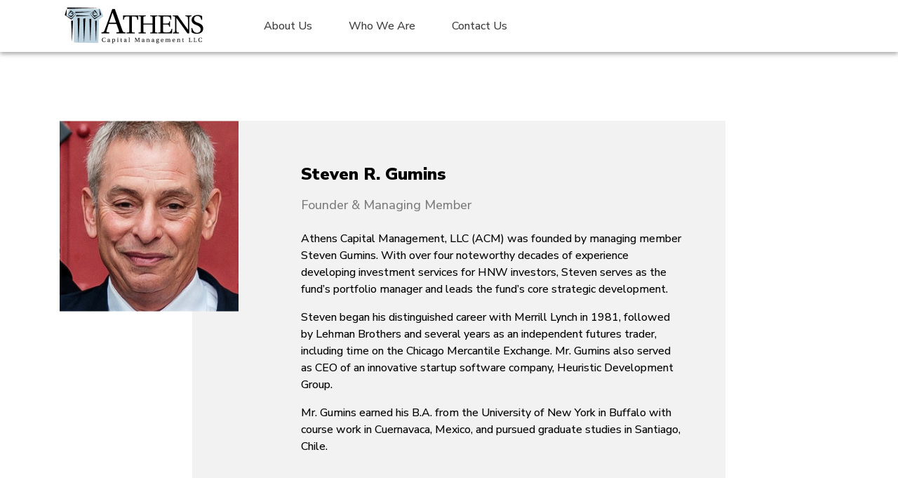

--- FILE ---
content_type: text/html; charset=UTF-8
request_url: https://athenscapital.com/team/steven-r-gumins/
body_size: 12296
content:
<!DOCTYPE html>
<html lang="en">
<head>
    <meta charset="UTF-8">
    <meta name="viewport" content="width=device-width, initial-scale=1.0" />
    <meta name='robots' content='index, follow, max-image-preview:large, max-snippet:-1, max-video-preview:-1' />

	<!-- This site is optimized with the Yoast SEO plugin v25.2 - https://yoast.com/wordpress/plugins/seo/ -->
	<title>Steven R. Gumins - Athens</title>
	<link rel="canonical" href="https://athenscapital.com/team/steven-r-gumins/" />
	<meta property="og:locale" content="en_US" />
	<meta property="og:type" content="article" />
	<meta property="og:title" content="Steven R. Gumins - Athens" />
	<meta property="og:description" content="Athens Capital Management, LLC (ACM) was founded by managing member Steven Gumins. With over four noteworthy decades of experience developing investment services for HNW investors, Steven serves as the fund’s portfolio manager and leads the fund’s core strategic development. Steven began his distinguished career with Merrill Lynch in 1981, followed [&hellip;]...Read More" />
	<meta property="og:url" content="https://athenscapital.com/team/steven-r-gumins/" />
	<meta property="og:site_name" content="Athens" />
	<meta property="article:modified_time" content="2024-09-14T14:10:23+00:00" />
	<meta property="og:image" content="https://athenscapital.com/wp-content/uploads/2023/06/SRG.jpg" />
	<meta property="og:image:width" content="555" />
	<meta property="og:image:height" content="773" />
	<meta property="og:image:type" content="image/jpeg" />
	<meta name="twitter:card" content="summary_large_image" />
	<meta name="twitter:label1" content="Est. reading time" />
	<meta name="twitter:data1" content="1 minute" />
	<script type="application/ld+json" class="yoast-schema-graph">{"@context":"https://schema.org","@graph":[{"@type":"WebPage","@id":"https://athenscapital.com/team/steven-r-gumins/","url":"https://athenscapital.com/team/steven-r-gumins/","name":"Steven R. Gumins - Athens","isPartOf":{"@id":"https://athenscapital.com/#website"},"primaryImageOfPage":{"@id":"https://athenscapital.com/team/steven-r-gumins/#primaryimage"},"image":{"@id":"https://athenscapital.com/team/steven-r-gumins/#primaryimage"},"thumbnailUrl":"https://athenscapital.com/wp-content/uploads/2023/06/SRG.jpg","datePublished":"2023-06-01T12:40:46+00:00","dateModified":"2024-09-14T14:10:23+00:00","breadcrumb":{"@id":"https://athenscapital.com/team/steven-r-gumins/#breadcrumb"},"inLanguage":"en","potentialAction":[{"@type":"ReadAction","target":["https://athenscapital.com/team/steven-r-gumins/"]}]},{"@type":"ImageObject","inLanguage":"en","@id":"https://athenscapital.com/team/steven-r-gumins/#primaryimage","url":"https://athenscapital.com/wp-content/uploads/2023/06/SRG.jpg","contentUrl":"https://athenscapital.com/wp-content/uploads/2023/06/SRG.jpg","width":555,"height":773},{"@type":"BreadcrumbList","@id":"https://athenscapital.com/team/steven-r-gumins/#breadcrumb","itemListElement":[{"@type":"ListItem","position":1,"name":"Home","item":"https://athenscapital.com/"},{"@type":"ListItem","position":2,"name":"Team","item":"https://athenscapital.com/team/"},{"@type":"ListItem","position":3,"name":"Steven R. Gumins"}]},{"@type":"WebSite","@id":"https://athenscapital.com/#website","url":"https://athenscapital.com/","name":"Athens Capital","description":"Alternative Investments for Growing &amp; Preserving Wealth","potentialAction":[{"@type":"SearchAction","target":{"@type":"EntryPoint","urlTemplate":"https://athenscapital.com/?s={search_term_string}"},"query-input":{"@type":"PropertyValueSpecification","valueRequired":true,"valueName":"search_term_string"}}],"inLanguage":"en"}]}</script>
	<!-- / Yoast SEO plugin. -->


<link rel='dns-prefetch' href='//code.jquery.com' />
<link rel='dns-prefetch' href='//cdn.jsdelivr.net' />
<link rel='dns-prefetch' href='//s7.addthis.com' />
<link rel='dns-prefetch' href='//stackpath.bootstrapcdn.com' />
<link rel='dns-prefetch' href='//cdnjs.cloudflare.com' />
<link rel='dns-prefetch' href='//fonts.googleapis.com' />
<link rel="alternate" title="oEmbed (JSON)" type="application/json+oembed" href="https://athenscapital.com/wp-json/oembed/1.0/embed?url=https%3A%2F%2Fathenscapital.com%2Fteam%2Fsteven-r-gumins%2F" />
<link rel="alternate" title="oEmbed (XML)" type="text/xml+oembed" href="https://athenscapital.com/wp-json/oembed/1.0/embed?url=https%3A%2F%2Fathenscapital.com%2Fteam%2Fsteven-r-gumins%2F&#038;format=xml" />
<style id='wp-img-auto-sizes-contain-inline-css'>
img:is([sizes=auto i],[sizes^="auto," i]){contain-intrinsic-size:3000px 1500px}
/*# sourceURL=wp-img-auto-sizes-contain-inline-css */
</style>
<link rel='stylesheet' id='contact-form-7-css' href='https://athenscapital.com/wp-content/plugins/contact-form-7/includes/css/styles.css?ver=6.0.6' media='all' />
<link rel='stylesheet' id='bootstrap-theme-css-css' href='https://stackpath.bootstrapcdn.com/bootstrap/4.5.2/css/bootstrap.min.css?ver=4.5.2' media='all' />
<link rel='stylesheet' id='fontawesome-css' href='https://cdnjs.cloudflare.com/ajax/libs/font-awesome/5.14.0/css/all.min.css?ver=5.14.0' media='all' />
<link rel='stylesheet' id='google-fonts-css' href='https://fonts.googleapis.com/css2?family=Nunito+Sans:ital,wght@0,300;0,500;0,700;0,800;0,900;1,400;1,500&#038;display=swap' media='all' />
<link rel='stylesheet' id='gate39media-css-css' href='https://athenscapital.com/wp-content/themes/gate39media/public/css/gate39media-app.min.css?ver=1.7.2' media='all' />
<link rel='stylesheet' id='slick-style-css' href='https://cdn.jsdelivr.net/npm/slick-carousel@1.8.1/slick/slick.css?ver=1' media='all' />
<link rel='stylesheet' id='mobile-menu-css-css' href='https://athenscapital.com/wp-content/themes/gate39media/library/hc-offcanvas-nav/dist/hc-offcanvas-nav.css' media='all' />
<link rel='stylesheet' id='vcv:assets:front:style-css' href='https://athenscapital.com/wp-content/plugins/visualcomposer/public/dist/front.bundle.css?ver=45.12.0' media='all' />
<link rel='stylesheet' id='vcv:assets:source:styles:assetslibrarystickyelementdiststickyelementbundlecss-css' href='https://athenscapital.com/wp-content/plugins/visualcomposer/public/sources/assetsLibrary/stickyElement/dist/stickyElement.bundle.css?ver=45.12.0-19' media='all' />
<link rel='stylesheet' id='vcv:assets:source:styles:assetslibraryimagefilterdistimagefilterbundlecss-css' href='https://athenscapital.com/wp-content/plugins/visualcomposer/public/sources/assetsLibrary/imageFilter/dist/imageFilter.bundle.css?ver=45.12.0-19' media='all' />
<style id='vcv:assets:front:style:19-inline-css'>
.vce-section{width:100%}.vce-section-inner{display:-ms-flexbox;display:-webkit-flex;display:flex;-ms-flex-flow:column nowrap;-webkit-flex-flow:column nowrap;flex-flow:column nowrap;position:relative;transition:box-shadow .2s;vertical-align:top}.vce-section-full-height{min-height:100vh}.vce-section-content--top{-ms-flex-pack:start;-webkit-justify-content:flex-start;justify-content:flex-start}.vce-section-content--middle{-ms-flex-pack:center;-webkit-justify-content:center;justify-content:center}.vce-section-content--bottom{-ms-flex-pack:end;-webkit-justify-content:flex-end;justify-content:flex-end}.vce-section[data-vce-full-width=true]{box-sizing:border-box;position:relative}.vce-section-inner[data-vce-stretch-content=true]{padding-left:30px;padding-right:30px}.vce-section-inner[data-vce-stretch-content=true].vce-section-no-paddings{padding-left:0;padding-right:0}.vce-section-inner.vce-element--has-background{padding-left:30px;padding-right:30px;padding-top:30px}.vce-section-inner.vce-element--has-background[data-vce-full-width=true]:not([data-vce-stretch-content=true]){padding-left:0;padding-right:0}@media (min-width:0) and (max-width:543px){.vce-section-inner.vce-element--xs--has-background{padding-left:30px;padding-right:30px;padding-top:30px}.vce-section-inner.vce-element--xs--has-background[data-vce-full-width=true]:not([data-vce-stretch-content=true]){padding-left:0;padding-right:0}}@media (min-width:544px) and (max-width:767px){.vce-section-inner.vce-element--sm--has-background{padding-left:30px;padding-right:30px;padding-top:30px}.vce-section-inner.vce-element--sm--has-background[data-vce-full-width=true]:not([data-vce-stretch-content=true]){padding-left:0;padding-right:0}}@media (min-width:768px) and (max-width:991px){.vce-section-inner.vce-element--md--has-background{padding-left:30px;padding-right:30px;padding-top:30px}.vce-section-inner.vce-element--md--has-background[data-vce-full-width=true]:not([data-vce-stretch-content=true]){padding-left:0;padding-right:0}}@media (min-width:992px) and (max-width:1199px){.vce-section-inner.vce-element--lg--has-background{padding-left:30px;padding-right:30px;padding-top:30px}.vce-section-inner.vce-element--lg--has-background[data-vce-full-width=true]:not([data-vce-stretch-content=true]){padding-left:0;padding-right:0}}@media (min-width:1200px){.vce-section-inner.vce-element--xl--has-background{padding-left:30px;padding-right:30px;padding-top:30px}.vce-section-inner.vce-element--xl--has-background[data-vce-full-width=true]:not([data-vce-stretch-content=true]){padding-left:0;padding-right:0}}.vce{margin-bottom:30px}.vce-row-container{width:100%}.vce-row{display:-ms-flexbox;display:flex;-ms-flex-direction:column;flex-direction:column;margin-left:0;position:relative;transition:box-shadow .2s}.vce-row,.vce-row-content>.vce-col:last-child{margin-right:0}.vce-row-full-height{min-height:100vh}.vce-row-content{-ms-flex-pack:start;-ms-flex-line-pack:start;-ms-flex-align:start;align-content:flex-start;align-items:flex-start;display:-ms-flexbox;display:flex;-ms-flex:1 1 auto;flex:1 1 auto;-ms-flex-direction:row;flex-direction:row;-ms-flex-wrap:wrap;flex-wrap:wrap;justify-content:flex-start;min-height:1em;position:relative}.vce-row-wrap--reverse>.vce-row-content{-ms-flex-line-pack:end;-ms-flex-align:end;align-content:flex-end;align-items:flex-end;-ms-flex-wrap:wrap-reverse;flex-wrap:wrap-reverse}.vce-row-columns--top>.vce-row-content{-ms-flex-line-pack:start;align-content:flex-start}.vce-row-columns--top.vce-row-wrap--reverse>.vce-row-content{-ms-flex-line-pack:end;align-content:flex-end}.vce-row-columns--middle>.vce-row-content{-ms-flex-line-pack:center;align-content:center}.vce-row-columns--bottom>.vce-row-content{-ms-flex-line-pack:end;align-content:flex-end}.vce-row-columns--bottom.vce-row-wrap--reverse>.vce-row-content{-ms-flex-line-pack:start;align-content:flex-start}.vce-row-columns--bottom>.vce-row-content:after,.vce-row-columns--middle>.vce-row-content:after,.vce-row-columns--top>.vce-row-content:after{content:"";display:block;height:0;overflow:hidden;visibility:hidden;width:100%}.vce-row-content--middle>.vce-row-content>.vce-col>.vce-col-inner{-ms-flex-pack:center;display:-ms-flexbox;display:flex;-ms-flex-direction:column;flex-direction:column;justify-content:center}.vce-row-content--bottom>.vce-row-content>.vce-col>.vce-col-inner{-ms-flex-pack:end;display:-ms-flexbox;display:flex;-ms-flex-direction:column;flex-direction:column;justify-content:flex-end}.vce-row-equal-height>.vce-row-content{-ms-flex-align:stretch;align-items:stretch}.vce-row-columns--stretch>.vce-row-content{-ms-flex-line-pack:stretch;-ms-flex-align:stretch;align-content:stretch;align-items:stretch}.vce-row[data-vce-full-width=true]{box-sizing:border-box;position:relative}.vce-row[data-vce-stretch-content=true]{padding-left:30px;padding-right:30px}.vce-row[data-vce-stretch-content=true].vce-row-no-paddings{padding-left:0;padding-right:0}.vce-row.vce-element--has-background{padding-left:30px;padding-right:30px;padding-top:30px}.vce-row.vce-element--has-background[data-vce-full-width=true]:not([data-vce-stretch-content=true]){padding-left:0;padding-right:0}.vce-row.vce-element--has-background.vce-row--has-col-background{padding-bottom:30px}.vce-row>.vce-row-content>.vce-col.vce-col--all-last{margin-right:0}.rtl .vce-row>.vce-row-content>.vce-col.vce-col--all-last,.rtl.vce-row>.vce-row-content>.vce-col.vce-col--all-last{margin-left:0}@media (min-width:0) and (max-width:543px){.vce-row.vce-element--xs--has-background{padding-left:30px;padding-right:30px;padding-top:30px}.vce-row.vce-element--xs--has-background[data-vce-full-width=true]:not([data-vce-stretch-content=true]){padding-left:0;padding-right:0}.vce-row.vce-element--has-background.vce-row--xs--has-col-background,.vce-row.vce-element--xs--has-background.vce-row--has-col-background,.vce-row.vce-element--xs--has-background.vce-row--xs--has-col-background{padding-bottom:30px}.vce-row>.vce-row-content>.vce-col.vce-col--xs-last{margin-right:0}.rtl .vce-row>.vce-row-content>.vce-col.vce-col--xs-last,.rtl.vce-row>.vce-row-content>.vce-col.vce-col--xs-last{margin-left:0}}@media (min-width:544px) and (max-width:767px){.vce-row.vce-element--sm--has-background{padding-left:30px;padding-right:30px;padding-top:30px}.vce-row.vce-element--sm--has-background[data-vce-full-width=true]:not([data-vce-stretch-content=true]){padding-left:0;padding-right:0}.vce-row.vce-element--has-background.vce-row--sm--has-col-background,.vce-row.vce-element--sm--has-background.vce-row--has-col-background,.vce-row.vce-element--sm--has-background.vce-row--sm--has-col-background{padding-bottom:30px}.vce-row>.vce-row-content>.vce-col.vce-col--sm-last{margin-right:0}.rtl .vce-row>.vce-row-content>.vce-col.vce-col--sm-last,.rtl.vce-row>.vce-row-content>.vce-col.vce-col--sm-last{margin-left:0}}@media (min-width:768px) and (max-width:991px){.vce-row.vce-element--md--has-background{padding-left:30px;padding-right:30px;padding-top:30px}.vce-row.vce-element--md--has-background[data-vce-full-width=true]:not([data-vce-stretch-content=true]){padding-left:0;padding-right:0}.vce-row.vce-element--has-background.vce-row--md--has-col-background,.vce-row.vce-element--md--has-background.vce-row--has-col-background,.vce-row.vce-element--md--has-background.vce-row--md--has-col-background{padding-bottom:30px}.vce-row>.vce-row-content>.vce-col.vce-col--md-last{margin-right:0}.rtl .vce-row>.vce-row-content>.vce-col.vce-col--md-last,.rtl.vce-row>.vce-row-content>.vce-col.vce-col--md-last{margin-left:0}}@media (min-width:992px) and (max-width:1199px){.vce-row.vce-element--lg--has-background{padding-left:30px;padding-right:30px;padding-top:30px}.vce-row.vce-element--lg--has-background[data-vce-full-width=true]:not([data-vce-stretch-content=true]){padding-left:0;padding-right:0}.vce-row.vce-element--has-background.vce-row--lg--has-col-background,.vce-row.vce-element--lg--has-background.vce-row--has-col-background,.vce-row.vce-element--lg--has-background.vce-row--lg--has-col-background{padding-bottom:30px}.vce-row>.vce-row-content>.vce-col.vce-col--lg-last{margin-right:0}.rtl .vce-row>.vce-row-content>.vce-col.vce-col--lg-last,.rtl.vce-row>.vce-row-content>.vce-col.vce-col--lg-last{margin-left:0}}@media (min-width:1200px){.vce-row.vce-element--xl--has-background{padding-left:30px;padding-right:30px;padding-top:30px}.vce-row.vce-element--xl--has-background[data-vce-full-width=true]:not([data-vce-stretch-content=true]){padding-left:0;padding-right:0}.vce-row.vce-element--has-background.vce-row--xl--has-col-background,.vce-row.vce-element--xl--has-background.vce-row--has-col-background,.vce-row.vce-element--xl--has-background.vce-row--xl--has-col-background{padding-bottom:30px}.vce-row>.vce-row-content>.vce-col.vce-col--xl-last{margin-right:0}.rtl .vce-row>.vce-row-content>.vce-col.vce-col--xl-last,.rtl.vce-row>.vce-row-content>.vce-col.vce-col--xl-last{margin-left:0}}.vce-col{box-sizing:border-box;display:-ms-flexbox;display:flex;-ms-flex:0 0 100%;flex:0 0 100%;max-width:100%;min-width:1em;position:relative}.vce-col--auto{-ms-flex-preferred-size:auto;-ms-flex:1;flex:1;flex-basis:auto}.vce-col-content,.vce-col-inner{overflow-wrap:break-word;position:relative;transition:box-shadow .2s}.vce-col-inner{width:100%}.vce-col-direction--rtl{direction:rtl}.vce-element--has-background>.vce-col-inner>.vce-col-content{padding-left:30px;padding-right:30px;padding-top:30px}.vce-col.vce-col--all-hide{display:none}@media (min-width:0),print{.vce-col--xs-auto{-ms-flex:1 1 0;flex:1 1 0;width:auto}.vce-col--xs-1{-ms-flex:0 0 100%;flex:0 0 100%;max-width:100%}.vce-col.vce-col--xs-visible{display:-ms-flexbox;display:flex}.vce-col.vce-col--xs-hide{display:none}}.vce-row-container>.vce-row>.vce-row-content>.vce-col>.vce-col-inner{padding:0}@media (min-width:544px),print{.vce-col--sm-auto{-ms-flex:1 1 0;flex:1 1 0;width:auto}.vce-col--sm-1{-ms-flex:0 0 100%;flex:0 0 100%;max-width:100%}.vce-col.vce-col--sm-visible{display:-ms-flexbox;display:flex}.vce-col.vce-col--sm-hide{display:none}}@media (min-width:768px),print{.vce-col--md-auto{-ms-flex:1 1 0;flex:1 1 0;width:auto}.vce-col--md-1{-ms-flex:0 0 100%;flex:0 0 100%;max-width:100%}.vce-col.vce-col--md-visible{display:-ms-flexbox;display:flex}.vce-col.vce-col--md-hide{display:none}}@media print,screen and (min-width:992px){.vce-col--lg-auto{-ms-flex:1 1 0;flex:1 1 0;width:1px}.vce-col--lg-1{-ms-flex:0 0 100%;flex:0 0 100%;max-width:100%}.vce-col.vce-col--lg-visible{display:-ms-flexbox;display:flex}.vce-col.vce-col--lg-hide{display:none}}@media (min-width:1200px),print{.vce-col--xl-auto{-ms-flex:1 1 0;flex:1 1 0;width:auto}.vce-col--xl-1{-ms-flex:0 0 100%;flex:0 0 100%;max-width:100%}.vce-col.vce-col--xl-visible{display:-ms-flexbox;display:flex}.vce-col.vce-col--xl-hide{display:none}}@media (min-width:0) and (max-width:543px){.vce-element--xs--has-background>.vce-col-inner>.vce-col-content{padding-left:30px;padding-right:30px;padding-top:30px}}@media (min-width:544px) and (max-width:767px){.vce-element--sm--has-background>.vce-col-inner>.vce-col-content{padding-left:30px;padding-right:30px;padding-top:30px}}@media (min-width:768px) and (max-width:991px){.vce-element--md--has-background>.vce-col-inner>.vce-col-content{padding-left:30px;padding-right:30px;padding-top:30px}}@media (min-width:992px) and (max-width:1199px){.vce-element--lg--has-background>.vce-col-inner>.vce-col-content{padding-left:30px;padding-right:30px;padding-top:30px}}@media (min-width:1200px){.vce-element--xl--has-background>.vce-col-inner>.vce-col-content{padding-left:30px;padding-right:30px;padding-top:30px}}a.vce-single-image-inner{color:transparent}a.vce-single-image-inner,a.vce-single-image-inner:focus,a.vce-single-image-inner:hover{border-bottom:0;box-shadow:none;text-decoration:none}.vce-single-image-inner{line-height:1;position:relative}.vce-single-image-inner,.vce-single-image-wrapper{display:inline-block;max-width:100%;vertical-align:top}.vce-single-image-wrapper{overflow:hidden}.vce-single-image-wrapper img{max-width:100%;vertical-align:top}.vce-single-image--border-rounded{border-radius:5px;overflow:hidden}.vce-single-image--border-round{border-radius:50%;overflow:hidden}.vce-single-image--align-center{text-align:center}.vce-single-image--align-right{text-align:right}.vce-single-image--align-left{text-align:left}.vce-single-image-wrapper figure{margin:0}.vce-single-image-wrapper figcaption{font-style:italic;margin-top:10px}.vce-single-image-wrapper figcaption[hidden]{display:none}.vce-single-image-inner.vce-single-image--absolute .vce-single-image:not([data-dynamic-natural-size=true]){height:100%;left:0;object-fit:cover;position:absolute;top:0;width:100%}.vce-single-image-container .vce-single-image-inner .vce-single-image{box-shadow:none}.vce-single-image-figure-inner{display:inline-block;max-width:100%}.vce-sandwich-menu{text-align:var(--alignment)}button.vce-sandwich-menu-close-button,button.vce-sandwich-menu-open-button{border:0;box-shadow:none;display:inline-block;line-height:normal;padding:0;position:relative;text-decoration:none;transition:background-color .2s ease-in-out;vertical-align:top}button.vce-sandwich-menu-close-button:hover,button.vce-sandwich-menu-close-button:not(:hover):not(:active),button.vce-sandwich-menu-open-button:not(:hover):not(:active){background:transparent}button.vce-sandwich-menu-close-button svg,button.vce-sandwich-menu-open-button svg{transition:fill .2s ease-in-out}button.vce-sandwich-menu-close-button:active,button.vce-sandwich-menu-close-button:focus,button.vce-sandwich-menu-close-button:hover,button.vce-sandwich-menu-open-button:active,button.vce-sandwich-menu-open-button:focus,button.vce-sandwich-menu-open-button:hover{box-shadow:none;outline:0;text-decoration:none}button.vce-sandwich-menu-close-button{position:absolute;right:30px;top:30px;z-index:1}.rtl button.vce-sandwich-menu-close-button,[dir=rlt] button.vce-sandwich-menu-close-button{left:30px;right:auto}.vce-sandwich-menu-close-button .vce-sandwich-menu-close-button-inner,.vce-sandwich-menu-open-button .vce-sandwich-menu-open-button-inner{display:inline-block;height:24px;position:relative;vertical-align:top;width:24px}.vce-sandwich-menu-close-button svg,.vce-sandwich-menu-open-button svg{bottom:0;left:0;margin:auto;position:absolute;right:0;top:0}.vce-sandwich-menu-shape--square button.vce-sandwich-menu-open-button{padding:18px}.vce-sandwich-menu-shape--rounded button.vce-sandwich-menu-open-button{border-radius:5px;padding:18px}.vce-sandwich-menu-shape--round button.vce-sandwich-menu-open-button{border-radius:50%;padding:18px}.vce-sandwich-menu-container{-ms-flex-pack:center;-ms-flex-align:center;word-wrap:break-word;-webkit-font-smoothing:antialiased;-webkit-align-items:center;align-items:center;bottom:0;display:-webkit-flex;display:-ms-flexbox;display:flex;-webkit-flex-direction:column;-ms-flex-direction:column;flex-direction:column;-webkit-justify-content:center;justify-content:center;left:0;opacity:0;overflow:hidden;position:fixed;right:0;top:0;transition:opacity .2s ease-in-out;visibility:hidden;z-index:-999}.vce-sandwich-menu-container[data-vcv-sandwich-menu-visible]{opacity:1;visibility:visible;z-index:9998}.vce-sandwich-menu-scroll-container{height:100%;max-width:100%;overflow:auto;width:100%}.vce-sandwich-menu-inner,.vce-sandwich-menu-scroll-container{display:-webkit-flex;display:-ms-flexbox;display:flex;-webkit-flex-direction:column;-ms-flex-direction:column;flex-direction:column}.vce-sandwich-menu-inner{-ms-flex-pack:center;-ms-flex-negative:0;-ms-flex-positive:1;background-size:cover;box-sizing:border-box;-webkit-flex-grow:1;flex-grow:1;-webkit-flex-shrink:0;flex-shrink:0;font-size:22px;-webkit-justify-content:center;justify-content:center;line-height:2;margin:20px;min-height:calc(100% - 40px);overflow:hidden;padding:15px 0;position:relative;text-align:center}.vce-sandwich-menu-inner nav ul{list-style-type:none;margin:0;padding:0}.vce-sandwich-menu-inner nav li.menu-item{font-size:1em;line-height:2;list-style-type:none;margin:0;padding:0}.vce-sandwich-menu-inner nav>ul>.menu-item{font-weight:700}.vce-sandwich-menu-inner nav>ul>.menu-item-has-children>.sub-menu>.menu-item{font-size:.8em;line-height:2}.vce-sandwich-menu-inner nav>ul>.menu-item-has-children>.sub-menu>.menu-item>.sub-menu>.menu-item{font-size:.75em;line-height:2}.vce-sandwich-menu-inner nav .menu-item-has-children>ul{margin:12px 0}.vce-sandwich-menu-inner nav li.menu-item:after,.vce-sandwich-menu-inner nav li.menu-item:before{display:none}.vce-sandwich-menu-inner nav li.menu-item a,.vce-sandwich-menu-inner nav li.menu-item a:hover{border-bottom:0;box-shadow:none}.vce-sandwich-menu-wrapper .vce-sandwich-menu-container button.vce-sandwich-menu-close-button svg{fill:var(--closeIconColor)}.vce-sandwich-menu-wrapper .vce-sandwich-menu .vce-sandwich-menu-container button.vce-sandwich-menu-close-button:hover svg{fill:var(--closeIconHoverColor)}.vce-sandwich-menu-wrapper .vce-sandwich-menu-close-button svg,.vce-sandwich-menu-wrapper .vce-sandwich-menu-open-button svg{fill:var(--iconColor)}.vce-sandwich-menu-wrapper button.vce-sandwich-menu-close-button:hover svg,.vce-sandwich-menu-wrapper button.vce-sandwich-menu-open-button:hover svg{fill:var(--iconHoverColor)}.vce-sandwich-menu-wrapper .vce-sandwich-menu-inner li.menu-item a{color:var(--linkColor)}.vce-sandwich-menu-wrapper .vce-sandwich-menu-inner li.menu-item a:hover,.vce-sandwich-menu-wrapper .vce-sandwich-menu-inner li.menu-item.current-menu-item>a{color:var(--linkHoverColor)}.vce-sandwich-menu-wrapper .vce-sandwich-menu-container{background-color:var(--overlayBackground)}.vce-sandwich-menu-wrapper button.vce-sandwich-menu-open-button:not(:hover):not(:active){background-color:var(--shapeColor)}.vce-sandwich-menu-wrapper button.vce-sandwich-menu-open-button:hover{background-color:var(--shapeHoverColor)} .vce-basic-menu-container .vce-basic-menu nav>ul>li:before{background-color:transparent;border-radius:0;bottom:10px;content:"";height:3px;left:26px;margin:0;position:absolute;top:auto;width:calc(100% - 52px)}.vce-basic-menu-container .vce-basic-menu nav>ul.menu>li.menu-item>a{width:auto}.vce-basic-menu-container .vce-basic-menu ul{display:-webkit-flex;display:-ms-flexbox;display:flex;-webkit-flex-wrap:wrap;-ms-flex-wrap:wrap;flex-wrap:wrap;margin:0;padding:0}.vce-basic-menu-container .vce-basic-menu ul .menu-item{list-style:none;margin:0;padding:0;position:relative}.vce-basic-menu-container .vce-basic-menu ul .menu-item:not(:hover)>.sub-menu,.vce-basic-menu-container .vce-basic-menu ul .menu-item:not(:hover)>.sub-menu a{margin:0!important;padding:0!important}.vce-basic-menu-container .vce-basic-menu ul .menu-item:hover>.sub-menu{max-width:10000px;top:100%;transition-delay:0s;visibility:visible}.vce-basic-menu-container .vce-basic-menu ul .menu-item:hover>.sub-menu>li>a{padding:16px 26px;transition-delay:0s;width:16em}.vce-basic-menu-container .vce-basic-menu ul .menu-item>.sub-menu>li>a{overflow:hidden;padding:0;transition:padding 0s ease .25s,width 0s ease .25s,color .2s ease-in-out;width:0}.vce-basic-menu-container .vce-basic-menu ul .menu-item>.sub-menu>li>a:hover{overflow:visible}.vce-basic-menu-container .vce-basic-menu ul .menu-item a{border:none;box-shadow:none;display:inline-block;font-size:1em;line-height:1;padding:16px 26px;position:relative;text-decoration:none;text-transform:uppercase;transition:color .2s ease-in-out}.vce-basic-menu-container .vce-basic-menu ul .sub-menu{border-style:solid;border-width:1px;left:26px;margin:0;max-width:0;padding:0;position:absolute;top:-1000%;transition:all 0s ease .25s;visibility:hidden;z-index:99999}.vce-basic-menu-container .vce-basic-menu ul .sub-menu a{display:block;font-size:.75em}.vce-basic-menu-container .vce-basic-menu ul .sub-menu a:before{background:transparent;border:1px solid transparent;bottom:-1px;content:"";left:-1px;opacity:0;position:absolute;right:-1px;top:-1px;transition:opacity .2s ease-in-out}.vce-basic-menu-container .vce-basic-menu ul .sub-menu .menu-item:before{display:none}.vce-basic-menu-container .vce-basic-menu ul .sub-menu .menu-item a{padding:16px 18px}.vce-basic-menu-container .vce-basic-menu ul .sub-menu .sub-menu{left:100%;top:-1px}.vce-basic-menu-container .vce-basic-menu .vce-basic-menu-wrapper.vce-basic-menu--alignment-left .menu{-ms-flex-pack:start;-webkit-justify-content:flex-start;justify-content:flex-start}.vce-basic-menu-container .vce-basic-menu .vce-basic-menu-wrapper.vce-basic-menu--alignment-center .menu{-ms-flex-pack:center;-webkit-justify-content:center;justify-content:center}.vce-basic-menu-container .vce-basic-menu .vce-basic-menu-wrapper.vce-basic-menu--alignment-right .menu{-ms-flex-pack:end;-webkit-justify-content:flex-end;justify-content:flex-end}.vce-basic-menu--style-sub-menu-separator .vce-basic-menu ul .sub-menu a{border-bottom-style:solid;border-bottom-width:1px}.vce-basic-menu--style-sub-menu-separator .vce-basic-menu ul .sub-menu .menu-item:last-child a{border-bottom:none}.vce-basic-menu-sandwich-container .vce-sandwich-menu-wrapper{margin:0}[data-vce-basic-menu-to-sandwich="1"] .vce-basic-menu,[data-vce-basic-menu-to-sandwich=true] .vce-basic-menu{opacity:0}[data-vcv-basic-menu-collapsed=true] .vce-basic-menu{height:0;margin:0;opacity:0;pointer-events:none;position:absolute;visibility:hidden}[data-vcv-basic-menu-collapsed=true] .vce-basic-menu-sandwich-container{display:block;opacity:1}[data-vcv-basic-menu-collapsed=false] .vce-basic-menu{height:auto;opacity:1;pointer-events:auto;position:relative;visibility:visible}[data-vcv-basic-menu-collapsed=false] .vce-basic-menu-sandwich-container{display:none}[data-vcv-basic-menu-loading=true] .vce-basic-menu,[data-vcv-basic-menu-loading=true] .vce-basic-menu-sandwich-container,[data-vcv-basic-menu-loading=true] .vce-basic-menu-wrapper,[data-vcv-basic-menu-loading=true] .vce-sandwich-menu-wrapper{opacity:0}.vce-basic-menu-container iframe.vce-basic-menu-resize-helper{border:0;margin:0;max-width:unset;padding:0}.vce-sandwich-side-menu-wrapper.vce{--alignment:left;--closeIconColor:#4f5675;--closeIconHoverColor:#f2f2f2;--iconColor:#ededed;--iconHoverColor:#f2f2f2;--linkColor:#fff;--linkHoverColor:#5068d5;--menuWidthPx:360px;--overlayBackground:#31364d;--shapeColor:#4868bb;--shapeHoverColor:#3959af}.vce-sandwich-side-menu{text-align:var(--alignment)}button.vce-sandwich-side-menu-close-button,button.vce-sandwich-side-menu-open-button{background:transparent;border:0;box-shadow:none;display:inline-block;line-height:normal;padding:0;position:relative;text-decoration:none;transition:background-color .2s ease-in-out;vertical-align:top}button.vce-sandwich-side-menu-close-button svg,button.vce-sandwich-side-menu-open-button svg{transition:fill .2s ease-in-out}button.vce-sandwich-side-menu-close-button:active,button.vce-sandwich-side-menu-close-button:focus,button.vce-sandwich-side-menu-close-button:hover,button.vce-sandwich-side-menu-open-button:active,button.vce-sandwich-side-menu-open-button:focus,button.vce-sandwich-side-menu-open-button:hover{box-shadow:none;outline:0;text-decoration:none}button.vce-sandwich-side-menu-close-button{position:absolute;top:30px;z-index:1}.vce-sandwich-side-menu-container--position-right button.vce-sandwich-side-menu-close-button{left:30px}.vce-sandwich-side-menu-container--position-left button.vce-sandwich-side-menu-close-button{right:30px}.rtl button.vce-sandwich-side-menu-close-button,[dir=rlt] button.vce-sandwich-side-menu-close-button{left:30px;right:auto}.vce-sandwich-side-menu-close-button .vce-sandwich-side-menu-close-button-inner,.vce-sandwich-side-menu-open-button .vce-sandwich-side-menu-open-button-inner{display:inline-block;height:24px;position:relative;vertical-align:top;width:24px}.vce-sandwich-side-menu-close-button svg,.vce-sandwich-side-menu-open-button svg{bottom:0;left:0;margin:auto;position:absolute;right:0;top:0}.vce-sandwich-side-menu-shape--square button.vce-sandwich-side-menu-open-button{border-radius:0;padding:18px}.vce-sandwich-side-menu-shape--rounded button.vce-sandwich-side-menu-open-button{border-radius:5px;padding:18px}.vce-sandwich-side-menu-shape--round button.vce-sandwich-side-menu-open-button{border-radius:50%;padding:18px}.vce-sandwich-side-menu-container{-ms-flex-pack:center;-ms-flex-align:center;word-wrap:break-word;-webkit-font-smoothing:antialiased;-webkit-align-items:center;align-items:center;bottom:0;display:-webkit-flex;display:-ms-flexbox;display:flex;-webkit-flex-direction:column;-ms-flex-direction:column;flex-direction:column;-webkit-justify-content:center;justify-content:center;overflow:hidden;position:fixed;top:0;transition:left .2s ease-in-out,right .2s ease-in-out;z-index:9998}.vce-sandwich-side-menu .vce-sandwich-side-menu-container[data-vcv-sandwich-side-menu-visible].vce-sandwich-side-menu-container--position-left{left:0}.vce-sandwich-side-menu .vce-sandwich-side-menu-container[data-vcv-sandwich-side-menu-visible].vce-sandwich-side-menu-container--position-right{right:0}.vce-sandwich-side-menu-scroll-container{height:100%;max-width:100%;overflow:auto;width:100%}.vce-sandwich-side-menu-inner,.vce-sandwich-side-menu-scroll-container{display:-webkit-flex;display:-ms-flexbox;display:flex;-webkit-flex-direction:column;-ms-flex-direction:column;flex-direction:column}.vce-sandwich-side-menu-inner{-ms-flex-pack:center;-ms-flex-negative:0;-ms-flex-positive:1;background-size:cover;box-sizing:border-box;-webkit-flex-grow:1;flex-grow:1;-webkit-flex-shrink:0;flex-shrink:0;font-size:22px;-webkit-justify-content:center;justify-content:center;line-height:2;margin:20px;min-height:calc(100% - 40px);overflow:hidden;padding:15px 0 15px 60px;position:relative;text-align:left}.vce-sandwich-side-menu-inner nav ul{list-style-type:none;margin:0;padding:0}.vce-sandwich-side-menu-inner nav li.menu-item{font-size:1em;letter-spacing:1.09px;line-height:2.3;list-style-type:none;margin:0;padding:0}.vce-sandwich-side-menu-inner nav>ul>.menu-item{font-weight:700}.vce-sandwich-side-menu-inner nav>ul>.menu-item-has-children>.sub-menu>.menu-item{font-size:.8em;line-height:2;padding:0 0 0 14px}.vce-sandwich-side-menu-inner nav>ul>.menu-item-has-children>.sub-menu>.menu-item>.sub-menu>.menu-item{font-size:.75em;line-height:2;padding:0 0 0 14px}.vce-sandwich-side-menu-inner nav .menu-item-has-children>ul{margin:12px 0}.vce-sandwich-side-menu-inner nav li.menu-item:after,.vce-sandwich-side-menu-inner nav li.menu-item:before{display:none}.vce-sandwich-side-menu-inner nav li.menu-item a,.vce-sandwich-side-menu-inner nav li.menu-item a:hover{border-bottom:0;box-shadow:none}@media screen and (max-width:768px){.vce-sandwich-side-menu .vce-sandwich-side-menu-container{width:100%}.vce-sandwich-side-menu .vce-sandwich-side-menu-container.vce-sandwich-side-menu-container--position-left{left:-100%}.vce-sandwich-side-menu .vce-sandwich-side-menu-container.vce-sandwich-side-menu-container--position-right{right:-100%}}.vce-sandwich-side-menu-wrapper.vce .vce-sandwich-side-menu-container button.vce-sandwich-side-menu-close-button svg{fill:var(--closeIconColor)}.vce-sandwich-side-menu-wrapper.vce .vce-sandwich-side-menu-container button.vce-sandwich-side-menu-close-button:hover svg{fill:var(--closeIconHoverColor)}.vce-sandwich-side-menu-wrapper.vce .vce-sandwich-side-menu-close-button svg,.vce-sandwich-side-menu-wrapper.vce .vce-sandwich-side-menu-open-button svg{fill:var(--iconColor)}.vce-sandwich-side-menu-wrapper.vce .vce-sandwich-side-menu-close-button:hover svg,.vce-sandwich-side-menu-wrapper.vce .vce-sandwich-side-menu-open-button:hover svg{fill:var(--iconHoverColor)}.vce-sandwich-side-menu-wrapper.vce .vce-sandwich-side-menu-inner li.menu-item a{color:var(--linkColor)}.vce-sandwich-side-menu-wrapper.vce .vce-sandwich-side-menu-inner li.menu-item a:hover,.vce-sandwich-side-menu-wrapper.vce .vce-sandwich-side-menu-inner li.menu-item.current-menu-item>a{color:var(--linkHoverColor)}.vce-sandwich-side-menu-wrapper.vce .vce-sandwich-side-menu-open-button{background-color:var(--shapeColor)}.vce-sandwich-side-menu-wrapper.vce .vce-sandwich-side-menu-open-button:hover{background-color:var(--shapeHoverColor)}.vce-sandwich-side-menu-wrapper.vce .vce-sandwich-side-menu-container{background-color:var(--overlayBackground)}.vce-sandwich-side-menu-container{width:var(--menuWidthPx)}.vce-sandwich-side-menu-container.vce-sandwich-side-menu-container--position-left{left:calc(var(--menuWidthPx)*-1)}.vce-sandwich-side-menu-container.vce-sandwich-side-menu-container--position-right{right:calc(var(--menuWidthPx)*-1)}.vce-sandwich-menu{text-align:var(--alignment)}button.vce-sandwich-menu-close-button,button.vce-sandwich-menu-open-button{border:0;box-shadow:none;display:inline-block;line-height:normal;padding:0;position:relative;text-decoration:none;transition:background-color .2s ease-in-out;vertical-align:top}button.vce-sandwich-menu-close-button:hover,button.vce-sandwich-menu-close-button:not(:hover):not(:active),button.vce-sandwich-menu-open-button:not(:hover):not(:active){background:transparent}button.vce-sandwich-menu-close-button svg,button.vce-sandwich-menu-open-button svg{transition:fill .2s ease-in-out}button.vce-sandwich-menu-close-button:active,button.vce-sandwich-menu-close-button:focus,button.vce-sandwich-menu-close-button:hover,button.vce-sandwich-menu-open-button:active,button.vce-sandwich-menu-open-button:focus,button.vce-sandwich-menu-open-button:hover{box-shadow:none;outline:0;text-decoration:none}button.vce-sandwich-menu-close-button{position:absolute;right:30px;top:30px;z-index:1}.rtl button.vce-sandwich-menu-close-button,[dir=rlt] button.vce-sandwich-menu-close-button{left:30px;right:auto}.vce-sandwich-menu-close-button .vce-sandwich-menu-close-button-inner,.vce-sandwich-menu-open-button .vce-sandwich-menu-open-button-inner{display:inline-block;height:24px;position:relative;vertical-align:top;width:24px}.vce-sandwich-menu-close-button svg,.vce-sandwich-menu-open-button svg{bottom:0;left:0;margin:auto;position:absolute;right:0;top:0}.vce-sandwich-menu-shape--square button.vce-sandwich-menu-open-button{padding:18px}.vce-sandwich-menu-shape--rounded button.vce-sandwich-menu-open-button{border-radius:5px;padding:18px}.vce-sandwich-menu-shape--round button.vce-sandwich-menu-open-button{border-radius:50%;padding:18px}.vce-sandwich-menu-container{-ms-flex-pack:center;-ms-flex-align:center;word-wrap:break-word;-webkit-font-smoothing:antialiased;-webkit-align-items:center;align-items:center;bottom:0;display:-webkit-flex;display:-ms-flexbox;display:flex;-webkit-flex-direction:column;-ms-flex-direction:column;flex-direction:column;-webkit-justify-content:center;justify-content:center;left:0;opacity:0;overflow:hidden;position:fixed;right:0;top:0;transition:opacity .2s ease-in-out;visibility:hidden;z-index:-999}.vce-sandwich-menu-container[data-vcv-sandwich-menu-visible]{opacity:1;visibility:visible;z-index:9998}.vce-sandwich-menu-scroll-container{height:100%;max-width:100%;overflow:auto;width:100%}.vce-sandwich-menu-inner,.vce-sandwich-menu-scroll-container{display:-webkit-flex;display:-ms-flexbox;display:flex;-webkit-flex-direction:column;-ms-flex-direction:column;flex-direction:column}.vce-sandwich-menu-inner{-ms-flex-pack:center;-ms-flex-negative:0;-ms-flex-positive:1;background-size:cover;box-sizing:border-box;-webkit-flex-grow:1;flex-grow:1;-webkit-flex-shrink:0;flex-shrink:0;font-size:22px;-webkit-justify-content:center;justify-content:center;line-height:2;margin:20px;min-height:calc(100% - 40px);overflow:hidden;padding:15px 0;position:relative;text-align:center}.vce-sandwich-menu-inner nav ul{list-style-type:none;margin:0;padding:0}.vce-sandwich-menu-inner nav li.menu-item{font-size:1em;line-height:2;list-style-type:none;margin:0;padding:0}.vce-sandwich-menu-inner nav>ul>.menu-item{font-weight:700}.vce-sandwich-menu-inner nav>ul>.menu-item-has-children>.sub-menu>.menu-item{font-size:.8em;line-height:2}.vce-sandwich-menu-inner nav>ul>.menu-item-has-children>.sub-menu>.menu-item>.sub-menu>.menu-item{font-size:.75em;line-height:2}.vce-sandwich-menu-inner nav .menu-item-has-children>ul{margin:12px 0}.vce-sandwich-menu-inner nav li.menu-item:after,.vce-sandwich-menu-inner nav li.menu-item:before{display:none}.vce-sandwich-menu-inner nav li.menu-item a,.vce-sandwich-menu-inner nav li.menu-item a:hover{border-bottom:0;box-shadow:none}.vce-sandwich-menu-wrapper .vce-sandwich-menu-container button.vce-sandwich-menu-close-button svg{fill:var(--closeIconColor)}.vce-sandwich-menu-wrapper .vce-sandwich-menu .vce-sandwich-menu-container button.vce-sandwich-menu-close-button:hover svg{fill:var(--closeIconHoverColor)}.vce-sandwich-menu-wrapper .vce-sandwich-menu-close-button svg,.vce-sandwich-menu-wrapper .vce-sandwich-menu-open-button svg{fill:var(--iconColor)}.vce-sandwich-menu-wrapper button.vce-sandwich-menu-close-button:hover svg,.vce-sandwich-menu-wrapper button.vce-sandwich-menu-open-button:hover svg{fill:var(--iconHoverColor)}.vce-sandwich-menu-wrapper .vce-sandwich-menu-inner li.menu-item a{color:var(--linkColor)}.vce-sandwich-menu-wrapper .vce-sandwich-menu-inner li.menu-item a:hover,.vce-sandwich-menu-wrapper .vce-sandwich-menu-inner li.menu-item.current-menu-item>a{color:var(--linkHoverColor)}.vce-sandwich-menu-wrapper .vce-sandwich-menu-container{background-color:var(--overlayBackground)}.vce-sandwich-menu-wrapper button.vce-sandwich-menu-open-button:not(:hover):not(:active){background-color:var(--shapeColor)}.vce-sandwich-menu-wrapper button.vce-sandwich-menu-open-button:hover{background-color:var(--shapeHoverColor)}.vce-row--col-gap-30>.vce-row-content>.vce-col{margin-right:30px}.vce-row--col-gap-30>.vce-row-content>.vce-column-resizer .vce-column-resizer-handler{width:30px}.rtl .vce-row--col-gap-30>.vce-row-content>.vce-col,.rtl.vce-row--col-gap-30>.vce-row-content>.vce-col{margin-left:30px;margin-right:0}.vce-basic-menu--style-text--color-3E3D3D .vce-basic-menu nav>ul>li>a{color:#3e3d3d}.vce-basic-menu--style-text--color-3E3D3D .vce-basic-menu nav>ul>li>a:hover{color:#5b5a5a} .vce-basic-menu-inner.vce-basic-menu--style-text--hover-color-4A90E2 .vce-basic-menu nav>ul>li>a:hover{color:#4a90e2} .vce-basic-menu--style-underline--color-4A90E2 .vce-basic-menu nav>ul>li:hover:before{background-color:#4a90e2} .vce-basic-menu--style-sub-menu-text--color-3E3D3D .vce-basic-menu .sub-menu a{color:#3e3d3d}.vce-basic-menu--style-sub-menu-text--color-3E3D3D .vce-basic-menu .sub-menu a:hover{color:#5b5a5a} .vce-basic-menu-inner.vce-basic-menu--style-sub-menu-text--hover-color-4A90E2 .vce-basic-menu .sub-menu a:hover{color:#4a90e2} .vce-basic-menu--style-sub-menu-background--color-ffffff .vce-basic-menu .sub-menu{background-color:#fff} .vce-basic-menu--style-sub-menu-background--hover-color-4A90E2 .vce-basic-menu .sub-menu a:hover{background:#4a90e2}.vce-basic-menu--style-sub-menu-background--hover-color-4A90E2 .vce-basic-menu .sub-menu a:hover:before{border-color:#4a90e2;opacity:1} .vce-basic-menu--style-sub-menu-outline--color-EDEDED .vce-basic-menu .sub-menu,.vce-basic-menu--style-sub-menu-outline--color-EDEDED .vce-basic-menu ul .menu-item .sub-menu a{border-color:#ededed}#el-a50894d7 [data-vce-do-apply*=all][data-vce-do-apply*=el-a50894d7] .vce-content-background-container,#el-a50894d7 [data-vce-do-apply*=border][data-vce-do-apply*=el-a50894d7] .vce-content-background-container,#el-a50894d7[data-vce-do-apply*=all][data-vce-do-apply*=el-a50894d7] .vce-content-background-container,#el-a50894d7[data-vce-do-apply*=border][data-vce-do-apply*=el-a50894d7] .vce-content-background-container{border-radius:inherit}@media (min-width:1200px){#el-a50894d7 [data-vce-do-apply*=all][data-vce-do-apply*=el-a50894d7],#el-a50894d7 [data-vce-do-apply*=padding][data-vce-do-apply*=el-a50894d7],#el-a50894d7[data-vce-do-apply*=all][data-vce-do-apply*=el-a50894d7],#el-a50894d7[data-vce-do-apply*=padding][data-vce-do-apply*=el-a50894d7]{padding-left:90px;padding-right:90px;padding-top:0}#el-a50894d7 [data-vce-do-apply*=all][data-vce-do-apply*=el-a50894d7],#el-a50894d7 [data-vce-do-apply*=left-pad][data-vce-do-apply*=el-a50894d7],#el-a50894d7[data-vce-do-apply*=all][data-vce-do-apply*=el-a50894d7],#el-a50894d7[data-vce-do-apply*=left-pad][data-vce-do-apply*=el-a50894d7]{padding-left:90px}#el-a50894d7 [data-vce-do-apply*=all][data-vce-do-apply*=el-a50894d7],#el-a50894d7 [data-vce-do-apply*=right-pad][data-vce-do-apply*=el-a50894d7],#el-a50894d7[data-vce-do-apply*=all][data-vce-do-apply*=el-a50894d7],#el-a50894d7[data-vce-do-apply*=right-pad][data-vce-do-apply*=el-a50894d7]{padding-right:90px}} @media (min-width:1200px){#el-a50894d7 [data-vce-do-apply*=all][data-vce-do-apply*=el-a50894d7],#el-a50894d7 [data-vce-do-apply*=background][data-vce-do-apply*=el-a50894d7],#el-a50894d7[data-vce-do-apply*=all][data-vce-do-apply*=el-a50894d7],#el-a50894d7[data-vce-do-apply*=background][data-vce-do-apply*=el-a50894d7]{background-color:#fff}} #el-a50894d7 [data-vce-do-apply*=all][data-vce-do-apply*=el-a50894d7] .vce-content-background-container,#el-a50894d7 [data-vce-do-apply*=border][data-vce-do-apply*=el-a50894d7] .vce-content-background-container,#el-a50894d7[data-vce-do-apply*=all][data-vce-do-apply*=el-a50894d7] .vce-content-background-container,#el-a50894d7[data-vce-do-apply*=border][data-vce-do-apply*=el-a50894d7] .vce-content-background-container{border-radius:inherit}@media (min-width:992px) and (max-width:1199px){#el-a50894d7 [data-vce-do-apply*=all][data-vce-do-apply*=el-a50894d7],#el-a50894d7 [data-vce-do-apply*=padding][data-vce-do-apply*=el-a50894d7],#el-a50894d7[data-vce-do-apply*=all][data-vce-do-apply*=el-a50894d7],#el-a50894d7[data-vce-do-apply*=padding][data-vce-do-apply*=el-a50894d7]{padding-left:30px;padding-right:30px;padding-top:0}#el-a50894d7 [data-vce-do-apply*=all][data-vce-do-apply*=el-a50894d7],#el-a50894d7 [data-vce-do-apply*=left-pad][data-vce-do-apply*=el-a50894d7],#el-a50894d7[data-vce-do-apply*=all][data-vce-do-apply*=el-a50894d7],#el-a50894d7[data-vce-do-apply*=left-pad][data-vce-do-apply*=el-a50894d7]{padding-left:30px}#el-a50894d7 [data-vce-do-apply*=all][data-vce-do-apply*=el-a50894d7],#el-a50894d7 [data-vce-do-apply*=right-pad][data-vce-do-apply*=el-a50894d7],#el-a50894d7[data-vce-do-apply*=all][data-vce-do-apply*=el-a50894d7],#el-a50894d7[data-vce-do-apply*=right-pad][data-vce-do-apply*=el-a50894d7]{padding-right:30px}} @media (min-width:992px) and (max-width:1199px){#el-a50894d7 [data-vce-do-apply*=all][data-vce-do-apply*=el-a50894d7],#el-a50894d7 [data-vce-do-apply*=background][data-vce-do-apply*=el-a50894d7],#el-a50894d7[data-vce-do-apply*=all][data-vce-do-apply*=el-a50894d7],#el-a50894d7[data-vce-do-apply*=background][data-vce-do-apply*=el-a50894d7]{background-color:#fff}} #el-a50894d7 [data-vce-do-apply*=all][data-vce-do-apply*=el-a50894d7] .vce-content-background-container,#el-a50894d7 [data-vce-do-apply*=border][data-vce-do-apply*=el-a50894d7] .vce-content-background-container,#el-a50894d7[data-vce-do-apply*=all][data-vce-do-apply*=el-a50894d7] .vce-content-background-container,#el-a50894d7[data-vce-do-apply*=border][data-vce-do-apply*=el-a50894d7] .vce-content-background-container{border-radius:inherit}@media (min-width:768px) and (max-width:991px){#el-a50894d7 [data-vce-do-apply*=all][data-vce-do-apply*=el-a50894d7],#el-a50894d7 [data-vce-do-apply*=padding][data-vce-do-apply*=el-a50894d7],#el-a50894d7[data-vce-do-apply*=all][data-vce-do-apply*=el-a50894d7],#el-a50894d7[data-vce-do-apply*=padding][data-vce-do-apply*=el-a50894d7]{padding-left:15px;padding-right:15px;padding-top:0}#el-a50894d7 [data-vce-do-apply*=all][data-vce-do-apply*=el-a50894d7],#el-a50894d7 [data-vce-do-apply*=left-pad][data-vce-do-apply*=el-a50894d7],#el-a50894d7[data-vce-do-apply*=all][data-vce-do-apply*=el-a50894d7],#el-a50894d7[data-vce-do-apply*=left-pad][data-vce-do-apply*=el-a50894d7]{padding-left:15px}#el-a50894d7 [data-vce-do-apply*=all][data-vce-do-apply*=el-a50894d7],#el-a50894d7 [data-vce-do-apply*=right-pad][data-vce-do-apply*=el-a50894d7],#el-a50894d7[data-vce-do-apply*=all][data-vce-do-apply*=el-a50894d7],#el-a50894d7[data-vce-do-apply*=right-pad][data-vce-do-apply*=el-a50894d7]{padding-right:15px}} @media (min-width:768px) and (max-width:991px){#el-a50894d7 [data-vce-do-apply*=all][data-vce-do-apply*=el-a50894d7],#el-a50894d7 [data-vce-do-apply*=background][data-vce-do-apply*=el-a50894d7],#el-a50894d7[data-vce-do-apply*=all][data-vce-do-apply*=el-a50894d7],#el-a50894d7[data-vce-do-apply*=background][data-vce-do-apply*=el-a50894d7]{background-color:#fff}} #el-a50894d7 [data-vce-do-apply*=all][data-vce-do-apply*=el-a50894d7] .vce-content-background-container,#el-a50894d7 [data-vce-do-apply*=border][data-vce-do-apply*=el-a50894d7] .vce-content-background-container,#el-a50894d7[data-vce-do-apply*=all][data-vce-do-apply*=el-a50894d7] .vce-content-background-container,#el-a50894d7[data-vce-do-apply*=border][data-vce-do-apply*=el-a50894d7] .vce-content-background-container{border-radius:inherit}@media (min-width:544px) and (max-width:767px){#el-a50894d7 [data-vce-do-apply*=all][data-vce-do-apply*=el-a50894d7],#el-a50894d7 [data-vce-do-apply*=padding][data-vce-do-apply*=el-a50894d7],#el-a50894d7[data-vce-do-apply*=all][data-vce-do-apply*=el-a50894d7],#el-a50894d7[data-vce-do-apply*=padding][data-vce-do-apply*=el-a50894d7]{padding-left:15px;padding-right:15px;padding-top:0}#el-a50894d7 [data-vce-do-apply*=all][data-vce-do-apply*=el-a50894d7],#el-a50894d7 [data-vce-do-apply*=left-pad][data-vce-do-apply*=el-a50894d7],#el-a50894d7[data-vce-do-apply*=all][data-vce-do-apply*=el-a50894d7],#el-a50894d7[data-vce-do-apply*=left-pad][data-vce-do-apply*=el-a50894d7]{padding-left:15px}#el-a50894d7 [data-vce-do-apply*=all][data-vce-do-apply*=el-a50894d7],#el-a50894d7 [data-vce-do-apply*=right-pad][data-vce-do-apply*=el-a50894d7],#el-a50894d7[data-vce-do-apply*=all][data-vce-do-apply*=el-a50894d7],#el-a50894d7[data-vce-do-apply*=right-pad][data-vce-do-apply*=el-a50894d7]{padding-right:15px}} @media (min-width:544px) and (max-width:767px){#el-a50894d7 [data-vce-do-apply*=all][data-vce-do-apply*=el-a50894d7],#el-a50894d7 [data-vce-do-apply*=background][data-vce-do-apply*=el-a50894d7],#el-a50894d7[data-vce-do-apply*=all][data-vce-do-apply*=el-a50894d7],#el-a50894d7[data-vce-do-apply*=background][data-vce-do-apply*=el-a50894d7]{background-color:#fff}} #el-a50894d7 [data-vce-do-apply*=all][data-vce-do-apply*=el-a50894d7] .vce-content-background-container,#el-a50894d7 [data-vce-do-apply*=border][data-vce-do-apply*=el-a50894d7] .vce-content-background-container,#el-a50894d7[data-vce-do-apply*=all][data-vce-do-apply*=el-a50894d7] .vce-content-background-container,#el-a50894d7[data-vce-do-apply*=border][data-vce-do-apply*=el-a50894d7] .vce-content-background-container{border-radius:inherit}@media (max-width:543px){#el-a50894d7 [data-vce-do-apply*=all][data-vce-do-apply*=el-a50894d7],#el-a50894d7 [data-vce-do-apply*=padding][data-vce-do-apply*=el-a50894d7],#el-a50894d7[data-vce-do-apply*=all][data-vce-do-apply*=el-a50894d7],#el-a50894d7[data-vce-do-apply*=padding][data-vce-do-apply*=el-a50894d7]{padding-left:15px;padding-right:15px;padding-top:0}#el-a50894d7 [data-vce-do-apply*=all][data-vce-do-apply*=el-a50894d7],#el-a50894d7 [data-vce-do-apply*=left-pad][data-vce-do-apply*=el-a50894d7],#el-a50894d7[data-vce-do-apply*=all][data-vce-do-apply*=el-a50894d7],#el-a50894d7[data-vce-do-apply*=left-pad][data-vce-do-apply*=el-a50894d7]{padding-left:15px}#el-a50894d7 [data-vce-do-apply*=all][data-vce-do-apply*=el-a50894d7],#el-a50894d7 [data-vce-do-apply*=right-pad][data-vce-do-apply*=el-a50894d7],#el-a50894d7[data-vce-do-apply*=all][data-vce-do-apply*=el-a50894d7],#el-a50894d7[data-vce-do-apply*=right-pad][data-vce-do-apply*=el-a50894d7]{padding-right:15px}} @media (max-width:543px){#el-a50894d7 [data-vce-do-apply*=all][data-vce-do-apply*=el-a50894d7],#el-a50894d7 [data-vce-do-apply*=background][data-vce-do-apply*=el-a50894d7],#el-a50894d7[data-vce-do-apply*=all][data-vce-do-apply*=el-a50894d7],#el-a50894d7[data-vce-do-apply*=background][data-vce-do-apply*=el-a50894d7]{background-color:#fff}} #el-a50894d7 [vce-box-shadow=el-a50894d7],#el-a50894d7[vce-box-shadow=el-a50894d7]{box-shadow:0 3px 6px 0 rgba(85,85,85,.5)} #el-a50894d7 [vce-hover-box-shadow=el-a50894d7]:focus,#el-a50894d7 [vce-hover-box-shadow=el-a50894d7]:hover,#el-a50894d7[vce-hover-box-shadow=el-a50894d7]:focus,#el-a50894d7[vce-hover-box-shadow=el-a50894d7]:hover{box-shadow:0 0 4px 2px rgba(85,85,85,.8)}@media all,print{.vce-row--col-gap-30[data-vce-do-apply*="533a8bbf"]>.vce-row-content>.vce-col--xs-50p{-webkit-flex:0;flex:0;-webkit-flex-basis:calc(50% - 15px);flex-basis:calc(50% - 15px);max-width:calc(50% - 15px)}} @media all and (min-width:768px),print{.vce-row--col-gap-30[data-vce-do-apply*="533a8bbf"]>.vce-row-content>.vce-col--md-23p{-webkit-flex:0;flex:0;-webkit-flex-basis:calc(23% - 23.1px);flex-basis:calc(23% - 23.1px);max-width:calc(23% - 23.1px)}} @media all and (min-width:768px),print{.vce-row--col-gap-30[data-vce-do-apply*="533a8bbf"]>.vce-row-content>.vce-col--md-75p{-webkit-flex:0;flex:0;-webkit-flex-basis:calc(75% - 7.5px);flex-basis:calc(75% - 7.5px);max-width:calc(75% - 7.5px)}}#el-e0ddbb1e [data-vce-do-apply*=all][data-vce-do-apply*=el-e0ddbb1e] .vce-content-background-container,#el-e0ddbb1e [data-vce-do-apply*=border][data-vce-do-apply*=el-e0ddbb1e] .vce-content-background-container,#el-e0ddbb1e[data-vce-do-apply*=all][data-vce-do-apply*=el-e0ddbb1e] .vce-content-background-container,#el-e0ddbb1e[data-vce-do-apply*=border][data-vce-do-apply*=el-e0ddbb1e] .vce-content-background-container{border-radius:inherit}@media{#el-e0ddbb1e [data-vce-do-apply*=all][data-vce-do-apply*=el-e0ddbb1e],#el-e0ddbb1e [data-vce-do-apply*=padding][data-vce-do-apply*=el-e0ddbb1e],#el-e0ddbb1e[data-vce-do-apply*=all][data-vce-do-apply*=el-e0ddbb1e],#el-e0ddbb1e[data-vce-do-apply*=padding][data-vce-do-apply*=el-e0ddbb1e]{padding-bottom:7px;padding-top:7px}}@media{#clone-el-b5db616a [data-vce-do-apply*=all][data-vce-do-apply*=el-b5db616a],#clone-el-b5db616a [data-vce-do-apply*=margin][data-vce-do-apply*=el-b5db616a],#clone-el-b5db616a[data-vce-do-apply*=all][data-vce-do-apply*=el-b5db616a],#clone-el-b5db616a[data-vce-do-apply*=margin][data-vce-do-apply*=el-b5db616a],#el-b5db616a [data-vce-do-apply*=all][data-vce-do-apply*=el-b5db616a],#el-b5db616a [data-vce-do-apply*=margin][data-vce-do-apply*=el-b5db616a],#el-b5db616a[data-vce-do-apply*=all][data-vce-do-apply*=el-b5db616a],#el-b5db616a[data-vce-do-apply*=margin][data-vce-do-apply*=el-b5db616a]{margin-bottom:0}}@media (max-width:543px){#clone-el-7cd55d62,#el-7cd55d62{display:none}} @media (min-width:544px) and (max-width:767px){#clone-el-7cd55d62,#el-7cd55d62{display:none}} @media (min-width:768px) and (max-width:991px){#clone-el-7cd55d62,#el-7cd55d62{display:none}} @media (min-width:992px) and (max-width:1199px){#clone-el-7cd55d62 [data-vce-do-apply*=all][data-vce-do-apply*=el-7cd55d62],#clone-el-7cd55d62 [data-vce-do-apply*=margin][data-vce-do-apply*=el-7cd55d62],#clone-el-7cd55d62[data-vce-do-apply*=all][data-vce-do-apply*=el-7cd55d62],#clone-el-7cd55d62[data-vce-do-apply*=margin][data-vce-do-apply*=el-7cd55d62],#el-7cd55d62 [data-vce-do-apply*=all][data-vce-do-apply*=el-7cd55d62],#el-7cd55d62 [data-vce-do-apply*=margin][data-vce-do-apply*=el-7cd55d62],#el-7cd55d62[data-vce-do-apply*=all][data-vce-do-apply*=el-7cd55d62],#el-7cd55d62[data-vce-do-apply*=margin][data-vce-do-apply*=el-7cd55d62]{margin-bottom:0;margin-top:0}} @media (min-width:1200px){#clone-el-7cd55d62 [data-vce-do-apply*=all][data-vce-do-apply*=el-7cd55d62],#clone-el-7cd55d62 [data-vce-do-apply*=margin][data-vce-do-apply*=el-7cd55d62],#clone-el-7cd55d62[data-vce-do-apply*=all][data-vce-do-apply*=el-7cd55d62],#clone-el-7cd55d62[data-vce-do-apply*=margin][data-vce-do-apply*=el-7cd55d62],#el-7cd55d62 [data-vce-do-apply*=all][data-vce-do-apply*=el-7cd55d62],#el-7cd55d62 [data-vce-do-apply*=margin][data-vce-do-apply*=el-7cd55d62],#el-7cd55d62[data-vce-do-apply*=all][data-vce-do-apply*=el-7cd55d62],#el-7cd55d62[data-vce-do-apply*=margin][data-vce-do-apply*=el-7cd55d62]{margin-bottom:0;margin-top:0}}@media (max-width:543px){#clone-el-48a44438 [data-vce-do-apply*=all][data-vce-do-apply*=el-48a44438],#clone-el-48a44438 [data-vce-do-apply*=margin][data-vce-do-apply*=el-48a44438],#clone-el-48a44438[data-vce-do-apply*=all][data-vce-do-apply*=el-48a44438],#clone-el-48a44438[data-vce-do-apply*=margin][data-vce-do-apply*=el-48a44438],#el-48a44438 [data-vce-do-apply*=all][data-vce-do-apply*=el-48a44438],#el-48a44438 [data-vce-do-apply*=margin][data-vce-do-apply*=el-48a44438],#el-48a44438[data-vce-do-apply*=all][data-vce-do-apply*=el-48a44438],#el-48a44438[data-vce-do-apply*=margin][data-vce-do-apply*=el-48a44438]{margin-bottom:0}#clone-el-48a44438 [data-vce-do-apply*=all][data-vce-do-apply*=el-48a44438],#clone-el-48a44438 [data-vce-do-apply*=padding][data-vce-do-apply*=el-48a44438],#clone-el-48a44438 [data-vce-do-apply*=right-pad][data-vce-do-apply*=el-48a44438],#clone-el-48a44438[data-vce-do-apply*=all][data-vce-do-apply*=el-48a44438],#clone-el-48a44438[data-vce-do-apply*=padding][data-vce-do-apply*=el-48a44438],#clone-el-48a44438[data-vce-do-apply*=right-pad][data-vce-do-apply*=el-48a44438],#el-48a44438 [data-vce-do-apply*=all][data-vce-do-apply*=el-48a44438],#el-48a44438 [data-vce-do-apply*=padding][data-vce-do-apply*=el-48a44438],#el-48a44438 [data-vce-do-apply*=right-pad][data-vce-do-apply*=el-48a44438],#el-48a44438[data-vce-do-apply*=all][data-vce-do-apply*=el-48a44438],#el-48a44438[data-vce-do-apply*=padding][data-vce-do-apply*=el-48a44438],#el-48a44438[data-vce-do-apply*=right-pad][data-vce-do-apply*=el-48a44438]{padding-right:0}} @media (min-width:544px) and (max-width:767px){#clone-el-48a44438 [data-vce-do-apply*=all][data-vce-do-apply*=el-48a44438],#clone-el-48a44438 [data-vce-do-apply*=margin][data-vce-do-apply*=el-48a44438],#clone-el-48a44438[data-vce-do-apply*=all][data-vce-do-apply*=el-48a44438],#clone-el-48a44438[data-vce-do-apply*=margin][data-vce-do-apply*=el-48a44438],#el-48a44438 [data-vce-do-apply*=all][data-vce-do-apply*=el-48a44438],#el-48a44438 [data-vce-do-apply*=margin][data-vce-do-apply*=el-48a44438],#el-48a44438[data-vce-do-apply*=all][data-vce-do-apply*=el-48a44438],#el-48a44438[data-vce-do-apply*=margin][data-vce-do-apply*=el-48a44438]{margin-bottom:0}#clone-el-48a44438 [data-vce-do-apply*=all][data-vce-do-apply*=el-48a44438],#clone-el-48a44438 [data-vce-do-apply*=padding][data-vce-do-apply*=el-48a44438],#clone-el-48a44438 [data-vce-do-apply*=right-pad][data-vce-do-apply*=el-48a44438],#clone-el-48a44438[data-vce-do-apply*=all][data-vce-do-apply*=el-48a44438],#clone-el-48a44438[data-vce-do-apply*=padding][data-vce-do-apply*=el-48a44438],#clone-el-48a44438[data-vce-do-apply*=right-pad][data-vce-do-apply*=el-48a44438],#el-48a44438 [data-vce-do-apply*=all][data-vce-do-apply*=el-48a44438],#el-48a44438 [data-vce-do-apply*=padding][data-vce-do-apply*=el-48a44438],#el-48a44438 [data-vce-do-apply*=right-pad][data-vce-do-apply*=el-48a44438],#el-48a44438[data-vce-do-apply*=all][data-vce-do-apply*=el-48a44438],#el-48a44438[data-vce-do-apply*=padding][data-vce-do-apply*=el-48a44438],#el-48a44438[data-vce-do-apply*=right-pad][data-vce-do-apply*=el-48a44438]{padding-right:0}} @media (min-width:768px) and (max-width:991px){#clone-el-48a44438 [data-vce-do-apply*=all][data-vce-do-apply*=el-48a44438],#clone-el-48a44438 [data-vce-do-apply*=margin][data-vce-do-apply*=el-48a44438],#clone-el-48a44438[data-vce-do-apply*=all][data-vce-do-apply*=el-48a44438],#clone-el-48a44438[data-vce-do-apply*=margin][data-vce-do-apply*=el-48a44438],#el-48a44438 [data-vce-do-apply*=all][data-vce-do-apply*=el-48a44438],#el-48a44438 [data-vce-do-apply*=margin][data-vce-do-apply*=el-48a44438],#el-48a44438[data-vce-do-apply*=all][data-vce-do-apply*=el-48a44438],#el-48a44438[data-vce-do-apply*=margin][data-vce-do-apply*=el-48a44438]{margin-bottom:0}#clone-el-48a44438 [data-vce-do-apply*=all][data-vce-do-apply*=el-48a44438],#clone-el-48a44438 [data-vce-do-apply*=padding][data-vce-do-apply*=el-48a44438],#clone-el-48a44438 [data-vce-do-apply*=right-pad][data-vce-do-apply*=el-48a44438],#clone-el-48a44438[data-vce-do-apply*=all][data-vce-do-apply*=el-48a44438],#clone-el-48a44438[data-vce-do-apply*=padding][data-vce-do-apply*=el-48a44438],#clone-el-48a44438[data-vce-do-apply*=right-pad][data-vce-do-apply*=el-48a44438],#el-48a44438 [data-vce-do-apply*=all][data-vce-do-apply*=el-48a44438],#el-48a44438 [data-vce-do-apply*=padding][data-vce-do-apply*=el-48a44438],#el-48a44438 [data-vce-do-apply*=right-pad][data-vce-do-apply*=el-48a44438],#el-48a44438[data-vce-do-apply*=all][data-vce-do-apply*=el-48a44438],#el-48a44438[data-vce-do-apply*=padding][data-vce-do-apply*=el-48a44438],#el-48a44438[data-vce-do-apply*=right-pad][data-vce-do-apply*=el-48a44438]{padding-right:0}} @media (min-width:992px) and (max-width:1199px){#clone-el-48a44438,#el-48a44438{display:none}} @media (min-width:1200px){#clone-el-48a44438,#el-48a44438{display:none}}#el-570fff57 [data-vce-do-apply*=all][data-vce-do-apply*=el-570fff57] .vce-content-background-container,#el-570fff57 [data-vce-do-apply*=border][data-vce-do-apply*=el-570fff57] .vce-content-background-container,#el-570fff57[data-vce-do-apply*=all][data-vce-do-apply*=el-570fff57] .vce-content-background-container,#el-570fff57[data-vce-do-apply*=border][data-vce-do-apply*=el-570fff57] .vce-content-background-container{border-radius:inherit}@media (min-width:1200px){#el-570fff57 [data-vce-do-apply*=all][data-vce-do-apply*=el-570fff57],#el-570fff57 [data-vce-do-apply*=padding][data-vce-do-apply*=el-570fff57],#el-570fff57[data-vce-do-apply*=all][data-vce-do-apply*=el-570fff57],#el-570fff57[data-vce-do-apply*=padding][data-vce-do-apply*=el-570fff57]{padding-left:90px;padding-right:90px;padding-top:0}#el-570fff57 [data-vce-do-apply*=all][data-vce-do-apply*=el-570fff57],#el-570fff57 [data-vce-do-apply*=left-pad][data-vce-do-apply*=el-570fff57],#el-570fff57[data-vce-do-apply*=all][data-vce-do-apply*=el-570fff57],#el-570fff57[data-vce-do-apply*=left-pad][data-vce-do-apply*=el-570fff57]{padding-left:90px}#el-570fff57 [data-vce-do-apply*=all][data-vce-do-apply*=el-570fff57],#el-570fff57 [data-vce-do-apply*=right-pad][data-vce-do-apply*=el-570fff57],#el-570fff57[data-vce-do-apply*=all][data-vce-do-apply*=el-570fff57],#el-570fff57[data-vce-do-apply*=right-pad][data-vce-do-apply*=el-570fff57]{padding-right:90px}} @media (min-width:1200px){#el-570fff57 [data-vce-do-apply*=all][data-vce-do-apply*=el-570fff57],#el-570fff57 [data-vce-do-apply*=background][data-vce-do-apply*=el-570fff57],#el-570fff57[data-vce-do-apply*=all][data-vce-do-apply*=el-570fff57],#el-570fff57[data-vce-do-apply*=background][data-vce-do-apply*=el-570fff57]{background-color:#fff}} #el-570fff57 [data-vce-do-apply*=all][data-vce-do-apply*=el-570fff57] .vce-content-background-container,#el-570fff57 [data-vce-do-apply*=border][data-vce-do-apply*=el-570fff57] .vce-content-background-container,#el-570fff57[data-vce-do-apply*=all][data-vce-do-apply*=el-570fff57] .vce-content-background-container,#el-570fff57[data-vce-do-apply*=border][data-vce-do-apply*=el-570fff57] .vce-content-background-container{border-radius:inherit}@media (min-width:992px) and (max-width:1199px){#el-570fff57 [data-vce-do-apply*=all][data-vce-do-apply*=el-570fff57],#el-570fff57 [data-vce-do-apply*=padding][data-vce-do-apply*=el-570fff57],#el-570fff57[data-vce-do-apply*=all][data-vce-do-apply*=el-570fff57],#el-570fff57[data-vce-do-apply*=padding][data-vce-do-apply*=el-570fff57]{padding-left:30px;padding-right:30px;padding-top:0}#el-570fff57 [data-vce-do-apply*=all][data-vce-do-apply*=el-570fff57],#el-570fff57 [data-vce-do-apply*=left-pad][data-vce-do-apply*=el-570fff57],#el-570fff57[data-vce-do-apply*=all][data-vce-do-apply*=el-570fff57],#el-570fff57[data-vce-do-apply*=left-pad][data-vce-do-apply*=el-570fff57]{padding-left:30px}#el-570fff57 [data-vce-do-apply*=all][data-vce-do-apply*=el-570fff57],#el-570fff57 [data-vce-do-apply*=right-pad][data-vce-do-apply*=el-570fff57],#el-570fff57[data-vce-do-apply*=all][data-vce-do-apply*=el-570fff57],#el-570fff57[data-vce-do-apply*=right-pad][data-vce-do-apply*=el-570fff57]{padding-right:30px}} @media (min-width:992px) and (max-width:1199px){#el-570fff57 [data-vce-do-apply*=all][data-vce-do-apply*=el-570fff57],#el-570fff57 [data-vce-do-apply*=background][data-vce-do-apply*=el-570fff57],#el-570fff57[data-vce-do-apply*=all][data-vce-do-apply*=el-570fff57],#el-570fff57[data-vce-do-apply*=background][data-vce-do-apply*=el-570fff57]{background-color:#fff}} #el-570fff57 [data-vce-do-apply*=all][data-vce-do-apply*=el-570fff57] .vce-content-background-container,#el-570fff57 [data-vce-do-apply*=border][data-vce-do-apply*=el-570fff57] .vce-content-background-container,#el-570fff57[data-vce-do-apply*=all][data-vce-do-apply*=el-570fff57] .vce-content-background-container,#el-570fff57[data-vce-do-apply*=border][data-vce-do-apply*=el-570fff57] .vce-content-background-container{border-radius:inherit}@media (min-width:768px) and (max-width:991px){#el-570fff57 [data-vce-do-apply*=all][data-vce-do-apply*=el-570fff57],#el-570fff57 [data-vce-do-apply*=padding][data-vce-do-apply*=el-570fff57],#el-570fff57[data-vce-do-apply*=all][data-vce-do-apply*=el-570fff57],#el-570fff57[data-vce-do-apply*=padding][data-vce-do-apply*=el-570fff57]{padding-left:15px;padding-right:15px;padding-top:0}#el-570fff57 [data-vce-do-apply*=all][data-vce-do-apply*=el-570fff57],#el-570fff57 [data-vce-do-apply*=left-pad][data-vce-do-apply*=el-570fff57],#el-570fff57[data-vce-do-apply*=all][data-vce-do-apply*=el-570fff57],#el-570fff57[data-vce-do-apply*=left-pad][data-vce-do-apply*=el-570fff57]{padding-left:15px}#el-570fff57 [data-vce-do-apply*=all][data-vce-do-apply*=el-570fff57],#el-570fff57 [data-vce-do-apply*=right-pad][data-vce-do-apply*=el-570fff57],#el-570fff57[data-vce-do-apply*=all][data-vce-do-apply*=el-570fff57],#el-570fff57[data-vce-do-apply*=right-pad][data-vce-do-apply*=el-570fff57]{padding-right:15px}} @media (min-width:768px) and (max-width:991px){#el-570fff57 [data-vce-do-apply*=all][data-vce-do-apply*=el-570fff57],#el-570fff57 [data-vce-do-apply*=background][data-vce-do-apply*=el-570fff57],#el-570fff57[data-vce-do-apply*=all][data-vce-do-apply*=el-570fff57],#el-570fff57[data-vce-do-apply*=background][data-vce-do-apply*=el-570fff57]{background-color:#fff}} #el-570fff57 [data-vce-do-apply*=all][data-vce-do-apply*=el-570fff57] .vce-content-background-container,#el-570fff57 [data-vce-do-apply*=border][data-vce-do-apply*=el-570fff57] .vce-content-background-container,#el-570fff57[data-vce-do-apply*=all][data-vce-do-apply*=el-570fff57] .vce-content-background-container,#el-570fff57[data-vce-do-apply*=border][data-vce-do-apply*=el-570fff57] .vce-content-background-container{border-radius:inherit}@media (min-width:544px) and (max-width:767px){#el-570fff57 [data-vce-do-apply*=all][data-vce-do-apply*=el-570fff57],#el-570fff57 [data-vce-do-apply*=padding][data-vce-do-apply*=el-570fff57],#el-570fff57[data-vce-do-apply*=all][data-vce-do-apply*=el-570fff57],#el-570fff57[data-vce-do-apply*=padding][data-vce-do-apply*=el-570fff57]{padding-left:15px;padding-right:15px;padding-top:0}#el-570fff57 [data-vce-do-apply*=all][data-vce-do-apply*=el-570fff57],#el-570fff57 [data-vce-do-apply*=left-pad][data-vce-do-apply*=el-570fff57],#el-570fff57[data-vce-do-apply*=all][data-vce-do-apply*=el-570fff57],#el-570fff57[data-vce-do-apply*=left-pad][data-vce-do-apply*=el-570fff57]{padding-left:15px}#el-570fff57 [data-vce-do-apply*=all][data-vce-do-apply*=el-570fff57],#el-570fff57 [data-vce-do-apply*=right-pad][data-vce-do-apply*=el-570fff57],#el-570fff57[data-vce-do-apply*=all][data-vce-do-apply*=el-570fff57],#el-570fff57[data-vce-do-apply*=right-pad][data-vce-do-apply*=el-570fff57]{padding-right:15px}} @media (min-width:544px) and (max-width:767px){#el-570fff57 [data-vce-do-apply*=all][data-vce-do-apply*=el-570fff57],#el-570fff57 [data-vce-do-apply*=background][data-vce-do-apply*=el-570fff57],#el-570fff57[data-vce-do-apply*=all][data-vce-do-apply*=el-570fff57],#el-570fff57[data-vce-do-apply*=background][data-vce-do-apply*=el-570fff57]{background-color:#fff}} #el-570fff57 [data-vce-do-apply*=all][data-vce-do-apply*=el-570fff57] .vce-content-background-container,#el-570fff57 [data-vce-do-apply*=border][data-vce-do-apply*=el-570fff57] .vce-content-background-container,#el-570fff57[data-vce-do-apply*=all][data-vce-do-apply*=el-570fff57] .vce-content-background-container,#el-570fff57[data-vce-do-apply*=border][data-vce-do-apply*=el-570fff57] .vce-content-background-container{border-radius:inherit}@media (max-width:543px){#el-570fff57 [data-vce-do-apply*=all][data-vce-do-apply*=el-570fff57],#el-570fff57 [data-vce-do-apply*=padding][data-vce-do-apply*=el-570fff57],#el-570fff57[data-vce-do-apply*=all][data-vce-do-apply*=el-570fff57],#el-570fff57[data-vce-do-apply*=padding][data-vce-do-apply*=el-570fff57]{padding-left:15px;padding-right:15px;padding-top:0}#el-570fff57 [data-vce-do-apply*=all][data-vce-do-apply*=el-570fff57],#el-570fff57 [data-vce-do-apply*=left-pad][data-vce-do-apply*=el-570fff57],#el-570fff57[data-vce-do-apply*=all][data-vce-do-apply*=el-570fff57],#el-570fff57[data-vce-do-apply*=left-pad][data-vce-do-apply*=el-570fff57]{padding-left:15px}#el-570fff57 [data-vce-do-apply*=all][data-vce-do-apply*=el-570fff57],#el-570fff57 [data-vce-do-apply*=right-pad][data-vce-do-apply*=el-570fff57],#el-570fff57[data-vce-do-apply*=all][data-vce-do-apply*=el-570fff57],#el-570fff57[data-vce-do-apply*=right-pad][data-vce-do-apply*=el-570fff57]{padding-right:15px}} @media (max-width:543px){#el-570fff57 [data-vce-do-apply*=all][data-vce-do-apply*=el-570fff57],#el-570fff57 [data-vce-do-apply*=background][data-vce-do-apply*=el-570fff57],#el-570fff57[data-vce-do-apply*=all][data-vce-do-apply*=el-570fff57],#el-570fff57[data-vce-do-apply*=background][data-vce-do-apply*=el-570fff57]{background-color:#fff}} #el-570fff57 [vce-box-shadow=el-570fff57],#el-570fff57[vce-box-shadow=el-570fff57]{box-shadow:0 3px 6px 0 rgba(85,85,85,.5)} #el-570fff57 [vce-hover-box-shadow=el-570fff57]:focus,#el-570fff57 [vce-hover-box-shadow=el-570fff57]:hover,#el-570fff57[vce-hover-box-shadow=el-570fff57]:focus,#el-570fff57[vce-hover-box-shadow=el-570fff57]:hover{box-shadow:0 0 4px 2px rgba(85,85,85,.8)}@media all,print{.vce-row--col-gap-30[data-vce-do-apply*="45f2b631"]>.vce-row-content>.vce-col--xs-50p{-webkit-flex:0;flex:0;-webkit-flex-basis:calc(50% - 15px);flex-basis:calc(50% - 15px);max-width:calc(50% - 15px)}} @media all and (min-width:768px),print{.vce-row--col-gap-30[data-vce-do-apply*="45f2b631"]>.vce-row-content>.vce-col--md-23p{-webkit-flex:0;flex:0;-webkit-flex-basis:calc(23% - 23.1px);flex-basis:calc(23% - 23.1px);max-width:calc(23% - 23.1px)}} @media all and (min-width:768px),print{.vce-row--col-gap-30[data-vce-do-apply*="45f2b631"]>.vce-row-content>.vce-col--md-75p{-webkit-flex:0;flex:0;-webkit-flex-basis:calc(75% - 7.5px);flex-basis:calc(75% - 7.5px);max-width:calc(75% - 7.5px)}}#el-13324a3d [data-vce-do-apply*=all][data-vce-do-apply*=el-13324a3d] .vce-content-background-container,#el-13324a3d [data-vce-do-apply*=border][data-vce-do-apply*=el-13324a3d] .vce-content-background-container,#el-13324a3d[data-vce-do-apply*=all][data-vce-do-apply*=el-13324a3d] .vce-content-background-container,#el-13324a3d[data-vce-do-apply*=border][data-vce-do-apply*=el-13324a3d] .vce-content-background-container{border-radius:inherit}@media{#el-13324a3d [data-vce-do-apply*=all][data-vce-do-apply*=el-13324a3d],#el-13324a3d [data-vce-do-apply*=padding][data-vce-do-apply*=el-13324a3d],#el-13324a3d[data-vce-do-apply*=all][data-vce-do-apply*=el-13324a3d],#el-13324a3d[data-vce-do-apply*=padding][data-vce-do-apply*=el-13324a3d]{padding-bottom:7px;padding-top:7px}}@media{#clone-el-b938b327 [data-vce-do-apply*=all][data-vce-do-apply*=el-b938b327],#clone-el-b938b327 [data-vce-do-apply*=margin][data-vce-do-apply*=el-b938b327],#clone-el-b938b327[data-vce-do-apply*=all][data-vce-do-apply*=el-b938b327],#clone-el-b938b327[data-vce-do-apply*=margin][data-vce-do-apply*=el-b938b327],#el-b938b327 [data-vce-do-apply*=all][data-vce-do-apply*=el-b938b327],#el-b938b327 [data-vce-do-apply*=margin][data-vce-do-apply*=el-b938b327],#el-b938b327[data-vce-do-apply*=all][data-vce-do-apply*=el-b938b327],#el-b938b327[data-vce-do-apply*=margin][data-vce-do-apply*=el-b938b327]{margin-bottom:0}}@media (max-width:543px){#clone-el-e7027d57,#el-e7027d57{display:none}} @media (min-width:544px) and (max-width:767px){#clone-el-e7027d57,#el-e7027d57{display:none}} @media (min-width:768px) and (max-width:991px){#clone-el-e7027d57,#el-e7027d57{display:none}} @media (min-width:992px) and (max-width:1199px){#clone-el-e7027d57 [data-vce-do-apply*=all][data-vce-do-apply*=el-e7027d57],#clone-el-e7027d57 [data-vce-do-apply*=margin][data-vce-do-apply*=el-e7027d57],#clone-el-e7027d57[data-vce-do-apply*=all][data-vce-do-apply*=el-e7027d57],#clone-el-e7027d57[data-vce-do-apply*=margin][data-vce-do-apply*=el-e7027d57],#el-e7027d57 [data-vce-do-apply*=all][data-vce-do-apply*=el-e7027d57],#el-e7027d57 [data-vce-do-apply*=margin][data-vce-do-apply*=el-e7027d57],#el-e7027d57[data-vce-do-apply*=all][data-vce-do-apply*=el-e7027d57],#el-e7027d57[data-vce-do-apply*=margin][data-vce-do-apply*=el-e7027d57]{margin-bottom:0;margin-top:0}} @media (min-width:1200px){#clone-el-e7027d57 [data-vce-do-apply*=all][data-vce-do-apply*=el-e7027d57],#clone-el-e7027d57 [data-vce-do-apply*=margin][data-vce-do-apply*=el-e7027d57],#clone-el-e7027d57[data-vce-do-apply*=all][data-vce-do-apply*=el-e7027d57],#clone-el-e7027d57[data-vce-do-apply*=margin][data-vce-do-apply*=el-e7027d57],#el-e7027d57 [data-vce-do-apply*=all][data-vce-do-apply*=el-e7027d57],#el-e7027d57 [data-vce-do-apply*=margin][data-vce-do-apply*=el-e7027d57],#el-e7027d57[data-vce-do-apply*=all][data-vce-do-apply*=el-e7027d57],#el-e7027d57[data-vce-do-apply*=margin][data-vce-do-apply*=el-e7027d57]{margin-bottom:0;margin-top:0}}@media (max-width:543px){#clone-el-bf8293fa [data-vce-do-apply*=all][data-vce-do-apply*=el-bf8293fa],#clone-el-bf8293fa [data-vce-do-apply*=margin][data-vce-do-apply*=el-bf8293fa],#clone-el-bf8293fa[data-vce-do-apply*=all][data-vce-do-apply*=el-bf8293fa],#clone-el-bf8293fa[data-vce-do-apply*=margin][data-vce-do-apply*=el-bf8293fa],#el-bf8293fa [data-vce-do-apply*=all][data-vce-do-apply*=el-bf8293fa],#el-bf8293fa [data-vce-do-apply*=margin][data-vce-do-apply*=el-bf8293fa],#el-bf8293fa[data-vce-do-apply*=all][data-vce-do-apply*=el-bf8293fa],#el-bf8293fa[data-vce-do-apply*=margin][data-vce-do-apply*=el-bf8293fa]{margin-bottom:0}} @media (min-width:544px) and (max-width:767px){#clone-el-bf8293fa [data-vce-do-apply*=all][data-vce-do-apply*=el-bf8293fa],#clone-el-bf8293fa [data-vce-do-apply*=margin][data-vce-do-apply*=el-bf8293fa],#clone-el-bf8293fa[data-vce-do-apply*=all][data-vce-do-apply*=el-bf8293fa],#clone-el-bf8293fa[data-vce-do-apply*=margin][data-vce-do-apply*=el-bf8293fa],#el-bf8293fa [data-vce-do-apply*=all][data-vce-do-apply*=el-bf8293fa],#el-bf8293fa [data-vce-do-apply*=margin][data-vce-do-apply*=el-bf8293fa],#el-bf8293fa[data-vce-do-apply*=all][data-vce-do-apply*=el-bf8293fa],#el-bf8293fa[data-vce-do-apply*=margin][data-vce-do-apply*=el-bf8293fa]{margin-bottom:0}} @media (min-width:768px) and (max-width:991px){#clone-el-bf8293fa [data-vce-do-apply*=all][data-vce-do-apply*=el-bf8293fa],#clone-el-bf8293fa [data-vce-do-apply*=margin][data-vce-do-apply*=el-bf8293fa],#clone-el-bf8293fa[data-vce-do-apply*=all][data-vce-do-apply*=el-bf8293fa],#clone-el-bf8293fa[data-vce-do-apply*=margin][data-vce-do-apply*=el-bf8293fa],#el-bf8293fa [data-vce-do-apply*=all][data-vce-do-apply*=el-bf8293fa],#el-bf8293fa [data-vce-do-apply*=margin][data-vce-do-apply*=el-bf8293fa],#el-bf8293fa[data-vce-do-apply*=all][data-vce-do-apply*=el-bf8293fa],#el-bf8293fa[data-vce-do-apply*=margin][data-vce-do-apply*=el-bf8293fa]{margin-bottom:0}} @media (min-width:992px) and (max-width:1199px){#clone-el-bf8293fa,#el-bf8293fa{display:none}} @media (min-width:1200px){#clone-el-bf8293fa,#el-bf8293fa{display:none}}
/*# sourceURL=vcv%3Aassets%3Afront%3Astyle%3A19-inline-css */
</style>
<style id='wp-block-library-inline-css'>
:root{--wp-block-synced-color:#7a00df;--wp-block-synced-color--rgb:122,0,223;--wp-bound-block-color:var(--wp-block-synced-color);--wp-editor-canvas-background:#ddd;--wp-admin-theme-color:#007cba;--wp-admin-theme-color--rgb:0,124,186;--wp-admin-theme-color-darker-10:#006ba1;--wp-admin-theme-color-darker-10--rgb:0,107,160.5;--wp-admin-theme-color-darker-20:#005a87;--wp-admin-theme-color-darker-20--rgb:0,90,135;--wp-admin-border-width-focus:2px}@media (min-resolution:192dpi){:root{--wp-admin-border-width-focus:1.5px}}.wp-element-button{cursor:pointer}:root .has-very-light-gray-background-color{background-color:#eee}:root .has-very-dark-gray-background-color{background-color:#313131}:root .has-very-light-gray-color{color:#eee}:root .has-very-dark-gray-color{color:#313131}:root .has-vivid-green-cyan-to-vivid-cyan-blue-gradient-background{background:linear-gradient(135deg,#00d084,#0693e3)}:root .has-purple-crush-gradient-background{background:linear-gradient(135deg,#34e2e4,#4721fb 50%,#ab1dfe)}:root .has-hazy-dawn-gradient-background{background:linear-gradient(135deg,#faaca8,#dad0ec)}:root .has-subdued-olive-gradient-background{background:linear-gradient(135deg,#fafae1,#67a671)}:root .has-atomic-cream-gradient-background{background:linear-gradient(135deg,#fdd79a,#004a59)}:root .has-nightshade-gradient-background{background:linear-gradient(135deg,#330968,#31cdcf)}:root .has-midnight-gradient-background{background:linear-gradient(135deg,#020381,#2874fc)}:root{--wp--preset--font-size--normal:16px;--wp--preset--font-size--huge:42px}.has-regular-font-size{font-size:1em}.has-larger-font-size{font-size:2.625em}.has-normal-font-size{font-size:var(--wp--preset--font-size--normal)}.has-huge-font-size{font-size:var(--wp--preset--font-size--huge)}.has-text-align-center{text-align:center}.has-text-align-left{text-align:left}.has-text-align-right{text-align:right}.has-fit-text{white-space:nowrap!important}#end-resizable-editor-section{display:none}.aligncenter{clear:both}.items-justified-left{justify-content:flex-start}.items-justified-center{justify-content:center}.items-justified-right{justify-content:flex-end}.items-justified-space-between{justify-content:space-between}.screen-reader-text{border:0;clip-path:inset(50%);height:1px;margin:-1px;overflow:hidden;padding:0;position:absolute;width:1px;word-wrap:normal!important}.screen-reader-text:focus{background-color:#ddd;clip-path:none;color:#444;display:block;font-size:1em;height:auto;left:5px;line-height:normal;padding:15px 23px 14px;text-decoration:none;top:5px;width:auto;z-index:100000}html :where(.has-border-color){border-style:solid}html :where([style*=border-top-color]){border-top-style:solid}html :where([style*=border-right-color]){border-right-style:solid}html :where([style*=border-bottom-color]){border-bottom-style:solid}html :where([style*=border-left-color]){border-left-style:solid}html :where([style*=border-width]){border-style:solid}html :where([style*=border-top-width]){border-top-style:solid}html :where([style*=border-right-width]){border-right-style:solid}html :where([style*=border-bottom-width]){border-bottom-style:solid}html :where([style*=border-left-width]){border-left-style:solid}html :where(img[class*=wp-image-]){height:auto;max-width:100%}:where(figure){margin:0 0 1em}html :where(.is-position-sticky){--wp-admin--admin-bar--position-offset:var(--wp-admin--admin-bar--height,0px)}@media screen and (max-width:600px){html :where(.is-position-sticky){--wp-admin--admin-bar--position-offset:0px}}

/*# sourceURL=wp-block-library-inline-css */
</style>
<style id='classic-theme-styles-inline-css'>
/*! This file is auto-generated */
.wp-block-button__link{color:#fff;background-color:#32373c;border-radius:9999px;box-shadow:none;text-decoration:none;padding:calc(.667em + 2px) calc(1.333em + 2px);font-size:1.125em}.wp-block-file__button{background:#32373c;color:#fff;text-decoration:none}
/*# sourceURL=/wp-includes/css/classic-themes.min.css */
</style>
<script src="https://code.jquery.com/jquery-3.6.3.min.js?ver=3.6.3" id="jquery-js"></script>
<link rel="https://api.w.org/" href="https://athenscapital.com/wp-json/" /><link rel="EditURI" type="application/rsd+xml" title="RSD" href="https://athenscapital.com/xmlrpc.php?rsd" />

<link rel='shortlink' href='https://athenscapital.com/?p=197' />
<noscript><style>.vce-row-container .vcv-lozad {display: none}</style></noscript><meta name="generator" content="Powered by Visual Composer Website Builder - fast and easy-to-use drag and drop visual editor for WordPress."/><link rel="icon" href="https://athenscapital.com/wp-content/uploads/2023/06/cropped-athens-favicon_adobe_express-1-32x32.png" sizes="32x32" />
<link rel="icon" href="https://athenscapital.com/wp-content/uploads/2023/06/cropped-athens-favicon_adobe_express-1-192x192.png" sizes="192x192" />
<link rel="apple-touch-icon" href="https://athenscapital.com/wp-content/uploads/2023/06/cropped-athens-favicon_adobe_express-1-180x180.png" />
<meta name="msapplication-TileImage" content="https://athenscapital.com/wp-content/uploads/2023/06/cropped-athens-favicon_adobe_express-1-270x270.png" />
</head>
<body class="wp-singular team-template-default single single-team postid-197 wp-theme-gate39media vcwb">
    <header class="vcv-header" data-vcv-layout-zone="header">
        <!-- vcwb/dynamicElementComment:570fff57 --><div class="vce-section"><div class="vce-section-inner vce-element--xl--has-background vce-element--lg--has-background vce-element--md--has-background vce-element--sm--has-background vce-element--xs--has-background" data-vce-full-width="true" data-vce-stretch-content="true" id="el-570fff57" data-vce-do-apply="all el-570fff57" vce-box-shadow="el-570fff57"><div class="vce-content-background-container"></div><div data-vce-element-content="true"><!-- vcwb/dynamicElementComment:45f2b631 --><div class="vce-row-container" data-vce-boxed-width="true"><div class="vce-row vce-row--col-gap-30 vce-row-equal-height vce-row-content--top" id="el-45f2b631" data-vce-do-apply="all el-45f2b631"><div class="vce-row-content" data-vce-element-content="true"><!-- vcwb/dynamicElementComment:13324a3d --><div class="vce-col vce-col--xs-50p vce-col--xs-visible vce-col--xs-first vce-col--sm-50p vce-col--sm-visible vce-col--sm-first vce-col--md-23p vce-col--md-visible vce-col--md-first vce-col--lg-23p vce-col--lg-visible vce-col--lg-first vce-col--xl-23p vce-col--xl-visible vce-col--xl-first" id="el-13324a3d"><div class="vce-col-inner" data-vce-do-apply="border margin background  el-13324a3d"><div class="vce-content-background-container"></div><div class="vce-col-content" data-vce-element-content="true" data-vce-do-apply="padding el-13324a3d"><!-- vcwb/dynamicElementComment:b938b327 --><div class="vce-single-image-container vce-single-image--align-left"><div class="vce vce-single-image-wrapper" id="el-b938b327" data-vce-do-apply="all el-b938b327"><figure><div class="vce-single-image-figure-inner" style="width: 203px;"><a href="https://athenscapital.com/" title="" class="vce-single-image-inner vce-single-image--absolute" style="width: 100%; padding-bottom: 28.5714%;"><img decoding="async" class="vce-single-image"  width="203" height="58" srcset="https://athenscapital.com/wp-content/uploads/2023/06/newlogo-203x58.png 203w" src="https://athenscapital.com/wp-content/uploads/2023/06/newlogo-203x58.png" data-img-src="https://athenscapital.com/wp-content/uploads/2023/05/newlogo.png" data-attachment-id="288"  alt="" title="newlogo" /></a></div><figcaption hidden=""></figcaption></figure></div></div><!-- /vcwb/dynamicElementComment:b938b327 --></div></div></div><!-- /vcwb/dynamicElementComment:13324a3d --><!-- vcwb/dynamicElementComment:349169bb --><div class="vce-col vce-col--xs-50p vce-col--xs-visible vce-col--xs-last vce-col--sm-50p vce-col--sm-visible vce-col--sm-last vce-col--md-75p vce-col--md-visible vce-col--md-last vce-col--lg-75p vce-col--lg-visible vce-col--lg-last vce-col--xl-75p vce-col--xl-visible vce-col--xl-last" id="el-349169bb"><div class="vce-col-inner" data-vce-do-apply="border margin background  el-349169bb"><div class="vce-col-content" data-vce-element-content="true" data-vce-do-apply="padding el-349169bb"><!-- vcwb/dynamicElementComment:e7027d57 --><div class="vce-basic-menu-container" id="el-e7027d57" data-vce-basic-menu="true" data-vce-basic-menu-to-sandwich="false"><div class="vce-basic-menu-inner vce vce-basic-menu--style-text--color-3E3D3D vce-basic-menu--style-sub-menu-text--color-3E3D3D vce-basic-menu--style-sub-menu-background--color-ffffff vce-basic-menu--style-sub-menu-outline--color-EDEDED" data-vce-do-apply="margin padding border background  el-e7027d57"><div class="vce-basic-menu" style="font-size: 16px;"><div class="vce-basic-menu-wrapper vce-basic-menu--alignment-left"><nav class="menu-top-menu-container"><ul  class="menu"><li class="menu-item menu-item-type-post_type menu-item-object-page menu-item-home menu-item-361"><a href="https://athenscapital.com/">About Us</a></li>
<li class="menu-item menu-item-type-post_type menu-item-object-page menu-item-28"><a href="https://athenscapital.com/who-we-are/">Who We Are</a></li>
<li class="menu-item menu-item-type-post_type menu-item-object-page menu-item-27"><a href="https://athenscapital.com/contact-us/">Contact Us</a></li>
</ul></nav></div></div></div></div><!-- /vcwb/dynamicElementComment:e7027d57 --><!-- vcwb/dynamicElementComment:bf8293fa --><div class="vce-sandwich-side-menu-wrapper vce vce-sandwich-side-menu-shape--square" id="el-bf8293fa" data-vce-sandwich-side-menu="true" data-vce-do-apply="margin el-bf8293fa" style="--alignment: right; --closeIconColor: #4F5675; --closeIconHoverColor: #9194a3; --iconColor: rgb(188, 221, 242); --iconHoverColor: rgb(207,230,245); --linkColor: rgb(0, 0, 0); --linkHoverColor: rgb(128,128,128); --menuWidthPx: 360px; --overlayBackground: rgb(255, 255, 255); --shapeColor: rgb(255, 255, 255); --shapeHoverColor: rgb(255,255,255);"><div class="vce-sandwich-side-menu vce-sandwich-side-menu--alignment-right"><button class="vce-sandwich-side-menu-open-button" data-vce-do-apply="padding border background el-bf8293fa" aria-label="Open menu" data-vce-sandwich-side-menu-open-button="true"><span class="vce-sandwich-side-menu-open-button-inner"><svg width="24px" height="18px" viewBox="0 0 24 18"><g><rect x="0" y="0" width="24" height="2"></rect><rect x="0" y="8" width="24" height="2"></rect><rect x="0" y="16" width="24" height="2"></rect></g></svg></span></button><div class="vce-sandwich-side-menu-container vce-sandwich-side-menu-container--position-right" data-vce-sandwich-side-menu-modal="true"><button class="vce-sandwich-side-menu-close-button" data-vce-do-apply="padding border background el-bf8293fa" aria-label="Close menu" data-vce-sandwich-side-menu-close-button="true"><span class="vce-sandwich-side-menu-close-button-inner"><svg width="20px" height="20px" viewBox="0 0 20 20"><polygon points="10 8.58578644 2.22182541 0.807611845 0.807611845 2.22182541 8.58578644 10 0.807611845 17.7781746 2.22182541 19.1923882 10 11.4142136 17.7781746 19.1923882 19.1923882 17.7781746 11.4142136 10 19.1923882 2.22182541 17.7781746 0.807611845 10 8.58578644"></polygon></svg></span></button><div class="vce-sandwich-side-menu-scroll-container"><div class="vce-sandwich-side-menu-inner" style="font-size: 18px;"><nav class="menu-top-menu-container"><ul  class=""><li class="menu-item menu-item-type-post_type menu-item-object-page menu-item-home menu-item-361"><a href="https://athenscapital.com/">About Us</a></li>
<li class="menu-item menu-item-type-post_type menu-item-object-page menu-item-28"><a href="https://athenscapital.com/who-we-are/">Who We Are</a></li>
<li class="menu-item menu-item-type-post_type menu-item-object-page menu-item-27"><a href="https://athenscapital.com/contact-us/">Contact Us</a></li>
</ul></nav></div></div></div></div></div><!-- /vcwb/dynamicElementComment:bf8293fa --></div></div></div><!-- /vcwb/dynamicElementComment:349169bb --></div></div></div><!-- /vcwb/dynamicElementComment:45f2b631 --></div></div></div><!-- /vcwb/dynamicElementComment:570fff57 --><!-- vcwb/dynamicElementComment:a50894d7 --><div class="vce-section"><div class="vce-section-inner vce-element--xl--has-background vce-element--lg--has-background vce-element--md--has-background vce-element--sm--has-background vce-element--xs--has-background" data-vce-full-width="true" data-vce-stretch-content="true" data-vce-sticky-element="true" data-vce-sticky-visibility="true" vce-box-shadow="el-a50894d7" id="el-a50894d7" data-vce-do-apply="all el-a50894d7"><div class="vce-content-background-container"></div><div data-vce-element-content="true"><!-- vcwb/dynamicElementComment:533a8bbf --><div class="vce-row-container" data-vce-boxed-width="true"><div class="vce-row vce-row--col-gap-30 vce-row-equal-height vce-row-content--top" id="el-533a8bbf" data-vce-do-apply="all el-533a8bbf"><div class="vce-row-content" data-vce-element-content="true"><!-- vcwb/dynamicElementComment:e0ddbb1e --><div class="vce-col vce-col--xs-50p vce-col--xs-visible vce-col--xs-first vce-col--sm-50p vce-col--sm-visible vce-col--sm-first vce-col--md-23p vce-col--md-visible vce-col--md-first vce-col--lg-23p vce-col--lg-visible vce-col--lg-first vce-col--xl-23p vce-col--xl-visible vce-col--xl-first" id="el-e0ddbb1e"><div class="vce-col-inner" data-vce-do-apply="border margin background  el-e0ddbb1e"><div class="vce-content-background-container"></div><div class="vce-col-content" data-vce-element-content="true" data-vce-do-apply="padding el-e0ddbb1e"><!-- vcwb/dynamicElementComment:b5db616a --><div class="vce-single-image-container vce-single-image--align-left"><div class="vce vce-single-image-wrapper" id="el-b5db616a" data-vce-do-apply="all el-b5db616a"><figure><div class="vce-single-image-figure-inner" style="width: 203px;"><a href="https://athenscapital.com/" title="" class="vce-single-image-inner vce-single-image--absolute" style="width: 100%; padding-bottom: 28.5714%;"><img decoding="async" class="vce-single-image"  width="203" height="58" srcset="https://athenscapital.com/wp-content/uploads/2023/06/newlogo-203x58.png 203w" src="https://athenscapital.com/wp-content/uploads/2023/06/newlogo-203x58.png" data-img-src="https://athenscapital.com/wp-content/uploads/2023/05/newlogo.png" data-attachment-id="288"  alt="" title="newlogo" /></a></div><figcaption hidden=""></figcaption></figure></div></div><!-- /vcwb/dynamicElementComment:b5db616a --></div></div></div><!-- /vcwb/dynamicElementComment:e0ddbb1e --><!-- vcwb/dynamicElementComment:d6e5b4ae --><div class="vce-col vce-col--xs-50p vce-col--xs-visible vce-col--xs-last vce-col--sm-50p vce-col--sm-visible vce-col--sm-last vce-col--md-75p vce-col--md-visible vce-col--md-last vce-col--lg-75p vce-col--lg-visible vce-col--lg-last vce-col--xl-75p vce-col--xl-visible vce-col--xl-last" id="el-d6e5b4ae"><div class="vce-col-inner" data-vce-do-apply="border margin background  el-d6e5b4ae"><div class="vce-col-content" data-vce-element-content="true" data-vce-do-apply="padding el-d6e5b4ae"><!-- vcwb/dynamicElementComment:7cd55d62 --><div class="vce-basic-menu-container" id="el-7cd55d62" data-vce-basic-menu="true" data-vce-basic-menu-to-sandwich="false"><div class="vce-basic-menu-inner vce vce-basic-menu--style-text--color-3E3D3D vce-basic-menu--style-sub-menu-text--color-3E3D3D vce-basic-menu--style-sub-menu-background--color-ffffff vce-basic-menu--style-sub-menu-outline--color-EDEDED" data-vce-do-apply="margin padding border background  el-7cd55d62"><div class="vce-basic-menu" style="font-size: 16px;"><div class="vce-basic-menu-wrapper vce-basic-menu--alignment-left"><nav class="menu-top-menu-container"><ul  class="menu"><li class="menu-item menu-item-type-post_type menu-item-object-page menu-item-home menu-item-361"><a href="https://athenscapital.com/">About Us</a></li>
<li class="menu-item menu-item-type-post_type menu-item-object-page menu-item-28"><a href="https://athenscapital.com/who-we-are/">Who We Are</a></li>
<li class="menu-item menu-item-type-post_type menu-item-object-page menu-item-27"><a href="https://athenscapital.com/contact-us/">Contact Us</a></li>
</ul></nav></div></div></div></div><!-- /vcwb/dynamicElementComment:7cd55d62 --><!-- vcwb/dynamicElementComment:48a44438 --><div class="vce-sandwich-side-menu-wrapper vce vce-sandwich-side-menu-shape--square" id="el-48a44438" data-vce-sandwich-side-menu="true" data-vce-do-apply="margin el-48a44438" style="--alignment: right; --closeIconColor: #4F5675; --closeIconHoverColor: #9194a3; --iconColor: rgb(188, 221, 242); --iconHoverColor: rgb(207,230,245); --linkColor: rgb(0, 0, 0); --linkHoverColor: rgb(128,128,128); --menuWidthPx: 360px; --overlayBackground: rgb(255, 255, 255); --shapeColor: rgb(255, 255, 255); --shapeHoverColor: rgb(255,255,255);"><div class="vce-sandwich-side-menu vce-sandwich-side-menu--alignment-right"><button class="vce-sandwich-side-menu-open-button" data-vce-do-apply="padding border background el-48a44438" aria-label="Open menu" data-vce-sandwich-side-menu-open-button="true"><span class="vce-sandwich-side-menu-open-button-inner"><svg width="24px" height="18px" viewBox="0 0 24 18"><g><rect x="0" y="0" width="24" height="2"></rect><rect x="0" y="8" width="24" height="2"></rect><rect x="0" y="16" width="24" height="2"></rect></g></svg></span></button><div class="vce-sandwich-side-menu-container vce-sandwich-side-menu-container--position-right" data-vce-sandwich-side-menu-modal="true"><button class="vce-sandwich-side-menu-close-button" data-vce-do-apply="padding border background el-48a44438" aria-label="Close menu" data-vce-sandwich-side-menu-close-button="true"><span class="vce-sandwich-side-menu-close-button-inner"><svg width="20px" height="20px" viewBox="0 0 20 20"><polygon points="10 8.58578644 2.22182541 0.807611845 0.807611845 2.22182541 8.58578644 10 0.807611845 17.7781746 2.22182541 19.1923882 10 11.4142136 17.7781746 19.1923882 19.1923882 17.7781746 11.4142136 10 19.1923882 2.22182541 17.7781746 0.807611845 10 8.58578644"></polygon></svg></span></button><div class="vce-sandwich-side-menu-scroll-container"><div class="vce-sandwich-side-menu-inner" style="font-size: 18px;"><nav class="menu-top-menu-container"><ul  class=""><li class="menu-item menu-item-type-post_type menu-item-object-page menu-item-home menu-item-361"><a href="https://athenscapital.com/">About Us</a></li>
<li class="menu-item menu-item-type-post_type menu-item-object-page menu-item-28"><a href="https://athenscapital.com/who-we-are/">Who We Are</a></li>
<li class="menu-item menu-item-type-post_type menu-item-object-page menu-item-27"><a href="https://athenscapital.com/contact-us/">Contact Us</a></li>
</ul></nav></div></div></div></div></div><!-- /vcwb/dynamicElementComment:48a44438 --></div></div></div><!-- /vcwb/dynamicElementComment:d6e5b4ae --></div></div></div><!-- /vcwb/dynamicElementComment:533a8bbf --></div></div></div><!-- /vcwb/dynamicElementComment:a50894d7 -->    </header>
    <section class="mainsection">
    <div class="container inner-container mt-5">
						
<article id="post-197" class="post-197 team type-team status-publish has-post-thumbnail hentry">
<div class="category-section d-flex justify-content-between flex-row">
</div>


		<div class="entry-content mb-5 team-detail">
<div class="row">
		<div class="col-xs-12 col-lg-3 left-content" style="z-index:1;">
	<div class="temsingleimg fade-in-down">
		<img src="https://athenscapital.com/wp-content/uploads/2023/06/SRG.jpg" border="0">
		</div>
	</div>
		<div class="col-lg-8 col-xs-12 right-content">
		<div class="div1" style="" class="mb-5">
		<h1 class="entry-title h3 weight900 mb-3 fade-in-down">Steven R. Gumins</h1>
		<p class="gray font-large mb-4 fade-in-down">Founder & Managing Member</p>
		<div class="fade-in-down"><p>Athens Capital Management, LLC (ACM) was founded by managing member Steven Gumins. With over four noteworthy decades of experience developing investment services for HNW investors, Steven serves as the fund’s portfolio manager and leads the fund’s core strategic development.</p>
<p>Steven began his distinguished career with Merrill Lynch in 1981, followed by Lehman Brothers and several years as an independent futures trader, including time on the Chicago Mercantile Exchange. Mr. Gumins also served as CEO of an innovative startup software company, Heuristic Development Group.</p>
<p>Mr. Gumins earned his B.A. from the University of New York in Buffalo with course work in Cuernavaca, Mexico, and pursued graduate studies in Santiago, Chile.</p>
</div>
	</div>
	
	<div class="font-small mb-4 mt-5 fade-in-down" style="column-count: 2; column-gap: 30px;"><p>Holding various senior sales, marketing, and management positions within the industry, he eventually started his own independent third-party placement services company for selected hedge funds. Mr. Gumins earned his B.A. from the University of New York in Buffalo with course work in Cuernavaca, Mexico, and pursued graduate studies in Santiago, Chile. He holds Series 7 and Series 63 licenses, is affiliated with Silver Leaf Partners, LLC, and is fluent in Spanish.</p>
</div>
		<div class="" style="position:relative; z-index:1;">
</div>
			</div>
</div>
		</div><!-- .entry-content -->

</article><!-- #post-## -->		

<div class="vce-section"><div class="vce-section-inner vce-element--xl--has-background vce-element--lg--has-background vce-element--md--has-background vce-element--sm--has-background vce-element--xs--has-background" data-vce-full-width="true" id="el-588c2c5c" data-vce-do-apply="all el-588c2c5c"><div class="vce-content-background-container"></div><div data-vce-element-content="true"><div class="vce-row-container" data-vce-boxed-width="true"><div class="vce-row vce-row--xl--has-col-background vce-row--lg--has-col-background vce-row--md--has-col-background vce-row--sm--has-col-background vce-row--xs--has-col-background vce-row--col-gap-30 vce-row-equal-height vce-row-content--middle" id="el-73c05eb7" data-vce-do-apply="all el-73c05eb7"><div class="vce-content-background-container"></div><div class="vce-row-content" data-vce-element-content="true"><div class="vce-col vce-col--xs-100p vce-col--xs-visible vce-col--xs-last vce-col--xs-first vce-col--sm-100p vce-col--sm-visible vce-col--sm-last vce-col--sm-first vce-col--md-100p vce-col--md-visible vce-col--md-last vce-col--md-first vce-col--lg-41p vce-col--lg-visible vce-col--lg-first vce-col--xl-41p vce-col--xl-visible vce-col--xl-first" id="el-9dbb6cf0"><div class="vce-col-inner" data-vce-do-apply="border margin background  el-9dbb6cf0"><div class="vce-content-background-container"></div><div class="vce-col-content" data-vce-element-content="true" data-vce-do-apply="padding el-9dbb6cf0"><div class="vce-text-block text-left font-large mobile-center"><div class="vce-text-block-wrapper vce" id="el-af5c9e2a" data-vce-do-apply="all el-af5c9e2a" data-vce-animate="vce-o-animate--fadeInDown"><p>Athens Capital Management, LLC</p>
<p><span style="font-size: 18px;">812 Presidio Avenue</span><br style="box-sizing: border-box; font-size: 18px;" /><span style="font-size: 18px;">Santa Barbara, CA 93101</span></p>
</div></div><div class="vce-text-block text-left weight700 font-large mobile-center"><div class="vce-text-block-wrapper vce" id="el-6de7e515" data-vce-do-apply="all el-6de7e515" data-vce-animate="vce-o-animate--fadeInDown"><a class="black" href="tel:(805) 565-4730">(805) 565-4730</a></div></div><div class="vce-text-block text-left weight700 font-large mobile-center"><div class="vce-text-block-wrapper vce" id="el-9b82ab1b" data-vce-do-apply="all el-9b82ab1b" data-vce-animate="vce-o-animate--fadeInDown"><a class="black" href="mailto:sgumins@athenscapital.com">sgumins@athenscapital.com</a></div></div></div></div></div><div class="vce-col vce-element--xl--has-background vce-element--lg--has-background vce-element--md--has-background vce-element--sm--has-background vce-element--xs--has-background vce-col--xs-100p vce-col--xs-visible vce-col--xs-last vce-col--xs-first vce-col--sm-100p vce-col--sm-visible vce-col--sm-last vce-col--sm-first vce-col--md-100p vce-col--md-visible vce-col--md-last vce-col--md-first vce-col--lg-59p vce-col--lg-visible vce-col--lg-last vce-col--xl-59p vce-col--xl-visible vce-col--xl-last" id="el-c82d9cc5"><div class="vce-col-inner" data-vce-do-apply="border margin background  el-c82d9cc5"><div class="vce-content-background-container"><div class="vce-asset-background-simple-container vce-visible-xl-only vce-asset-background-simple--style-cover vce-asset-background-simple--position-center-center"><div class="vce-asset-background-simple">
              <div class="vce-asset-background-simple-item vcv-lozad" data-background-image="https://athenscapital.com/wp-content/uploads/2023/06/contact_us_pillar.png"></div>
              <noscript>
                <div class="vce-asset-background-simple-item" style="background-image: url(https://athenscapital.com/wp-content/uploads/2023/06/contact_us_pillar.png)"></div>
              </noscript>
            </div></div><div class="vce-asset-background-simple-container vce-visible-lg-only vce-asset-background-simple--style-cover vce-asset-background-simple--position-center-center"><div class="vce-asset-background-simple">
              <div class="vce-asset-background-simple-item vcv-lozad" data-background-image="https://athenscapital.com/wp-content/uploads/2023/06/contact_us_pillar.png"></div>
              <noscript>
                <div class="vce-asset-background-simple-item" style="background-image: url(https://athenscapital.com/wp-content/uploads/2023/06/contact_us_pillar.png)"></div>
              </noscript>
            </div></div><div class="vce-asset-background-simple-container vce-visible-md-only vce-asset-background-simple--style-cover vce-asset-background-simple--position-center-center"><div class="vce-asset-background-simple">
              <div class="vce-asset-background-simple-item vcv-lozad" data-background-image="https://athenscapital.com/wp-content/uploads/2023/06/contact_us_pillar.png"></div>
              <noscript>
                <div class="vce-asset-background-simple-item" style="background-image: url(https://athenscapital.com/wp-content/uploads/2023/06/contact_us_pillar.png)"></div>
              </noscript>
            </div></div><div class="vce-asset-background-simple-container vce-visible-sm-only vce-asset-background-simple--style-cover vce-asset-background-simple--position-center-top"><div class="vce-asset-background-simple">
              <div class="vce-asset-background-simple-item vcv-lozad" data-background-image="https://athenscapital.com/wp-content/uploads/2023/06/contact_us_mobile_image.png"></div>
              <noscript>
                <div class="vce-asset-background-simple-item" style="background-image: url(https://athenscapital.com/wp-content/uploads/2023/06/contact_us_mobile_image.png)"></div>
              </noscript>
            </div></div><div class="vce-asset-background-simple-container vce-visible-xs-only vce-asset-background-simple--style-cover vce-asset-background-simple--position-center-center"><div class="vce-asset-background-simple">
              <div class="vce-asset-background-simple-item vcv-lozad" data-background-image="https://athenscapital.com/wp-content/uploads/2023/06/contact_us_mobile_image.png"></div>
              <noscript>
                <div class="vce-asset-background-simple-item" style="background-image: url(https://athenscapital.com/wp-content/uploads/2023/06/contact_us_mobile_image.png)"></div>
              </noscript>
            </div></div></div><div class="vce-col-content" data-vce-element-content="true" data-vce-do-apply="padding el-c82d9cc5"><div class="vce-row-container" data-vce-boxed-width="true"><div class="vce-row vce-row--col-gap-30 vce-row-equal-height vce-row-content--middle" id="el-0e60c7fa" data-vce-do-apply="all el-0e60c7fa"><div class="vce-row-content" data-vce-element-content="true"><div class="vce-col vce-col--xs-17p vce-col--xs-visible vce-col--xs-first vce-col--sm-13p vce-col--sm-visible vce-col--sm-first vce-col--md-100p vce-col--md-visible vce-col--md-last vce-col--md-first vce-col--lg-100p vce-col--lg-visible vce-col--lg-last vce-col--lg-first vce-col--xl-100p vce-col--xl-visible vce-col--xl-last vce-col--xl-first" id="el-a2a9d025"><div class="vce-col-inner" data-vce-do-apply="border margin background  el-a2a9d025"><div class="vce-content-background-container"></div><div class="vce-col-content" data-vce-element-content="true" data-vce-do-apply="padding el-a2a9d025"><div class="vce-single-image-container vce-single-image--align-left"><div class="vce vce-single-image-wrapper" id="el-21c83462" data-vce-do-apply="all el-21c83462" data-vce-animate="vce-o-animate--fadeInDown"><figure><div class="vce-single-image-figure-inner" style="width: 50px;"><div class="vce-single-image-inner vce-single-image--absolute" style="width: 100%; padding-bottom: 100%;"><img loading="lazy" decoding="async" class="vce-single-image"  width="50" height="50" srcset="https://athenscapital.com/wp-content/uploads/2023/06/ico-arrow-upLeft-50x50.png 50w" src="https://athenscapital.com/wp-content/uploads/2023/06/ico-arrow-upLeft-50x50.png" data-img-src="https://athenscapital.com/wp-content/uploads/2023/05/ico-arrow-upLeft.png" data-attachment-id="106"  alt="" title="ico-arrow-upLeft" /></div></div><figcaption hidden=""></figcaption></figure></div></div></div></div></div><div class="vce-col vce-col--xs-82p vce-col--xs-visible vce-col--xs-last vce-col--sm-85p vce-col--sm-visible vce-col--sm-last vce-col--md-100p vce-col--md-visible vce-col--md-last vce-col--md-first vce-col--lg-100p vce-col--lg-visible vce-col--lg-last vce-col--lg-first vce-col--xl-100p vce-col--xl-visible vce-col--xl-last vce-col--xl-first" id="el-9098ac0f"><div class="vce-col-inner" data-vce-do-apply="border margin background  el-9098ac0f"><div class="vce-col-content" data-vce-element-content="true" data-vce-do-apply="padding el-9098ac0f"><div class="vce-text-block white h2 weight700"><div class="vce-text-block-wrapper vce" id="el-28c7a70f" data-vce-do-apply="all el-28c7a70f" data-vce-animate="vce-o-animate--fadeInDown"><a href="/contact-us/" class="white">Speak with <br>Athens Capital</a></div></div></div></div></div></div></div></div></div></div></div></div></div></div></div></div></div>

			</div>
</section>



    <footer class="vcv-footer" data-vcv-layout-zone="footer">
        <!-- vcwb/dynamicElementComment:40d84649 --><!-- /vcwb/dynamicElementComment:40d84649 -->    </footer>

    <script type="speculationrules">
{"prefetch":[{"source":"document","where":{"and":[{"href_matches":"/*"},{"not":{"href_matches":["/wp-*.php","/wp-admin/*","/wp-content/uploads/*","/wp-content/*","/wp-content/plugins/*","/wp-content/themes/gate39media/*","/*\\?(.+)"]}},{"not":{"selector_matches":"a[rel~=\"nofollow\"]"}},{"not":{"selector_matches":".no-prefetch, .no-prefetch a"}}]},"eagerness":"conservative"}]}
</script>
<script src="https://athenscapital.com/wp-content/plugins/visualcomposer/public/dist/runtime.bundle.js?ver=45.12.0" id="vcv:assets:runtime:script-js"></script>
<script src="https://athenscapital.com/wp-content/plugins/visualcomposer/public/dist/front.bundle.js?ver=45.12.0" id="vcv:assets:front:script-js"></script>
<script src="https://athenscapital.com/wp-content/plugins/visualcomposer/public/sources/assetsLibrary/fullWidth/dist/fullWidth.bundle.js?ver=45.12.0-19" id="vcv:assets:source:scripts:assetslibraryfullwidthdistfullwidthbundlejs-js"></script>
<script src="https://athenscapital.com/wp-content/plugins/visualcomposer/public/sources/assetsLibrary/stickyElement/dist/stickyElement.bundle.js?ver=45.12.0-19" id="vcv:assets:source:scripts:assetslibrarystickyelementdiststickyelementbundlejs-js"></script>
<script src="https://athenscapital.com/wp-content/plugins/visualcomposer/public/sources/assetsLibrary/lazyLoad/dist/lazyLoad.bundle.js?ver=45.12.0-19" id="vcv:assets:source:scripts:assetslibrarylazyloaddistlazyloadbundlejs-js"></script>
<script src="https://athenscapital.com/wp-content/uploads/visualcomposer-assets/elements/basicMenu/basicMenu/public/dist/basicMenu.min.js?ver=0-19" id="vcv:assets:source:scripts:elementsbasicmenubasicmenupublicdistbasicmenuminjs-js"></script>
<script src="https://athenscapital.com/wp-content/plugins/visualcomposer/public/sources/assetsLibrary/menuToggle/dist/menuToggle.bundle.js?ver=45.12.0-19" id="vcv:assets:source:scripts:assetslibrarymenutoggledistmenutogglebundlejs-js"></script>
<script src="https://athenscapital.com/wp-content/uploads/visualcomposer-assets/elements/sandwichMenu/sandwichMenu/public/dist/sandwichMenu.min.js?ver=0-19" id="vcv:assets:source:scripts:elementssandwichmenusandwichmenupublicdistsandwichmenuminjs-js"></script>
<script src="https://athenscapital.com/wp-content/uploads/visualcomposer-assets/elements/sandwichSideMenu/sandwichSideMenu/public/dist/sandwichSideMenu.min.js?ver=0-19" id="vcv:assets:source:scripts:elementssandwichsidemenusandwichsidemenupublicdistsandwichsidemenuminjs-js"></script>
<script src="https://athenscapital.com/wp-includes/js/dist/hooks.min.js?ver=dd5603f07f9220ed27f1" id="wp-hooks-js"></script>
<script src="https://athenscapital.com/wp-includes/js/dist/i18n.min.js?ver=c26c3dc7bed366793375" id="wp-i18n-js"></script>
<script id="wp-i18n-js-after">
wp.i18n.setLocaleData( { 'text direction\u0004ltr': [ 'ltr' ] } );
//# sourceURL=wp-i18n-js-after
</script>
<script src="https://athenscapital.com/wp-content/plugins/contact-form-7/includes/swv/js/index.js?ver=6.0.6" id="swv-js"></script>
<script id="contact-form-7-js-before">
var wpcf7 = {
    "api": {
        "root": "https:\/\/athenscapital.com\/wp-json\/",
        "namespace": "contact-form-7\/v1"
    }
};
var wpcf7 = {
    "api": {
        "root": "https:\/\/athenscapital.com\/wp-json\/",
        "namespace": "contact-form-7\/v1"
    }
};
var wpcf7 = {
    "api": {
        "root": "https:\/\/athenscapital.com\/wp-json\/",
        "namespace": "contact-form-7\/v1"
    }
};
var wpcf7 = {
    "api": {
        "root": "https:\/\/athenscapital.com\/wp-json\/",
        "namespace": "contact-form-7\/v1"
    }
};
var wpcf7 = {
    "api": {
        "root": "https:\/\/athenscapital.com\/wp-json\/",
        "namespace": "contact-form-7\/v1"
    }
};
var wpcf7 = {
    "api": {
        "root": "https:\/\/athenscapital.com\/wp-json\/",
        "namespace": "contact-form-7\/v1"
    }
};
//# sourceURL=contact-form-7-js-before
</script>
<script src="https://athenscapital.com/wp-content/plugins/contact-form-7/includes/js/index.js?ver=6.0.6" id="contact-form-7-js"></script>
<script integrity="sha384-ho+j7jyWK8fNQe+A12Hb8AhRq26LrZ/JpcUGGOn+Y7RsweNrtN/tE3MoK7ZeZDyx" crossorigin="anonymous" src="https://cdn.jsdelivr.net/npm/bootstrap@4.5.3/dist/js/bootstrap.bundle.min.js?ver=4.5.3" id="bootstrap-theme-js-js"></script>
<script integrity="sha384-9/reFTGAW83EW2RDu2S0VKaIzap3H66lZH81PoYlFhbGU+6BZp6G7niu735Sk7lN" crossorigin="anonymous" src="https://cdn.jsdelivr.net/npm/popper.js@1.16.1/dist/umd/popper.min.js" id="popper-js"></script>
<script src="https://cdn.jsdelivr.net/npm/slick-carousel@1.8.1/slick/slick.min.js" id="slick-js-js"></script>
<script src="https://athenscapital.com/wp-content/themes/gate39media/public/js/js-slick-slider.min.js?ver=1768614455" id="js-slick-slider-js"></script>
<script id="gate39media-js-js-extra">
var gate39media_js_vars = {"stylesheet_directory":"https://athenscapital.com/wp-content/themes/gate39media","site_url":"https://athenscapital.com","ajaxurl":"https://athenscapital.com/wp-admin/admin-ajax.php","ajax_nonce":"e3e1c27ac9"};
var gate39media_js_vars = {"stylesheet_directory":"https://athenscapital.com/wp-content/themes/gate39media","site_url":"https://athenscapital.com","ajaxurl":"https://athenscapital.com/wp-admin/admin-ajax.php","ajax_nonce":"e3e1c27ac9"};
var gate39media_js_vars = {"stylesheet_directory":"https://athenscapital.com/wp-content/themes/gate39media","site_url":"https://athenscapital.com","ajaxurl":"https://athenscapital.com/wp-admin/admin-ajax.php","ajax_nonce":"e3e1c27ac9"};
//# sourceURL=gate39media-js-js-extra
</script>
<script src="https://athenscapital.com/wp-content/themes/gate39media/public/js/gate39media-app.min.js?ver=1.7.2" id="gate39media-js-js"></script>
<script src="https://athenscapital.com/wp-content/themes/gate39media/library/hc-offcanvas-nav/dist/hc-offcanvas-nav.js" id="mobile-menu-js-js"></script>
<script async="async" src="https://s7.addthis.com/js/300/addthis_widget.js#pubid=ra-566888b8c62a7dcc" id="addthis-js"></script>
<script src="https://athenscapital.com/wp-content/plugins/visualcomposer/public/sources/assetsLibrary/waypoints/dist/noframework.waypoints.min.js?ver=45.12.0-241" id="vcv:assets:source:scripts:assetslibrarywaypointsdistnoframeworkwaypointsminjs-js"></script>
<script src="https://athenscapital.com/wp-content/plugins/visualcomposer/public/sources/assetsLibrary/animate/dist/animate.bundle.js?ver=45.12.0-241" id="vcv:assets:source:scripts:assetslibraryanimatedistanimatebundlejs-js"></script>

</body>
</html>


--- FILE ---
content_type: text/css
request_url: https://athenscapital.com/wp-content/themes/gate39media/public/css/gate39media-app.min.css?ver=1.7.2
body_size: 8330
content:
.responsive_space{height:32px;width:100%}@media screen and (min-width: 768px){.responsive_space{height:64px}}@media screen and (min-width: 1200px){.responsive_space{height:96px}}html,body{overflow-x:hidden}body{-webkit-font-smoothing:antialiased;-moz-osx-font-smoothing:grayscale}body{font-family:"Nunito Sans",sans-serif;color:#000;font-size:16px;font-weight:400 !important}img{max-width:100%;height:auto;width:auto}iframe,video{max-width:100%}.designspecshead{font-size:116px}h1,h2,h3,.h1,.h2,.h3{font-family:"Nunito Sans",sans-serif;font-style:normal;line-height:1.3;letter-spacing:normal;margin:0}h4,.h4,h5,.h5,h6,.h6{font-family:"Nunito Sans",sans-serif}.h1,h1{font-size:24px}@media screen and (min-width: 768px){.h1,h1{font-size:40px}}.h2,h2{font-size:20px}@media screen and (min-width: 768px){.h2,h2{font-size:32px}}.h3,h3{font-size:18px}@media screen and (min-width: 768px){.h3,h3{font-size:24px}}.h4,h4{font-size:16px}@media screen and (min-width: 768px){.h4,h4{font-size:20px}}.h5,h5{font-size:14px}@media screen and (min-width: 768px){.h5,h5{font-size:18px}}.h6,h6{font-size:12px}@media screen and (min-width: 768px){.h6,h6{font-size:16px}}.font18{font-size:18px;line-height:normal}.p1{font-size:1.1em;line-height:normal}.p2{font-size:1em;line-height:normal}.p3{font-size:.875em;line-height:normal}.p4{font-size:20px;line-height:normal}.nunito{font-family:"Nunito Sans",sans-serif}a{color:#418CC7}a:hover,a:focus{color:#7F7F7F;text-decoration:underline;outline:0}.iconhead{font-size:32px}.padding15px-mobile{padding:0 15px !important}@media screen and (min-width: 768px){.padding15px-mobile{padding:0 !important}}.pt0{padding-top:0 !important}.font-xsmall{font-size:8px}@media screen and (min-width: 768px){.font-xsmall{font-size:12px !important}}.font-small{font-size:10px;line-height:normal}@media screen and (min-width: 768px){.font-small{font-size:14px !important}}.font-normal{font-size:12px;line-height:normal}@media screen and (min-width: 768px){.font-normal{font-size:16px !important}}.font-large{font-size:14px;line-height:normal}@media screen and (min-width: 768px){.font-large{font-size:18px !important}}.font-xlarge{font-size:16px;line-height:normal}@media screen and (min-width: 768px){.font-xlarge{font-size:20px !important}}.font50{font-size:32px}@media screen and (min-width: 768px){.font50{font-size:50px !important}}.fin-row-flex-center{display:flex;flex-flow:row wrap;justify-content:center}.weight300{font-weight:300}.weight400{font-weight:400}.weight500{font-weight:500}.weight600{font-weight:600}.weight700,.font-bold{font-weight:700}.weight900{font-weight:900}.font24{font-size:24px}.medusa{color:#7F7F7F !important}.oracle{color:#F2F2F2 !important}.icarus{color:#D8F0FF !important}.athenian{color:#8BAEC4 !important}.minoan{color:#326280 !important}.aegean{color:#0E4E76 !important}.white{color:#fff !important}.black{color:#000 !important}.light-black{color:#151515 !important}.orange{color:#E8614E !important}.orange-light{color:#f79420 !important}.orange-dark{color:#e08010 !important}.red{color:#b12a1b !important}.gray{color:#7F7F7F !important}.royal-blue{color:#2D5AE2 !important}.port-gore{color:#21274D !important}.sulu{color:#A4EB6F !important}.cello{color:#2674E7 !important}.java{color:#1BB7AE !important}.hot-cinnamon{color:#E2631C !important}.g39-red{color:#B12E25 !important}.gray-ground{color:#FAFAFA !important}.teal-alt{color:#269EAE !important}.teal-a{color:#1BB7AE !important}.teal-b{color:#63BE92 !important}.teal-c{color:#9CCA67 !important}.teal-d{color:#BED73D !important}.yellow{color:#DBDB42 !important}.navyblue{color:#418CC7 !important}.lightnavy{color:#BCDDF2 !important}.costal{color:#7FB6D9 !important}.nirvana{color:#76D0F4 !important}.darkgray{color:#242223 !important}.lightwhite{color:#F0F8FC !important}.lightgray{color:#1D1D1D !important}.sirocco{color:#8BAEC4 !important}.medusa-bg{background-color:#7F7F7F}.oracle-bg{background-color:#F2F2F2}.icarus-bg{background-color:#D8F0FF}.athenian-bg{background-color:#8BAEC4}.minoan-bg{background-color:#326280}.aegean-bg{background-color:#0E4E76}.white-bg{background-color:#fff}.black-bg{background-color:#000}.light-black-bg{background-color:#151515}.orange-bg{background-color:#E8614E}.orange-light-bg{background-color:#f79420}.orange-dark-bg{background-color:#e08010}.red-bg{background-color:#b12a1b}.gray-bg{background-color:#7F7F7F}.royal-blue-bg{background-color:#2D5AE2}.port-gore-bg{background-color:#21274D}.sulu-bg{background-color:#A4EB6F}.cello-bg{background-color:#2674E7}.java-bg{background-color:#1BB7AE}.hot-cinnamon-bg{background-color:#E2631C}.g39-red-bg{background-color:#B12E25}.gray-ground-bg{background-color:#FAFAFA}.teal-alt-bg{background-color:#269EAE}.teal-a-bg{background-color:#1BB7AE}.teal-b-bg{background-color:#63BE92}.teal-c-bg{background-color:#9CCA67}.teal-d-bg{background-color:#BED73D}.yellow-bg{background-color:#DBDB42}.navyblue-bg{background-color:#418CC7}.lightnavy-bg{background-color:#BCDDF2}.costal-bg{background-color:#7FB6D9}.nirvana-bg{background-color:#76D0F4}.darkgray-bg{background-color:#242223}.lightwhite-bg{background-color:#F0F8FC}.lightgray-bg{background-color:#1D1D1D}.sirocco-bg{background-color:#8BAEC4}ol li,ul li{margin-bottom:13px}ol li::marker,ul li::marker{color:#8BAEC4;margin-left:calc( var(--icon-space) * -1);width:var(--icon-space)}ul{padding-left:0;display:block;padding-inline-start:19px;--icon-space:19px;list-style-type:square}ul li{display:list-item;list-style:square;padding-left:15px}ul li ul{margin-top:16px}ul.uliconblue{padding-left:0}ul.uliconblue li{display:flex;list-style:none}ul.uliconblue li::before{content:"\f0da";font-weight:700;font-family:"Font Awesome 5 Free";margin-right:12px;color:#BCDDF2}#cookie-notice .cookie-notice-container .cookie-notice-wraper #cn-notice-text{font-size:1.3em;padding-top:15px;line-height:1.3}.leadinModal .leadinModal-content{border-radius:0 !important;max-width:320px !important}.leadinModal .leadinModal-content .leadin-preview-wrapper{padding:2em !important}.leadinModal .leadinModal-content h4{font-size:24px !important;margin-bottom:0 !important;font-weight:500 !important}.leadinModal .leadinModal-content .leadinModal-description-body p{font-size:24px !important;font-weight:300 !important}.leadinModal .leadinModal-content .leadin-button{border-radius:0 !important;border:0 !important;font-family:"Nunito Sans",sans-serif;font-size:14px !important;font-weight:700 !important;line-height:normal !important;letter-spacing:1.4px !important;text-transform:uppercase !important;padding-top:13px !important;padding-right:20px !important;padding-bottom:13px !important;margin-bottom:5px !important;margin-right:5px !important;position:relative !important;display:inline-block !important;max-width:183px !important;background:#2D5AE2 !important;color:#fff !important;border-left:5px solid #20449C !important}.leadinModal .leadinModal-content .leadin-button:hover{color:#fff !important;background:#20449C !important}.opacitygradient{opacity:0.90;-webkit-backdrop-filter:blur(5px);backdrop-filter:blur(5px)}div.wpb_content_element{margin-bottom:0}.vc_column_container>.vc_column-inner{padding-top:0}.vc_section-has-fill{padding-top:0}.vc_section.vc_section-has-fill,.vc_section.vc_section-has-fill+.vc_row-full-width+.vc_section,.vc_section.vc_section-has-fill+.vc_section{padding-top:0}.wpb-js-composer .vc_tta-tabs.vc_tta-tabs-position-top .vc_tta-tabs-container{display:inherit !important}.wpb-js-composer .vc_tta.vc_tta-tabs .vc_tta-panel-heading{display:none !important}.rounded-border-vc .vc_column-inner{-moz-border-radius:0;-webkit-border-radius:0;border-radius:0}.rounded-border{-moz-border-radius:0;-webkit-border-radius:0;border-radius:0}@media only screen and (min-width: 768px){.rounded-border-vc .vc_column-inner{-moz-border-radius:2px;-webkit-border-radius:2px;border-radius:2px}.rounded-border{-moz-border-radius:2px;-webkit-border-radius:2px;border-radius:2px}}.btn{-webkit-border-radius:0;-moz-border-radius:0;border-radius:0;border:0;font-family:"Nunito Sans",sans-serif;font-size:14px;font-weight:700;line-height:normal;text-transform:capitalize;padding-top:13px;padding-right:20px;padding-bottom:13px;position:relative;display:inline-block}.btn:hover{border:0;text-decoration:none}.btn-primary{color:#326280;background-color:#D8F0FF;text-align:center;padding:10px 15px;font-size:14px;border:0;position:relative}.btn-primary.active,.btn-primary:active,.btn-primary:hover{background-color:#0E4E76;color:#fff}.btn-primary-medium{color:#326280;background-color:#D8F0FF;text-align:center;padding:10px 20px;font-size:16px}.btn-primary-medium.active,.btn-primary-medium:active,.btn-primary-medium:hover{background-color:#0E4E76;color:#fff}.btn-primary-large{color:#326280;background-color:#D8F0FF;text-align:center;padding:10px 20px;font-size:18px}.btn-primary-large.active,.btn-primary-large:active,.btn-primary-large:hover{background-color:#0E4E76;color:#fff}.btn-secondary{color:#fff;background:#326280;text-align:center;padding:10px 15px;font-size:14px}.btn-secondary.active,.btn-secondary:active,.btn-secondary:hover{color:#fff;background:#0E4E76}.btn-secondary-medium{color:#fff;background:#326280;text-align:center;padding:10px 15px;font-size:16px}.btn-secondary-medium.active,.btn-secondary-medium:active,.btn-secondary-medium:hover{color:#fff;background:#0E4E76}.btn-secondary-large{color:#fff;background:#326280;text-align:center;padding:10px 15px;font-size:18px}.btn-secondary-large.active,.btn-secondary-large:active,.btn-secondary-large:hover{color:#fff;background:#0E4E76}.iconlink-small{color:#326280;font-size:14px;font-weight:700;text-decoration:none !important}.iconlink-small:after{content:'\f054';font-family:'Font Awesome 5 Free';font-weight:700;color:#326280;margin-left:10px}.iconlink-small.active,.iconlink-small:active,.iconlink-small:hover{color:#BCDDF2}.iconlink-small.active:after,.iconlink-small:active:after,.iconlink-small:hover:after{content:'\f054';font-family:'Font Awesome 5 Free';font-weight:700;color:#BCDDF2;margin-left:10px}.iconlink-medium{color:#326280;font-size:16px;font-weight:700;text-decoration:none !important}.iconlink-medium:after{content:'\f054';font-family:'Font Awesome 5 Free';font-weight:700;color:#326280;margin-left:10px}.iconlink-medium.active,.iconlink-medium:active,.iconlink-medium:hover{color:#BCDDF2}.iconlink-medium.active:after,.iconlink-medium:active:after,.iconlink-medium:hover:after{content:'\f054';font-family:'Font Awesome 5 Free';font-weight:700;color:#BCDDF2;margin-left:10px}.iconlink-large{color:#326280;font-size:18px;font-weight:700;text-decoration:none !important}.iconlink-large:after{content:'\f054';font-family:'Font Awesome 5 Free';font-weight:700;color:#326280;margin-left:10px}.iconlink-large.active,.iconlink-large:active,.iconlink-large:hover{color:#BCDDF2}.iconlink-large.active:after,.iconlink-large:active:after,.iconlink-large:hover:after{content:'\f054';font-family:'Font Awesome 5 Free';font-weight:700;color:#BCDDF2;margin-left:10px}.alignleft{display:inline;float:left;margin-right:1.5em}.alignright{display:inline;float:right;margin-left:1.5em}.aligncenter{clear:both;display:block;margin:0 auto}.admin-bar .fixed-top{top:46px !important}@media only screen and (min-width: 768px){.admin-bar .fixed-top{top:32px !important}}header{z-index:4;width:100%;font-family:"Nunito Sans",sans-serif}header .vce-basic-menu-container .vce-basic-menu ul .menu-item{position:unset}header .vce-basic-menu-container .vce-basic-menu ul .menu-item a{text-transform:capitalize;padding:29px 26px}header .vce-basic-menu-container .vce-basic-menu ul .menu-item a:after{content:"";background:transparent;width:100%;height:0;position:absolute;bottom:0px;left:0;transition:0.4s all ease}header .vce-basic-menu-container .vce-basic-menu ul .menu-item a.active:after,header .vce-basic-menu-container .vce-basic-menu ul .menu-item a:active:after,header .vce-basic-menu-container .vce-basic-menu ul .menu-item a:hover:after{background:#326280;height:2px}header .innerheader .vce-basic-menu--style-text--color-b-0-0-0 .vce-basic-menu nav>ul>li>a{color:#000}header .vce-basic-menu--style-text--color-b-0-0-0 .vce-basic-menu nav>ul>li{padding:0 20px !important}header .vce-basic-menu--style-text--color-b-0-0-0 .vce-basic-menu nav>ul>li>a{color:#fff;font-weight:700;padding:38px 4px !important;position:relative;text-transform:capitalize !important;transition:.4s all ease}header .vce-basic-menu--style-text--color-b-0-0-0 .vce-basic-menu nav>ul>li>a:before{content:'';background:transparent;width:100%;height:0;position:absolute;top:0px;left:0;transition:.4s all ease}header .vce-basic-menu--style-text--color-b-0-0-0 .vce-basic-menu nav>ul>li>a:focus,header .vce-basic-menu--style-text--color-b-0-0-0 .vce-basic-menu nav>ul>li>a:hover{color:#7F7F7F !important}header .vce-basic-menu--style-text--color-b-0-0-0 .vce-basic-menu nav>ul>li>a:focus:before,header .vce-basic-menu--style-text--color-b-0-0-0 .vce-basic-menu nav>ul>li>a:hover:before{background:#7FB6D9;height:9px}header .vce-basic-menu--style-text--color-b-0-0-0 .vce-basic-menu nav>ul>li>a.dropdown-toggle:after{content:none;display:none}header .vce-basic-menu--style-text--color-b-0-0-0 .vce-basic-menu nav>ul>li.active>a{color:#B12E25;font-weight:bold;background:transparent}header .vce-basic-menu--style-text--color-b-0-0-0 .vce-basic-menu nav>ul>li.active>a:before{height:9px;background:#B12E25}header .vce-basic-menu--style-text--color-b-0-0-0 .vce-basic-menu nav>ul>li.active>a:hover{color:#B12E25}header .vce-basic-menu--style-text--color-b-0-0-0 .vce-basic-menu nav>ul>li .sub-menu li{border-bottom:1px solid #7F7F7F}header .vce-basic-menu--style-text--color-b-0-0-0 .vce-basic-menu nav>ul>li .sub-menu a{font-size:14px;font-weight:700}header .vce-basic-menu--style-text--color-b-0-0-0 .vce-basic-menu nav>ul .dropdown-menu{left:11px;background:#21274D;border:0;border-radius:0;margin-top:0;padding:0;min-width:230px;box-shadow:0 3px 6px rgba(0,0,0,0.16)}header .vce-basic-menu--style-text--color-b-0-0-0 .vce-basic-menu nav>ul .dropdown-menu>li>a{color:white;font-size:0.8em;padding:0.8em 1.5rem;border-bottom:1px solid #4D507A}header .vce-basic-menu--style-text--color-b-0-0-0 .vce-basic-menu nav>ul .dropdown-menu>li>a.active,header .vce-basic-menu--style-text--color-b-0-0-0 .vce-basic-menu nav>ul .dropdown-menu>li>a:active,header .vce-basic-menu--style-text--color-b-0-0-0 .vce-basic-menu nav>ul .dropdown-menu>li>a:focus,header .vce-basic-menu--style-text--color-b-0-0-0 .vce-basic-menu nav>ul .dropdown-menu>li>a:hover{color:#fff;background-color:#0E0F24}header .vce-basic-menu--style-text--color-b-0-0-0 .vce-basic-menu nav>ul .dropdown-menu>li>a:after{transition:all .3s ease;transform:rotate(0deg);margin-left:6px}header .vce-basic-menu--style-text--color-b-0-0-0 .vce-basic-menu nav>ul .dropdown-menu>li.active>a{color:#fff;background-color:#0E0F24;font-weight:500}header .vce-basic-menu--style-text--color-b-0-0-0 .vce-basic-menu nav>ul .dropdown-menu>li.active>a.active,header .vce-basic-menu--style-text--color-b-0-0-0 .vce-basic-menu nav>ul .dropdown-menu>li.active>a:active,header .vce-basic-menu--style-text--color-b-0-0-0 .vce-basic-menu nav>ul .dropdown-menu>li.active>a:focus,header .vce-basic-menu--style-text--color-b-0-0-0 .vce-basic-menu nav>ul .dropdown-menu>li.active>a:hover{color:#fff;background-color:#0E0F24}header .vce-basic-menu--style-text--color-b-0-0-0 .vce-basic-menu nav>ul .dropdown-menu>li:last-child a{border-bottom:0}header .vce-basic-menu--style-text--color-b-0-0-0 .vce-basic-menu nav>ul .dropdown-menu>li.show a:after{transform:rotate(180deg)}header .vce-sandwich-side-menu-wrapper .vce-sandwich-side-menu-container .vce-sandwich-side-menu-close-button{top:15px;left:15px}header .vce-sandwich-side-menu-wrapper .vce-sandwich-side-menu-container .vce-sandwich-side-menu-inner{justify-content:flex-start;padding:48px 15px !important;margin:0px;text-transform:capitalize}header .vce-sandwich-side-menu-wrapper .vce-sandwich-side-menu-container .vce-sandwich-side-menu-inner .menu-top-menu-container ul li{text-align:right;border-bottom:1px solid #BCDDF2;padding-right:15px}header .vce-sandwich-side-menu-wrapper .vce-sandwich-side-menu-container .vce-sandwich-side-menu-inner .menu-top-menu-container ul li ul.sub-menu{margin:0;display:none;background:#F2F2F2}header .vce-sandwich-side-menu-wrapper .vce-sandwich-side-menu-container .vce-sandwich-side-menu-inner .menu-top-menu-container ul li ul.sub-menu li{padding:10px 0 10px 14px}.vce-tabs-with-slide .vce-tabs-with-slide-inner .vce-tabs-with-slide-container{margin-bottom:77px}.vce-tabs-with-slide .vce-tabs-with-slide-inner .vce-tabs-with-slide-container .vce-tabs-with-slide-list{--slideColor:transparent}.vce-tabs-with-slide .vce-tabs-with-slide-inner .vce-tabs-with-slide-container .vce-tabs-with-slide-list .vce-tabs-with-slide-tab[data-vcv-active="true"]{background-color:#0E4E76;color:#BCDDF2;font-size:14px;font-weight:700}@media only screen and (min-width: 768px){.vce-tabs-with-slide .vce-tabs-with-slide-inner .vce-tabs-with-slide-container .vce-tabs-with-slide-list .vce-tabs-with-slide-tab[data-vcv-active="true"]{font-size:16px}}.vce-tabs-with-slide .vce-tabs-with-slide-inner .vce-tabs-with-slide-container .vce-tabs-with-slide-list .vce-tabs-with-slide-tab{border:0px;background-color:#F2F2F2;color:#326280;font-weight:700;font-size:14px}@media only screen and (min-width: 768px){.vce-tabs-with-slide .vce-tabs-with-slide-inner .vce-tabs-with-slide-container .vce-tabs-with-slide-list .vce-tabs-with-slide-tab{font-size:16px}}.vce-tabs-with-slide .vce-tabs-with-slide-inner .vce-tabs-with-slide-container .vce-tabs-with-slide-list .vce-tabs-with-slide-tab .vce-tabs-with-slide-tab-title{padding:15px 20px;margin:0px}.text-transform-none{text-transform:none !important}.investprocess ul.slick-dots{display:-ms-flexbox;display:flex;-ms-flex-pack:center;justify-content:center;padding-left:0;margin-right:15%;margin-left:15%;list-style:none}.investprocess ul.slick-dots li{list-style:none;position:relative;-ms-flex:0 1 auto;flex:0 1 auto;width:52px;height:7px;margin-right:16px;margin-left:3px;text-indent:-999px;cursor:pointer;background-color:#BCDDF2}.investprocess ul.slick-dots li button{opacity:0}.investprocess ul.slick-dots li.slick-active{background-color:#0E4E76}.investprocess .slick-arrow{opacity:0}.investprocess .innerprocess{padding-left:15px;padding-right:15px}.investprocess .innerprocess .investimage{margin-bottom:1.5rem}@media only screen and (min-width: 768px){.investprocess ul.slick-dots{justify-content:end}.investprocess .slick-arrow{opacity:1;position:absolute;bottom:40px;z-index:1;background:transparent}.investprocess .slick-prev{font-size:0;border:0;left:15px;outline:0}.investprocess .slick-prev:before{content:"\f060";font-family:'Font Awesome 5 Free';font-weight:700;font-size:40px;color:#fff}.investprocess .slick-next{font-size:0;border:0;outline:0;left:75px}.investprocess .slick-next:before{content:"\f061";font-family:'Font Awesome 5 Free';font-weight:700;font-size:40px;color:#fff}.investprocess .innerprocess{display:flex !important;flex-wrap:wrap;justify-content:space-between;padding-left:0;padding-right:0}.investprocess .innerprocess .investimage{height:430px;margin-bottom:0px}.investprocess .innerprocess .investimage h2 span{display:block}}.fade-in-down{opacity:0;animation:fade-in-down 1s ease-in forwards}@keyframes fade-in-down{0%{opacity:0;transform:translateY(-20px)}100%{opacity:1;transform:translateY(0)}}.teamloop p:first-child{height:350px;width:auto;position:relative}.teamloop p:first-child img{max-width:271px;max-height:350px;width:100%;top:50%;left:50%;transform:translate(-50%, -50%);margin:0 -50% 0 0;position:absolute;object-fit:cover}.team-detail{margin-top:50px}.team-detail .left-content .temsingleimg{height:271px;width:auto;position:relative}.team-detail .left-content .temsingleimg img{max-width:271px;max-height:271px;width:100%;top:50%;left:0;transform:translate(0%, -50%);margin:0 0% 0 0;position:absolute;object-fit:cover}.team-detail .right-content{margin-top:-55px}@media only screen and (min-width: 992px){.team-detail .right-content{margin-left:-81px;margin-top:0px}}.team-detail .right-content .div1{background:#F2F2F2;padding:113px 15px 61px 15px;margin-left:-15px;margin-right:-15px;width:auto}@media only screen and (min-width: 992px){.team-detail .right-content .div1{padding:61px 61px 61px 155px}}.wpcf7-form ::placeholder{color:#7F7F7F;opacity:1}.wpcf7-form :-ms-input-placeholder{color:#7F7F7F}.wpcf7-form ::-ms-input-placeholder{color:#7F7F7F}.wpcf7-form .wpcf7-text{border:0;border-bottom:1px solid #7F7F7F;outline:0;padding-bottom:10px;width:100%}.wpcf7-form textarea{border:0;border-bottom:1px solid #7F7F7F;outline:0;height:120px}@media only screen and (max-width: 991.5px){.mobile-center{text-align:center !important}.mobile-left{text-align:left !important}}@media only screen and (min-width: 768px){.admin-bar .site-header-banner-pos-blog .navbar-blog.sticked{top:32px}}.site-header-banner-pos-blog .navbar.sticked{top:-65px !important}.site-header-banner-pos-blog .navbar-blog{background:#2D5AE2;min-height:76px}.site-header-banner-pos-blog .navbar-blog.navbar-combine39-blog{background:#59BA5A}.site-header-banner-pos-blog .navbar-blog.sticked{position:fixed;top:0;right:0;left:0;z-index:500;box-shadow:0 3px 6px rgba(0,0,0,0.16)}.site-header-banner-pos-blog .navbar-blog.sticked.g39-bar-sticked{top:60px}.site-header-banner-pos-blog .navbar-blog .site-header-nav-blog{width:100%;padding-bottom:10px}.site-header-banner-pos-blog .navbar-blog .site-header-nav-blog .navbar-brand{padding:20px 0}.site-header-banner-pos-blog .navbar-blog .site-header-nav-blog .form-search{padding-top:10px}.site-header-banner-pos-blog .navbar-blog .site-header-nav-blog .search fieldset{position:relative}.site-header-banner-pos-blog .navbar-blog .site-header-nav-blog .search fieldset input{width:100%;height:47px;font-size:1em;font-weight:300;padding-left:16px;border-radius:0;border:0}.site-header-banner-pos-blog .navbar-blog .site-header-nav-blog .search fieldset button{position:absolute;top:10px;right:10px;background:none;outline:0;border:0}.site-header-banner-pos-blog .navbar-blog .site-header-nav-blog #menu-blog-menu li,.site-header-banner-pos-blog .navbar-blog .site-header-nav-blog #menu-combine39-menu li{margin-right:40px;margin-bottom:12px}.site-header-banner-pos-blog .navbar-blog .site-header-nav-blog #menu-blog-menu li a,.site-header-banner-pos-blog .navbar-blog .site-header-nav-blog #menu-combine39-menu li a{color:#fff;font-size:16px;font-weight:500;padding:18px 0;padding:0}.site-header-banner-pos-blog .navbar-blog .site-header-nav-blog #menu-blog-menu li a:after,.site-header-banner-pos-blog .navbar-blog .site-header-nav-blog #menu-combine39-menu li a:after{margin-left:6px}.site-header-banner-pos-blog .navbar-blog .site-header-nav-blog #menu-blog-menu li.dropdown,.site-header-banner-pos-blog .navbar-blog .site-header-nav-blog #menu-combine39-menu li.dropdown{position:relative}.site-header-banner-pos-blog .navbar-blog .site-header-nav-blog #menu-blog-menu li.dropdown .dropdown-menu,.site-header-banner-pos-blog .navbar-blog .site-header-nav-blog #menu-combine39-menu li.dropdown .dropdown-menu{border:none;border-radius:0;box-shadow:0 3px 6px rgba(0,0,0,0.16);padding:10px 5px;min-width:220px;position:absolute}.site-header-banner-pos-blog .navbar-blog .site-header-nav-blog #menu-blog-menu li.dropdown .dropdown-menu li,.site-header-banner-pos-blog .navbar-blog .site-header-nav-blog #menu-combine39-menu li.dropdown .dropdown-menu li{padding:10px}.site-header-banner-pos-blog .navbar-blog .site-header-nav-blog #menu-blog-menu li.dropdown .dropdown-menu li a,.site-header-banner-pos-blog .navbar-blog .site-header-nav-blog #menu-combine39-menu li.dropdown .dropdown-menu li a{color:#2D5AE2}.site-header-banner-pos-blog .navbar-blog .site-header-nav-blog #menu-blog-menu li.dropdown .dropdown-menu li a:hover,.site-header-banner-pos-blog .navbar-blog .site-header-nav-blog #menu-combine39-menu li.dropdown .dropdown-menu li a:hover{color:#20449C;background-color:transparent}.site-header-banner-pos-blog .navbar-blog .site-header-nav-blog #menu-blog-menu li.dropdown .dropdown-menu li.current-menu-item a,.site-header-banner-pos-blog .navbar-blog .site-header-nav-blog #menu-combine39-menu li.dropdown .dropdown-menu li.current-menu-item a{color:#21274D}.site-header-banner-pos-blog #menu-blog-menu li:hover>.dropdown-menu{display:none}.site-header-banner-pos-blog #menu-combine39-menu li:hover>.dropdown-menu{display:none}.site-header-banner-pos-blog #menu-blog-menu li.show .dropdown-menu{display:block}.site-header-banner-pos-blog #menu-combine39-menu li.show .dropdown-menu{display:block}@media only screen and (min-width: 768px){.site-header-banner-pos-blog .navbar-blog .site-header-nav-blog .form-search{padding-top:0}.site-header-banner-pos-blog .navbar-blog .site-header-nav-blog .navbar-brand{padding-top:22px}.site-header-banner-pos-blog .navbar-blog .site-header-nav-blog .form-search{padding-top:14px}}@media only screen and (min-width: 992px){.site-header-banner-pos-blog .navbar-blog .site-header-nav-blog{padding-bottom:0}.site-header-banner-pos-blog .navbar-blog .site-header-nav-blog #menu-blog-menu li,.site-header-banner-pos-blog .navbar-blog .site-header-nav-blog #menu-combine39-menu li{padding:26px 0;margin-bottom:0}.site-header-banner-pos-blog .navbar-blog .site-header-nav-blog #menu-blog-menu li.dropdown .dropdown-menu,.site-header-banner-pos-blog .navbar-blog .site-header-nav-blog #menu-combine39-menu li.dropdown .dropdown-menu{border:none;border-radius:0;box-shadow:0 3px 6px rgba(0,0,0,0.16);margin-top:10px;padding:35px 30px 20px;top:52px !important}.site-header-banner-pos-blog .navbar-blog .site-header-nav-blog #menu-blog-menu li.dropdown .dropdown-menu.show,.site-header-banner-pos-blog .navbar-blog .site-header-nav-blog #menu-combine39-menu li.dropdown .dropdown-menu.show{top:2px !important}.site-header-banner-pos-blog .navbar-blog .site-header-nav-blog #menu-blog-menu li.dropdown .dropdown-menu:before,.site-header-banner-pos-blog .navbar-blog .site-header-nav-blog #menu-combine39-menu li.dropdown .dropdown-menu:before{position:absolute;content:'';top:-1px;left:-5px;width:105%;height:15px;background:#2D5AE2}.site-header-banner-pos-blog .navbar-blog .site-header-nav-blog #menu-blog-menu li.dropdown .dropdown-menu li,.site-header-banner-pos-blog .navbar-blog .site-header-nav-blog #menu-combine39-menu li.dropdown .dropdown-menu li{padding:10px}.site-header-banner-pos-blog .navbar-blog .site-header-nav-blog #menu-blog-menu li.dropdown .dropdown-menu li a,.site-header-banner-pos-blog .navbar-blog .site-header-nav-blog #menu-combine39-menu li.dropdown .dropdown-menu li a{color:#2D5AE2}.site-header-banner-pos-blog .navbar-blog .site-header-nav-blog #menu-blog-menu li.dropdown .dropdown-menu li a:hover,.site-header-banner-pos-blog .navbar-blog .site-header-nav-blog #menu-combine39-menu li.dropdown .dropdown-menu li a:hover{color:#20449C;background-color:transparent}.site-header-banner-pos-blog .navbar-blog .site-header-nav-blog #menu-blog-menu li.dropdown .dropdown-menu li.current-menu-item a,.site-header-banner-pos-blog .navbar-blog .site-header-nav-blog #menu-combine39-menu li.dropdown .dropdown-menu li.current-menu-item a{color:#21274D}.site-header-banner-pos-blog .navbar-blog .site-header-nav-blog #menu-blog-menu li.show .dropdown-menu,.site-header-banner-pos-blog .navbar-blog .site-header-nav-blog #menu-combine39-menu li.show .dropdown-menu{display:none}.site-header-banner-pos-blog .navbar-blog .site-header-nav-blog .form-search{padding-top:14px}.site-header-banner-pos-blog #menu-blog-menu li>.dropdown-menu{display:none !important}.site-header-banner-pos-blog #menu-combine39-menu li>.dropdown-menu{display:none !important}.site-header-banner-pos-blog #menu-blog-menu li:hover>.dropdown-menu{display:block !important}.site-header-banner-pos-blog #menu-combine39-menu li:hover>.dropdown-menu{display:block !important}}.site-header .site-header-banner{background-repeat:no-repeat;-webkit-background-size:cover;-moz-background-size:cover;-o-background-size:cover;background-size:cover;background-position:center;padding-top:75px}.site-header .site-header-banner-front-page .site-header-text{min-height:530px;height:100%;display:flex;align-items:center}.site-header .site-header-banner-front-page .text-col{padding-left:0;margin-top:70px;margin-bottom:40px}.site-header .site-header-banner-page .site-header-text{min-height:15em}.site-header .site-header-banner-page .site-header-text .text-col{padding:4em 15px 2em}.site-header .site-header-banner-page .site-header-text .mobile-banner{background-image:url("../img/header-background-inbound-marketing.jpg");background-size:cover;background-repeat:no-repeat;background-position:center;min-height:15em;height:100%;margin:0 -15px;position:relative;display:flex;justify-content:center}.site-header .site-header-banner-page .site-header-text .mobile-banner:before{content:'';background-color:#2D5AE2;mix-blend-mode:hard-light;position:absolute;top:0;left:0;height:100%;width:100%}.site-header .site-header-banner-page .site-header-text .mobile-banner .text-col{display:flex;justify-content:center;align-items:center;padding:0}.site-header .site-header-banner-page .site-header-text .mobile-banner .text-col .entry-content{display:flex;padding:0}.site-header .site-header-banner-page .site-header-text .mobile-banner .text-col p,.site-header .site-header-banner-page .site-header-text .mobile-banner .text-col a{display:none}.site-header .site-header-banner-page .site-header-text .mobile-banner .text-col h1{color:#fff;display:block;z-index:1}.site-header .site-header-banner-single{min-height:400px}.site-header .site-header-banner-single.site-header-banner-pos-blog .site-header-text{background-image:none;background-color:#fff}.site-header .site-header-banner-single.site-team{min-height:0px}.site-header .site-header-banner-single.site-team .site-header-text{background-image:none;min-height:0px;display:none;visibility:hidden}.site-header .site-header-banner-single.site-header-banner-blank{min-height:100px}.site-header .site-header-banner-single.site-portfolio{min-height:100px}.site-header .site-header-banner-single.site-portfolio .site-header-text{display:none}.site-header .site-header-banner-single .site-header-text .text-col .entry-title{font-size:2.7em;font-weight:300;text-align:center}.site-header .site-header-banner-home .site-header-text,.site-header .site-header-banner-single .site-header-text{min-height:400px;display:flex;align-items:center;position:relative}.site-header .site-header-banner-home .site-header-text .text-col,.site-header .site-header-banner-single .site-header-text .text-col{padding:1em 15px}.site-header .site-header-banner-home .site-header-text .text-col h1,.site-header .site-header-banner-home .site-header-text .text-col .entry-title,.site-header .site-header-banner-single .site-header-text .text-col h1,.site-header .site-header-banner-single .site-header-text .text-col .entry-title{color:#21274D;font-size:2.7em;font-weight:300;text-align:center;margin-bottom:0.3em}.site-header .site-header-banner-home .site-header-text .text-col p,.site-header .site-header-banner-single .site-header-text .text-col p{text-align:center;margin-bottom:25px}.site-header .site-header-banner-home .site-header-text .text-col .entry-content,.site-header .site-header-banner-single .site-header-text .text-col .entry-content{position:relative}.site-header .site-header-banner-home.site-events-archive,.site-header .site-header-banner-home.site-events,.site-header .site-header-banner-single.site-events-archive,.site-header .site-header-banner-single.site-events{min-height:200px}.site-header .site-header-banner-home.site-events-archive .site-header-text,.site-header .site-header-banner-home.site-events .site-header-text,.site-header .site-header-banner-single.site-events-archive .site-header-text,.site-header .site-header-banner-single.site-events .site-header-text{min-height:200px}.site-header .site-portfolio-archive .site-header-text{position:relative;min-height:15em}.site-header .site-portfolio-archive .site-header-text .text-col{padding:0}.site-header .site-portfolio-archive .site-header-text .text-col h1{color:#21274D;font-size:2.7em;font-weight:300;text-align:center;margin-bottom:0.3em;display:none}.site-header .site-portfolio-archive .site-header-text .text-col p{text-align:center;margin-bottom:25px}.site-header .site-portfolio-archive .site-header-text .mobile-banner{background-image:url("../img/header-background-portfolio.jpg");background-size:cover;background-repeat:no-repeat;min-height:15em;height:100%;margin:0 -40px;position:relative;display:flex;justify-content:center}.site-header .site-portfolio-archive .site-header-text .mobile-banner:before{content:'';background-color:#2D5AE2;mix-blend-mode:hard-light;position:absolute;top:0;left:0;height:100%;width:100%}.site-header .site-portfolio-archive .site-header-text .mobile-banner .text-col{display:flex;justify-content:center;align-items:center;padding:0}.site-header .site-portfolio-archive .site-header-text .mobile-banner .text-col .entry-content{display:flex;padding:0}.site-header .site-portfolio-archive .site-header-text .mobile-banner .text-col p,.site-header .site-portfolio-archive .site-header-text .mobile-banner .text-col a{display:none}.site-header .site-portfolio-archive .site-header-text .mobile-banner .text-col h1{color:#fff;display:block;z-index:1}.site-header .site-header-banner-pos-blog .site-header-text{background-image:url("../img/blog-banner.jpg");background-size:cover;background-position:center}.site-header .site-header-banner-pos-blog .site-header-text:before{content:none}.site-header .site-header-banner-pos-blog .site-header-text .text-col{display:none}@media only screen and (min-width: 576px){.site-header .site-header-banner-front-page .text-col h1{font-size:3.5em;margin-bottom:0.3em}}@media only screen and (min-width: 768px){.site-header .site-header-banner{padding-top:00px}.site-header .site-header-banner.g39-bar{padding-top:140px}.site-header .site-header-banner-page .site-header-text{min-height:15em}.site-header .site-header-banner-page .site-header-text .mobile-banner{min-height:50vh}.site-header .site-header-banner-page .site-header-text .text-col{padding:55px 0}.site-header .site-header-banner-page .site-header-text .text-col h1{font-size:3.5em;margin-bottom:0.3em}.site-header .site-header-banner-page .site-header-text .text-col p{text-align:center;margin-bottom:1.2em}.site-header .site-header-banner-front-page .site-header-text{min-height:500px;height:100%}.site-header .site-header-banner-front-page .text-col{margin-top:0}.site-header .site-header-banner-front-page .text-col h1{font-size:4em;margin-bottom:0.3em}.site-header .site-portfolio-archive .site-header-text{position:relative;min-height:15em}.site-header .site-portfolio-archive .site-header-text .mobile-banner{min-height:50vh}.site-header .site-portfolio-archive .site-header-text .text-col{padding:0}.site-header .site-portfolio-archive .site-header-text .text-col h1{font-size:3.5em;margin-bottom:0.3em}.site-header .site-portfolio-archive .site-header-text .text-col p{text-align:center;margin-bottom:1.2em}}@media only screen and (min-width: 992px){.site-header .site-header-banner{padding-top:0px}.site-header .site-header-banner.g39-bar{padding-top:160px}}@media only screen and (min-width: 1200px){.site-header .site-header-banner-front-page .site-header-text{min-height:700px;height:100%;position:relative}.site-header .site-header-banner-front-page .site-header-text:before{content:'';background-image:url("../img/union-1.png");background-size:cover;width:500px;height:505px;position:absolute;top:50%;right:5vw;transform:translateY(-50%)}.site-header .site-header-banner-front-page .img-right{position:absolute;top:15px;right:15px}.site-header .site-header-banner-front-page .text-col h1{display:block;padding:0}.site-header .site-header-banner-front-page .text-col h1,.site-header .site-header-banner-front-page .text-col span{text-align:left}.site-header .site-header-banner-front-page .text-col .header-buttons{justify-content:flex-start}.site-header .site-header-banner{padding-top:0px}.site-header .site-header-banner.g39-bar{padding-top:160px}.site-header .site-header-banner-single .site-header-text .text-col .entry-title{font-size:3.5em;text-align:left}.site-header .site-header-banner-page .site-header-text{display:flex;align-items:center;position:relative;min-height:30em}.site-header .site-header-banner-page .site-header-text:before{content:'';position:absolute;left:0;top:0;width:50%;height:100%;background-image:url("../img/header-background-inbound-marketing.jpg");background-size:cover}.site-header .site-header-banner-page .site-header-text:after{position:absolute;content:'';left:0;top:0;width:50%;height:100%;background-color:#2D5AE2;mix-blend-mode:hard-light}.site-header .site-header-banner-page .site-header-text .text-col{padding:0}.site-header .site-header-banner-page .site-header-text .text-col .entry-content{max-width:545px;padding-top:70px;padding-bottom:70px;padding-left:40px}.site-header .site-header-banner-page .site-header-text .text-col h1,.site-header .site-header-banner-page .site-header-text .text-col .entry-title{color:#21274D;font-size:3.5em;font-weight:300;text-align:left;margin-bottom:0.3em;display:block}.site-header .site-header-banner-page .site-header-text .text-col p{text-align:left}.site-header .site-header-banner-page.page-our-culture-values .site-header-text:before{background-image:url("../img/header-background-our-culture-values.jpg")}.site-header .site-header-banner-page.page-our-team .site-header-text:before{background-image:url("../img/header-background-our-team.jpg")}.site-header .site-header-banner-page.page-our-team .site-header-text:after{background-image:#7381BF}.site-header .site-header-banner-page.page-industry-involvement .site-header-text:before{background-image:url("../img/header-background-industry-involvement.jpg")}.site-header .site-header-banner-page.page-careers .site-header-text:before,.site-header .site-header-banner-page.page-careers-child .site-header-text:before{background-image:url("../img/header-background-careers.jpg")}.site-header .site-header-banner-page.page-proprietary-trading-groups .site-header-text:before{background-image:url("../img/header-background-proprietary-trading-groups.jpg")}.site-header .site-header-banner-page.page-financial .site-header-text:before{background-image:url("../img/header-background-clients-financial.jpg")}.site-header .site-header-banner-page.page-hubspot-audit-services .site-header-text:before{background-image:url("../img/g39-hubspot-audit-hero-img.jpg")}.site-header .site-header-banner-page.page-agricultural .site-header-text:before{background-image:url("../img/header-background-clients-agricultural.jpg")}.site-header .site-header-banner-page.page-professional .site-header-text:before{background-image:url("../img/header-background-professional-clients.jpg")}.site-header .site-header-banner-page.page-professional-services .site-header-text:before{background-image:url("../img/professional-services-banner.jpg")}.site-header .site-header-banner-page.page-hedge-fund-website-design .site-header-text:before{background-image:url("../img/header-background-hedgefund-web-design.jpg")}.site-header .site-header-banner-page.page-design-branding .site-header-text:before{background-image:url("../img/design-branding-banner.jpg")}.site-header .site-header-banner-page.page-web-development .site-header-text:before{background-image:url("../img/web-dev-banner.jpg");background-position:center}.site-header .site-header-banner-page.page-crm-services .site-header-text:before{background-image:url("../img/hubspot-banner.jpg")}.site-header .site-header-banner-page.page-our-portfolio .site-header-text:before,.site-header .site-header-banner-page.page-portfolio .site-header-text:before,.site-header .site-header-banner-page.site-portfolio-archive .site-header-text:before{background-image:url("../img/header-background-portfolio.jpg")}.site-header .site-header-banner-page.page-cookie-privacy .site-header-text:before{background-image:url("../img/header-background-cookie-privacy.jpg")}.site-header .site-header-banner-page.page-financial-applications .site-header-text:before{background-image:url("../img/fin-apps-header-background.jpg")}.site-header .site-header-banner-page.page-media-services .site-header-text:before{background-image:url("../img/media-services-banner.jpg")}.site-header .site-header-banner-page.page-financial-marketing .site-header-text:before{background-image:url("../img/fin-marketing-overview-banner.jpg")}.site-header .site-header-banner-page.page-development .site-header-text:before{background-image:url("../img/dev-overview-banner.jpg")}.site-header .site-header-banner-page.page-clients .site-header-text:before{background-image:url("../img/clients-overview-banner.jpg")}.site-header .site-header-banner-page.page-solutions .site-header-text:before{background-image:url("../img/solutions-overview-banner.jpg")}.site-header .site-header-banner-page.page-hubspot-security-reliability .site-header-text:before{background-image:url("../img/hubspot-security-banner.jpg")}.site-header .site-header-banner-page.page-who-we-are .site-header-text:before{background-image:url("../img/gate-39-who-we-are.jpg")}.site-header .site-header-banner-page.page-case-studies .site-header-text{min-height:20em}.site-header .site-header-banner-page.page-case-studies .site-header-text:before{background-image:url("../img/g39-casestudy-hero-img.jpg")}.site-header .site-header-banner-page.page-why-hubspot .site-header-text:before{background-image:url("../img/g39-why-hubspot-hero-img-2.jpg")}.site-header .site-header-banner-page.page-engine-39-newsletter-sign-up .site-header-text:before{background-image:url("../img/newsletter-banner.jpg")}.site-header .site-header-banner-page.page-engine-39-newsletter-sign-up .site-header-text:after{background-color:#7381BF}.site-header .site-header-banner-home .site-header-text,.site-header .site-header-banner-single .site-header-text{display:flex;align-items:center;position:relative;min-height:400px}.site-header .site-header-banner-home .site-header-text .text-col,.site-header .site-header-banner-single .site-header-text .text-col{padding:0}.site-header .site-header-banner-home .site-header-text .text-col .entry-content,.site-header .site-header-banner-single .site-header-text .text-col .entry-content{text-align:center;display:flex;justify-content:center;align-items:center;flex-flow:column}.site-header .site-header-banner-home .site-header-text .text-col h1,.site-header .site-header-banner-home .site-header-text .text-col .entry-title,.site-header .site-header-banner-single .site-header-text .text-col h1,.site-header .site-header-banner-single .site-header-text .text-col .entry-title{color:#21274D;font-size:3.5em;font-weight:300;margin-bottom:0.1em}.site-header .site-header-banner-home .site-header-text .text-col p,.site-header .site-header-banner-single .site-header-text .text-col p{text-align:left;font-size:1.2em}.site-header .site-portfolio-archive .site-header-text{display:flex;align-items:center;position:relative;min-height:30em}.site-header .site-portfolio-archive .site-header-text:before{content:'';position:absolute;left:0;top:0;width:50%;background-image:url("../img/header-background-portfolio.jpg");background-size:cover;height:100%}.site-header .site-portfolio-archive .site-header-text:after{position:absolute;content:'';left:0;top:0;width:50%;height:100%;background-color:#2D5AE2;mix-blend-mode:hard-light}.site-header .site-portfolio-archive .site-header-text .text-col{padding:0}.site-header .site-portfolio-archive .site-header-text .text-col .entry-content{padding-left:40px;max-width:545px;align-items:flex-start}.site-header .site-portfolio-archive .site-header-text .text-col h1{color:#21274D;font-size:3.5em;font-weight:300;text-align:left !important;margin-bottom:0.3em;display:block}.site-header .site-portfolio-archive .site-header-text .text-col p{text-align:left}}@media only screen and (min-width: 1600px){.site-header .site-header-banner-front-page .site-header-text:before{right:15vw}}.vce-popup-root-wrapper{max-width:1160px !important}.vce-popup-root-wrapper .vce-popup-root-close-button{top:15px !important;right:15px !important}.paging-navigation{display:inline-block}.paging-navigation ul li{padding-left:10px;padding-right:10px;margin-bottom:0px;align-items:center;display:flex}.paging-navigation ul li.active span.current{background:transparent;color:#fff;border-bottom:2px solid #76D0F4;border-top:0;border-left:0;border-right:0;padding:0px;border-radius:0}.paging-navigation ul li a{background-color:transparent;border:0px;color:#7F7F7F;padding:0}.paging-navigation ul li a:hover,.paging-navigation ul li a:visited,.paging-navigation ul li a:focus{background-color:transparent;color:#fff;box-shadow:none;padding:0px;border-bottom:2px solid #76D0F4}.paging-navigation ul li .next{position:relative;height:24px;width:24px;border:1px solid #76D0F4;border-radius:0px !important}.paging-navigation ul li .next:hover{border:1px solid #76D0F4}.paging-navigation ul li .next i::before{content:'\f0da';font-family:"Font Awesome 5 Free";color:#fff;height:15px;display:block;margin-top:3px;width:11px;top:0;right:5px;position:absolute}.paging-navigation ul li .prev{position:relative;height:24px;width:24px;border:1px solid #76D0F4;border-radius:0px !important}.paging-navigation ul li .prev:hover{border:1px solid #76D0F4}.paging-navigation ul li .prev i::before{content:'\f0d9';font-family:"Font Awesome 5 Free";color:#fff;height:15px;display:block;margin-top:3px;width:11px;top:0;right:7px;position:absolute}.disclosures-content h3,.disclosures-content h4,.disclosures-content h5,.disclosures-content h6{margin-bottom:25px}.disclosures-content p{font-size:16px;margin-bottom:40px}.sub-section-disclosures li{background-color:transparent;border:0px;padding:8px 0px;margin-bottom:0px;line-height:26px}.sub-section-disclosures li:before{display:none}.sub-section-disclosures li a{color:#7F7F7F}.sub-section-disclosures li a.active{color:#fff;text-decoration:none}.sub-section-disclosures li a.active:after{content:"\f0da";font-size:30px;vertical-align:middle;font-weight:700;color:#76D0F4;font-family:"Font Awesome 5 Free";margin-left:12px}.tableclass{overflow:hidden;overflow-x:auto}.tableclass .tablepress{background-color:#242223;color:#fff;font-size:16px;margin-bottom:0px !important;white-space:nowrap}@media only screen and (min-width: 768px){.tableclass .tablepress{font-size:20px}}.tableclass .tablepress thead tr th{background-color:#242223;color:#fff;font-size:14px;font-weight:700;font-family:"Nunito Sans",sans-serif;padding:20px 22px;text-transform:uppercase}@media only screen and (min-width: 768px){.tableclass .tablepress thead tr th{font-size:18px;padding-left:40px;padding-right:0.5rem}}.tableclass .tablepress thead tr th span{color:#7F7F7F;text-transform:none}.tableclass .tablepress tbody tr td{padding:17px 22px}@media only screen and (min-width: 768px){.tableclass .tablepress tbody tr td{padding-left:40px;padding-right:0.5rem}}.tablerouters{overflow:hidden;overflow-x:auto}.tablerouters .tablepress{color:#fff;font-size:12px;margin-bottom:0px !important;white-space:nowrap}@media only screen and (min-width: 768px){.tablerouters .tablepress{font-size:16px;white-space:normal}}.tablerouters .tablepress thead tr th{background-color:#151515;color:#fff;font-size:14px;font-weight:700;font-family:"Nunito Sans",sans-serif;padding:24px 15px;text-transform:uppercase}@media only screen and (min-width: 768px){.tablerouters .tablepress thead tr th{font-size:18px}}.tablerouters .tablepress thead tr th span{color:#7F7F7F;text-transform:none}.tablerouters .tablepress tbody{border-bottom:1px solid var(--border-color)}.tablerouters .tablepress tbody tr td{color:#fff;padding:30px 15px;white-space:break-spaces}.tablerouters .tablepress tbody tr.even td{background-color:#242223}.tablerouters .tablepress tbody tr.odd td{background-color:#151515}.vce-classic-accordion-panel .vce-classic-accordion-section-inner .vce-classic-accordion-panel-heading a.vce-classic-accordion-panel-title{padding-left:0px}.vce-classic-accordion-panel .vce-classic-accordion-section-inner .vce-classic-accordion-panel-heading a.vce-classic-accordion-panel-title:before{content:"\f067";font-weight:700;font-family:'Font Awesome 5 Free';margin-right:15px;font-size:16px;border:2px solid #76D0F4;padding:4px 7px;color:#fff}.vce-classic-accordion-panel .vce-classic-accordion-section-inner .vce-classic-accordion-panel-body{padding-left:0px;transition-duration:0.2s;transition-delay:0.1s}@media only screen and (min-width: 992px){.vce-classic-accordion-panel .vce-classic-accordion-section-inner .vce-classic-accordion-panel-body{display:block !important;opacity:0;height:auto !important}}.vce-classic-accordion-panel.vce-classic-accordion-panel[data-vcv-active="true"] .vce-classic-accordion-section-inner .vce-classic-accordion-panel-heading a.vce-classic-accordion-panel-title{padding-left:0px;color:#7F7F7F}.vce-classic-accordion-panel.vce-classic-accordion-panel[data-vcv-active="true"] .vce-classic-accordion-section-inner .vce-classic-accordion-panel-heading a.vce-classic-accordion-panel-title:before{content:"\f068";font-weight:700;font-family:'Font Awesome 5 Free';margin-right:15px;font-size:16px;border:2px solid #7F7F7F;padding:4px 7px;color:#fff}@media only screen and (min-width: 992px){.vce-classic-accordion-panel.vce-classic-accordion-panel[data-vcv-active="true"] .vce-classic-accordion-section-inner .vce-classic-accordion-panel-body{opacity:1}}.accordion .card{background-color:transparent;border-radius:0px;border:0px}.accordion .card .card-header{background-color:transparent;border-bottom:0px;padding-left:0;padding-top:1.125rem;padding-bottom:1.125rem}@media only screen and (min-width: 576px){.accordion .card .card-header{padding-left:10px}}.accordion .card .card-header h4 button{background:transparent;border:0;color:#7F7F7F;align-items:center}.accordion .card .card-header h4 button.collapsed{color:#fff}.accordion .card .card-header h4 button.collapsed:before{content:"\f067";font-weight:700;font-family:'Font Awesome 5 Free';margin-right:15px;font-size:16px;border:2px solid #76D0F4;padding:4px 7px;color:#fff}.accordion .card .card-header h4 button:before{content:"\f068";font-weight:700;font-family:'Font Awesome 5 Free';margin-right:15px;font-size:16px;border:2px solid #7F7F7F;padding:4px 7px;color:#fff}.accordion .card .card-header h4 button:focus{outline:0}.accordion .card .card-body{padding-left:0}@media only screen and (min-width: 576px){.accordion .card .card-body{padding-left:10px}}@media only screen and (max-width: 768px){.vce-shortcode-wrapper .active-anchor{display:block;color:#fff;font-weight:400;text-transform:capitalize;border:1px solid #fff;position:relative;margin-bottom:15px;font-size:14px;padding:10px}.vce-shortcode-wrapper .active-anchor:after{content:"\f0d7";color:#fff;font-size:20px;position:absolute;right:10px;font-weight:700;top:5px;font-family:"Font Awesome 5 Free"}.vce-shortcode-wrapper.is_opened ul.sub-section-disclosures{display:block}.vce-shortcode-wrapper.is_opened ul.sub-section-disclosures li a:after{display:none}.vce-shortcode-wrapper ul.sub-section-disclosures{display:none}}@media only screen and (min-width: 768px){.disclosures-content p{font-size:20px}.vce-shortcode-wrapper .active-anchor{display:none}.vce-shortcode-wrapper ul.sub-section-disclosures{display:block}}.admin-bar .sticked>.vce-section>.vce-section-inner{top:46px !important}@media screen and (min-width: 768px){.admin-bar .sticked>.vce-section>.vce-section-inner{top:32px !important}}.admin-bar .catesticked{top:102px !important}@media screen and (min-width: 768px){.admin-bar .catesticked{top:122px !important}}.blog .catesticked,.category .catesticked,.page-child .catesticked{position:fixed;top:70px;width:100%;z-index:1}@media screen and (min-width: 768px){.blog .catesticked,.category .catesticked,.page-child .catesticked{top:90px}}.blog .sub-section,.category .sub-section,.page-child .sub-section{background:#7F7F7F}.blog .sub-section .category-menu,.category .sub-section .category-menu,.page-child .sub-section .category-menu{white-space:nowrap;overflow-x:auto;overflow-y:hidden}.blog .sub-section .category-menu li,.category .sub-section .category-menu li,.page-child .sub-section .category-menu li{display:flex;list-style:none;margin-bottom:0px}.blog .sub-section .category-menu li a,.category .sub-section .category-menu li a,.page-child .sub-section .category-menu li a{color:#fff;font-size:16px;font-family:"Nunito Sans",sans-serif;padding:18px 25px;position:relative;overflow:hidden}.blog .sub-section .category-menu li a:hover,.blog .sub-section .category-menu li a:active,.blog .sub-section .category-menu li a.active,.category .sub-section .category-menu li a:hover,.category .sub-section .category-menu li a:active,.category .sub-section .category-menu li a.active,.page-child .sub-section .category-menu li a:hover,.page-child .sub-section .category-menu li a:active,.page-child .sub-section .category-menu li a.active{text-decoration:none}.blog .sub-section .category-menu li a:hover:before,.blog .sub-section .category-menu li a:active:before,.blog .sub-section .category-menu li a.active:before,.category .sub-section .category-menu li a:hover:before,.category .sub-section .category-menu li a:active:before,.category .sub-section .category-menu li a.active:before,.page-child .sub-section .category-menu li a:hover:before,.page-child .sub-section .category-menu li a:active:before,.page-child .sub-section .category-menu li a.active:before{content:'';background:#76D0F4;height:3px;width:100%;position:absolute;bottom:0;left:0}.blog .blogfirstsection,.category .blogfirstsection,.page-child .blogfirstsection{position:relative;background:#151515;background-image:url("../img/img-blog-background-pattern.png");background-repeat:no-repeat;background-position:top right}.blog .blogfirstsection .featured-post-section,.category .blogfirstsection .featured-post-section,.page-child .blogfirstsection .featured-post-section{background:#242223;padding:30px;margin-bottom:-140px;z-index:1;position:relative;margin-top:75px}.blog .blogfirstsection .featured-post-section .category-section .posted-on i,.category .blogfirstsection .featured-post-section .category-section .posted-on i,.page-child .blogfirstsection .featured-post-section .category-section .posted-on i{padding-right:10px}.blog .blogfirstsection .featured-post-section .border-blue,.category .blogfirstsection .featured-post-section .border-blue,.page-child .blogfirstsection .featured-post-section .border-blue{border-right:2px solid #76D0F4;margin-right:20px;margin-left:20px}.blog .blogfirstsection .rightblogimg,.category .blogfirstsection .rightblogimg,.page-child .blogfirstsection .rightblogimg{position:static;width:auto;margin:0px -15px 0px;right:0;top:0;bottom:0;overflow:hidden}.blog .blogfirstsection .rightblogimg img,.category .blogfirstsection .rightblogimg img,.page-child .blogfirstsection .rightblogimg img{width:100%;height:100%;left:0;top:0;right:0;bottom:0;object-fit:cover;position:static}.blog .main-blog-section,.category .main-blog-section,.page-child .main-blog-section{background:#1D1D1D;position:relative;padding-bottom:70px}.blog .main-blog-section main,.category .main-blog-section main,.page-child .main-blog-section main{padding-top:230px}.blog .main-blog-section main .blog-head,.category .main-blog-section main .blog-head,.page-child .main-blog-section main .blog-head{border-bottom:2px dotted #76D0F4;padding-bottom:21px}.blog .main-blog-section main article,.category .main-blog-section main article,.page-child .main-blog-section main article{height:auto !important}.blog .main-blog-section main article .inner-cat-links,.category .main-blog-section main article .inner-cat-links,.page-child .main-blog-section main article .inner-cat-links{border-right:2px solid #76D0F4;margin-right:20px;padding-right:20px}.blog .main-blog-section main article .inner-cat-links a,.category .main-blog-section main article .inner-cat-links a,.page-child .main-blog-section main article .inner-cat-links a{color:#fff;text-transform:uppercase;font-size:16px;font-weight:700;font-family:"Nunito Sans",sans-serif}@media screen and (min-width: 768px){.blog .main-blog-section main article .inner-cat-links a,.category .main-blog-section main article .inner-cat-links a,.page-child .main-blog-section main article .inner-cat-links a{font-size:20px}}.blog .main-blog-section main article .posted-date,.category .main-blog-section main article .posted-date,.page-child .main-blog-section main article .posted-date{color:#fff;font-size:16px;text-transform:uppercase;font-weight:700;font-family:"Nunito Sans",sans-serif}@media screen and (min-width: 768px){.blog .main-blog-section main article .posted-date,.category .main-blog-section main article .posted-date,.page-child .main-blog-section main article .posted-date{font-size:20px}}@media only screen and (max-width: 768px){.blog .blogfirstsection .container,.category .blogfirstsection .container,.page-child .blogfirstsection .container{max-width:100% !important}}@media only screen and (min-width: 768px){.blog .blogfirstsection .rightblogimg,.category .blogfirstsection .rightblogimg,.page-child .blogfirstsection .rightblogimg{position:absolute;width:40%}.blog .blogfirstsection .rightblogimg img,.category .blogfirstsection .rightblogimg img,.page-child .blogfirstsection .rightblogimg img{position:absolute}.blog .categorymenu,.category .categorymenu,.page-child .categorymenu{overflow-x:hidden;overflow-y:hidden}.blog main .row,.category main .row,.page-child main .row{margin:0 -30px}.blog main .row .insight-col,.category main .row .insight-col,.page-child main .row .insight-col{padding:0 30px}}.single-post header.vcv-header>.vce-section>.vce-section-inner{background-color:#000 !important}.single-post .catesticked{position:fixed;top:70px;width:100%;z-index:2}@media screen and (min-width: 768px){.single-post .catesticked{top:90px}}.single-post .sub-section{background:#7F7F7F}.single-post .sub-section .category-menu{white-space:nowrap;overflow-x:auto;overflow-y:hidden}.single-post .sub-section .category-menu li{display:flex;list-style:none;margin-bottom:0px}.single-post .sub-section .category-menu li a{color:#fff;font-size:16px;font-family:"Nunito Sans",sans-serif;padding:18px 25px;position:relative;overflow:hidden}.single-post .sub-section .category-menu li a:hover,.single-post .sub-section .category-menu li a:active,.single-post .sub-section .category-menu li a.active{text-decoration:none}.single-post .sub-section .category-menu li a:hover:before,.single-post .sub-section .category-menu li a:active:before,.single-post .sub-section .category-menu li a.active:before{content:'';background:#76D0F4;height:3px;width:100%;position:absolute;bottom:0;left:0}.single-post h3,.single-post h4,.single-post h5{margin-bottom:20px;margin-top:30px}.single-post .blogfirstsection{position:relative;background:#151515;background-image:url("../img/img-blog-background-pattern.png");background-repeat:no-repeat;background-position:top right;height:388px}.single-post .mainsection article{background:#242223;padding:30px;margin-bottom:140px;z-index:1;position:relative;margin-top:-300px}.single-post .mainsection article .category-section .posted-on i{padding-right:10px}.single-post .mainsection article .inner-cat-links{border-right:2px solid #76D0F4;margin-right:20px;padding-right:20px}.single-post .mainsection article .inner-cat-links a{color:#fff;text-transform:uppercase;font-size:16px;font-weight:700;font-family:"Nunito Sans",sans-serif}@media screen and (min-width: 768px){.single-post .mainsection article .inner-cat-links a{font-size:20px}}.single-post .mainsection article .posted-date{color:#fff;font-size:16px;text-transform:uppercase;font-weight:700;font-family:"Nunito Sans",sans-serif}@media screen and (min-width: 768px){.single-post .mainsection article .posted-date{font-size:20px}}.footersection .menu li:first-child{margin-bottom:14px}.footersection .menu li{width:100%;margin-bottom:8px}.footersection .menu li a{color:#fff;font-size:14px !important;text-transform:capitalize !important;padding:8px 0px !important;font-weight:400}.footersection .phone,.footersection .email,.footersection .paragraphtext{font-size:14px !important}.footersection .bottomsection{margin-top:60px;margin-bottom:30px}.footersection .bottomsection .vce-row-content{padding-top:35px;border-top:2px solid #fff}.footersection .bottomsection .sociallinked{margin-top:60px;border:1px solid #fff;border-radius:100%;padding:8px 10px}@media only screen and (min-width: 1652px){.footersection .logosection{flex-basis:28%;max-width:28%}.footersection .menusection{flex-basis:71%;max-width:71%}}.site-footer{background-color:#000;padding-top:64px}.site-footer .site-footer-info{padding-bottom:60px}.site-footer .site-footer-info .footer-logo{display:block;text-align:center;margin:0}.site-footer .site-footer-info .footer-logo img{max-width:150px}.site-footer .site-footer-info .footer_menu_legal li:first-child{margin-bottom:14px}.site-footer .site-footer-info .footer_menu_legal li:first-child a{color:#242223 !important;font-size:16px}.site-footer .site-footer-info .footer_menu_legal li{list-style:none;margin-bottom:8px}.site-footer .site-footer-info .footer_menu_legal li a{color:#fff;font-size:14px}.site-footer .site-footer-info .phone{margin-bottom:8px}.site-footer .site-footer-info .phone a{font-size:14px}.site-footer .site-footer-info .email a{font-size:14px}.site-footer .site-footer-info address{margin-top:36px;margin-bottom:60px;text-align:center}.site-footer .site-footer-info address p{color:#fff;font-size:14px}.site-footer .site-footer-nav{padding:0 20px;margin-bottom:64px}.site-footer .site-footer-nav .nav-wrapper{margin-bottom:48px}.site-footer .site-footer-nav .nav-wrapper .nav-footer{padding:0;margin:0;list-style:none}.site-footer .site-footer-nav .nav-wrapper .nav-footer li a{color:rgba(255,255,255,0.65);font-size:14px}.site-footer .site-footer-nav .nav-wrapper .nav-footer li a:active,.site-footer .site-footer-nav .nav-wrapper .nav-footer li a:focus,.site-footer .site-footer-nav .nav-wrapper .nav-footer li a:hover{color:#fff;background-color:transparent}@media only screen and (min-width: 768px){.site-footer .site-footer-info .footer-logo{text-align:left}.site-footer .site-footer-info .social{text-align:right}.site-footer .site-footer-info .social>li{margin-right:18px;margin-left:0}.site-footer .site-footer-info address{text-align:left}.site-footer .site-footer-nav{padding:0}}@media only screen and (min-width: 992px){.site-footer .site-footer-info .container{max-width:100%;width:100%;padding:0px 90px}}

/*# sourceMappingURL=gate39media-app.min.css.map */


--- FILE ---
content_type: text/javascript
request_url: https://athenscapital.com/wp-content/themes/gate39media/library/hc-offcanvas-nav/dist/hc-offcanvas-nav.js
body_size: 8117
content:
/*
 * HC Off-canvas Nav
 * ===================
 * Version: 5.0.2
 * Author: Some Web Media
 * Author URL: https://github.com/somewebmedia/
 * Plugin URL: https://github.com/somewebmedia/hc-offcanvas-nav
 * Description: jQuery plugin for creating off-canvas multi-level navigations
 * License: MIT
 */
"use strict";function _toConsumableArray(e){return _arrayWithoutHoles(e)||_iterableToArray(e)||_unsupportedIterableToArray(e)||_nonIterableSpread()}function _nonIterableSpread(){throw new TypeError("Invalid attempt to spread non-iterable instance.\nIn order to be iterable, non-array objects must have a [Symbol.iterator]() method.")}function _unsupportedIterableToArray(e,t){if(e){if("string"==typeof e)return _arrayLikeToArray(e,t);var n=Object.prototype.toString.call(e).slice(8,-1);return"Object"===n&&e.constructor&&(n=e.constructor.name),"Map"===n||"Set"===n?Array.from(e):"Arguments"===n||/^(?:Ui|I)nt(?:8|16|32)(?:Clamped)?Array$/.test(n)?_arrayLikeToArray(e,t):void 0}}function _iterableToArray(e){if("undefined"!=typeof Symbol&&Symbol.iterator in Object(e))return Array.from(e)}function _arrayWithoutHoles(e){if(Array.isArray(e))return _arrayLikeToArray(e)}function _arrayLikeToArray(e,t){(null==t||t>e.length)&&(t=e.length);for(var n=0,a=new Array(t);n<t;n++)a[n]=e[n];return a}function _typeof(e){return(_typeof="function"==typeof Symbol&&"symbol"==typeof Symbol.iterator?function(e){return typeof e}:function(e){return e&&"function"==typeof Symbol&&e.constructor===Symbol&&e!==Symbol.prototype?"symbol":typeof e})(e)}!function(e,t){if("object"===("undefined"==typeof module?"undefined":_typeof(module))&&"object"===_typeof(module.exports)){if(!e.document)throw new Error("HC Off-canvas Nav requires a browser to run.");module.exports=t(e)}else"function"==typeof define&&define.amd?define("hcOffcanvasNav",[],t(e)):t(e)}("undefined"!=typeof window?window:this,function(te){var ne=te.document,ae=ne.getElementsByTagName("html")[0],re=!1;try{var e=Object.defineProperty({},"passive",{get:function(){re={passive:!1}}});te.addEventListener("testPassive",null,e),te.removeEventListener("testPassive",null,e)}catch(e){}var oe=(/iPad|iPhone|iPod/.test(navigator.userAgent)||!!navigator.platform&&/iPad|iPhone|iPod/.test(navigator.platform))&&!te.MSStream,ie="ontouchstart"in te||navigator.maxTouchPoints||te.DocumentTouch&&ne instanceof DocumentTouch,se=function(e){return!isNaN(parseFloat(e))&&isFinite(e)},le=function(e){return"auto"===e?e:se(e)?"".concat(e,"px"):e},ce=function(e){return e.stopPropagation()},ve=function(e){return e.preventDefault()},ue=function(t){return function(e){e.preventDefault(),e.stopPropagation(),"function"==typeof t&&t()}},de=function(e){var t=["Webkit","Moz","Ms","O"],n=(ne.body||ne.documentElement).style,a=e.charAt(0).toUpperCase()+e.slice(1);if(void 0!==n[e])return e;for(var r=0;r<t.length;r++)if(void 0!==n[t[r]+a])return t[r]+a;return!1},a=function(e,t){return(e.matches||e.matchesSelector||e.msMatchesSelector||e.mozMatchesSelector||e.webkitMatchesSelector||e.oMatchesSelector).call(e,t)},fe=function(e,t){if(e instanceof Element)return t?Array.prototype.filter.call(e.children,function(e){return a(e,t)}):e.children;var n=[];return Array.prototype.forEach.call(e,function(e){n=t?n.concat(Array.prototype.filter.call(e.children,function(e){return a(e,t)})):n.concat(Array.prototype.slice.call(e.children))}),n},pe=function(e,t){e.parentNode.insertBefore(t,e),t.appendChild(e)},he=function(e,t,n){if(void 0===e.hcOffcanvasNav&&(e.hcOffcanvasNav={}),void 0===n)return e.hcOffcanvasNav[t];e.hcOffcanvasNav[t]=n};Element.prototype.closest||(Element.prototype.closest=function(e){var t=this;do{if(Element.prototype.matches.call(t,e))return t;t=t.parentElement||t.parentNode}while(null!==t&&1===t.nodeType);return null}),Array.prototype.flat||Object.defineProperty(Array.prototype,"flat",{configurable:!0,value:function n(){var a=isNaN(arguments[0])?1:Number(arguments[0]);return a?Array.prototype.reduce.call(this,function(e,t){return Array.isArray(t)?e.push.apply(e,n.call(t,a-1)):e.push(t),e},[]):Array.prototype.slice.call(this)},writable:!0});var ye=function(e,t,n){var a=e.cloneNode(n||!1),r=e instanceof Element?[e].concat(Array.prototype.slice.call(e.getElementsByTagName("*"))):[],o=a instanceof Element?[a].concat(Array.prototype.slice.call(a.getElementsByTagName("*"))):[];return t||(r.shift(),o.shift()),n&&function(e,t){for(var n=0;n<e.length;n++)if(be(e[n]))for(var a in e[n]._eventListeners)for(var r=0;r<e[n]._eventListeners[a].length;r++)t[r].addEventListener(a,e[n]._eventListeners[a][r].fn,e[n]._eventListeners[a][r].options)}(r,o),a},me=function(e,n,a,r){return new function(e){for(var t in this.bubbles=!1,this.cancelable=!1,this.composed=!1,this.currentTarget=a,this.data=r?{}:null,this.defaultPrevented=!1,this.eventPhase=0,this.isTrusted=!1,this.target=n,this.timeStamp=Date.now(),this.type=e,r)this.data[t]=r[t]}(e)},be=function(e,t){return(t?(e._eventListeners||{})[t]:e._eventListeners)||!1},t=function(s,e){var l=EventTarget.prototype[s+"EventListener"];return function(e,t,n){if(this){var a=e.split(".")[0];if(this._eventListeners=this._eventListeners||{},"add"===s){this._eventListeners[e]=this._eventListeners[e]||[];var r={fn:t};n&&(r.options=n),this._eventListeners[e].push(r),l.call(this,a,t,n)}else if("function"==typeof t)for(var o in l.call(this,a,t,n),this._eventListeners)this._eventListeners[o]=this._eventListeners[o].filter(function(e){return e.fn!==t}),this._eventListeners[o].length||delete this._eventListeners[o];else if(this._eventListeners[e]){for(var i=this._eventListeners[e].length;i--;)l.call(this,a,this._eventListeners[e][i].fn,this._eventListeners[e][i].options),this._eventListeners[e].splice(i,1);this._eventListeners[e].length||delete this._eventListeners[e]}}}};EventTarget.prototype.addEventListener=t("add"),EventTarget.prototype.removeEventListener=t("remove");var o,ge=function(e){var t=1<arguments.length&&void 0!==arguments[1]?arguments[1]:{},n=2<arguments.length?arguments[2]:void 0,a=ne.createElement(e);for(var r in t)"class"!==r?a.setAttribute(r,t[r]):a.className=t[r];if(n){Array.isArray(n)||(n=[n]);for(var o=0;o<n.length;o++)if("object"===_typeof(n[o])&&n[o].length&&!n[o].nodeType)for(var i=0;i<n[o].length;i++)a.appendChild(n[o][i]);else a.appendChild("string"==typeof n[o]?ne.createTextNode(n[o]):n[o])}return a},Ae=function(e,t,n){var a=fe(n),r=a.length,o=-1<t?Math.max(0,Math.min(t-1,r)):Math.max(0,Math.min(r+t+1,r));0===o?n.insertBefore(e,n.firstChild):a[o-1].insertAdjacentElement("afterend",e)},Le=function(e){return-1!==["left","right"].indexOf(e)?"x":"y"},Ee=(o=de("transform"),function(e,t,n){if(o)if(!1===t)e.style.transform="";else if("x"===Le(n)){var a="left"===n?t:0-t;e.style.transform="translate3d(".concat(a,"px,0,0)")}else{var r="top"===n?t:0-t;e.style.transform="translate3d(0,".concat(r,"px,0)")}else e.style.position=t}),i=function(e,t,n){console.warn("%cHC Off-canvas Nav:%c "+n+"%c '"+e+"'%c is now deprecated and will be removed in the future. Use%c '"+t+"'%c option instead. See details about plugin usage at https://github.com/somewebmedia/hc-offcanvas-nav.","color: #fa253b","color: default","color: #5595c6","color: default","color: #5595c6","color: default")},xe=0,n=function(e){var t=1<arguments.length&&void 0!==arguments[1]?arguments[1]:{};if("string"==typeof e&&(e="#"===e.charAt(0)&&-1===e.indexOf(" ")?ne.querySelector(e):ne.querySelectorAll(e)),!e)return!1;void 0!==t.maxWidth&&(i("maxWidth","disableAt","option"),t.disableAt=t.maxWidth);var R=Object.assign({},{width:280,height:"auto",disableAt:!1,pushContent:null,swipeGestures:!0,expanded:!1,position:"left",levelOpen:"overlap",levelSpacing:40,levelTitles:!0,closeOpenLevels:!0,closeActiveLevel:!1,navTitle:null,navClass:"",disableBody:!0,closeOnClick:!0,customToggle:null,bodyInsert:"prepend",keepClasses:!0,removeOriginalNav:!1,rtl:!1,insertClose:!0,insertBack:!0,levelTitleAsBack:!0,labelClose:"Close",labelBack:"Back"},t),V=[],Z="nav-open",ee=function(e){if(!V.length)return!1;var t=!1;"string"==typeof e&&(e=[e]);for(var n=e.length,a=0;a<n;a++)-1!==V.indexOf(e[a])&&(t=!0);return t},n=function(e){if(e.querySelector("ul")||"UL"===e.tagName){var L="hc-nav-".concat(++xe),s=function(e){var r=ge("style",{id:e}),o={},i={};ne.head.appendChild(r);var a=function(e){return";"!==e.substr(-1)&&(e+=";"!==e.substr(-1)?";":""),e};return{reset:function(){o={},i={}},add:function(e,t,n){e=e.trim(),t=t.trim(),n?(n=n.trim(),i[n]=i[n]||{},i[n][e]=a(t)):o[e]=a(t)},remove:function(e,t){e=e.trim(),t?(t=t.trim(),void 0!==i[t][e]&&delete i[t][e]):void 0!==o[e]&&delete o[e]},insert:function(){var e="";for(var t in i){for(var n in e+="@media screen and (".concat(t,") {\n"),i[t])e+="".concat(n," { ").concat(i[t][n]," }\n");e+="}\n"}for(var a in o)e+="".concat(a," { ").concat(o[a]," }\n");r.innerHTML=e}}}("hc-offcanvas-".concat(xe,"-style")),i="keydown.hcOffcanvasNav",c=ge("nav",{role:"navigation"}),v=ge("div",{class:"nav-container"});c.addEventListener("click",ce),c.appendChild(v);var t,u,n,d=null,f=null,a={},p=!1,h=!1,y=null,m=0,b=0,g=0,A=null,E={},x=[],k=!1,C=[],l=null,O=null,S=!1,T=!1;R.customToggle?("string"==typeof R.customToggle?d=ne.querySelector(R.customToggle):te.jQuery&&R.customToggle instanceof jQuery&&R.customToggle.length?d=R.customToggle[0]:R.customToggle instanceof Element&&(d=R.customToggle),d&&(d.classList.add("hc-nav-trigger",L),d.addEventListener("click",$))):((d=ge("a",{href:"#",class:"hc-nav-trigger ".concat(L),"aria-label":"Open Menu"},ge("span"))).addEventListener("click",$),e.insertAdjacentElement("afterend",d)),d.setAttribute("role","button"),d.setAttribute("aria-controls",L),d.addEventListener("keydown",function(e){"Enter"!==e.key&&13!==e.keyCode||setTimeout(function(){N(0,0)},0)});var N=function(e,t,n){if("number"==typeof t&&("number"==typeof e||C.length)){var a=Array.prototype.filter.call(v.querySelectorAll(".nav-wrapper"),function(e){return e.getAttribute("data-level")==t&&("number"!=typeof n||"number"==typeof n&&e.getAttribute("data-index")==n)})[0];if(a=fe(a,".nav-content")[0],a=fe(a,"ul"),a=fe(a,"li"),a=fe(a,":not(.nav-wrapper)"),a=Array.prototype.map.call(a,function(e){return Array.prototype.slice.call(e.querySelectorAll('[tabindex="0"], a[href], button, textarea, input[type="text"], input[type="radio"], input[type="checkbox"], select'))}).flat(),a=Array.prototype.filter.call(a,function(e){return"-1"!==e.getAttribute("tabindex")})){var r=a[0],o=a[a.length-1];"number"==typeof e?a[e].focus():(C[C.length-1].focus(),C.pop()),ne.removeEventListener(i),ne.addEventListener(i,function(e){"Tab"!==e.key&&9!==e.keyCode||(e.shiftKey?ne.activeElement===r&&(e.preventDefault(),o.focus()):ne.activeElement===o&&(e.preventDefault(),r.focus()))})}}},_=function(){ne.removeEventListener(i),setTimeout(function(){d.focus()},u)},w=function(){var e;v.style.transition="none",b=v.offsetWidth,g=v.offsetHeight,s.add(".hc-offcanvas-nav.".concat(L,".nav-position-left .nav-container"),"transform: translate3d(-".concat(b,"px, 0, 0)")),s.add(".hc-offcanvas-nav.".concat(L,".nav-position-right .nav-container"),"transform: translate3d(".concat(b,"px, 0, 0)")),s.add(".hc-offcanvas-nav.".concat(L,".nav-position-top .nav-container"),"transform: translate3d(0, -".concat(g,"px, 0)")),s.add(".hc-offcanvas-nav.".concat(L,".nav-position-bottom .nav-container"),"transform: translate3d(0, ".concat(g,"px, 0)")),s.insert(),v.style.transition="",t=te.getComputedStyle(v).transitionProperty,e=te.getComputedStyle(v).transitionDuration,u=parseFloat(e)*(/\ds$/.test(e)?1e3:1),n=te.getComputedStyle(v).transitionTimingFunction,R.pushContent&&f&&t&&s.add(function e(t){return"string"==typeof t?t:t.getAttribute("id")?"#".concat(t.getAttribute("id")):t.getAttribute("class")?t.tagName.toLowerCase()+"."+t.getAttribute("class").replace(/\s+/g,"."):e(t.parentNode)+" > "+t.tagName.toLowerCase()}(f),"transition: ".concat(t," ").concat(u,"ms ").concat(n)),s.insert()},r=function(e){var t=te.getComputedStyle(d).display,n=!!R.disableAt&&"max-width: ".concat(R.disableAt-1,"px"),a=le(R.width),r=le(R.height);-1!==a.indexOf("px")&&(b=parseInt(a)),-1!==r.indexOf("px")&&(g=parseInt(r)),ee(["disableAt","position"])&&s.reset(),s.add(".hc-offcanvas-nav.".concat(L),"display: block",n),s.add(".hc-nav-original.".concat(L),"display: none",n),s.add(".hc-nav-trigger.".concat(L),"display: ".concat(t&&"none"!==t?t:"block"),n),-1!==["left","right"].indexOf(R.position)?s.add(".hc-offcanvas-nav.".concat(L," .nav-container"),"width: ".concat(a)):s.add(".hc-offcanvas-nav.".concat(L," .nav-container"),"height: ".concat(r)),s.add(".hc-offcanvas-nav.".concat(L,".nav-position-left .nav-container"),"transform: translate3d(-".concat("auto"===a?"100%":a,", 0, 0);")),s.add(".hc-offcanvas-nav.".concat(L,".nav-position-right .nav-container"),"transform: translate3d(".concat("auto"===a?"100%":a,", 0, 0);")),s.add(".hc-offcanvas-nav.".concat(L,".nav-position-top .nav-container"),"transform: translate3d(0, -".concat("auto"===r?"100%":r,", 0);")),s.add(".hc-offcanvas-nav.".concat(L,".nav-position-bottom .nav-container"),"transform: translate3d(0, ".concat("auto"===r?"100%":r,", 0);")),s.add(".hc-offcanvas-nav.".concat(L,".nav-levels-overlap.nav-position-left li.level-open > .nav-wrapper"),"transform: translate3d(-".concat(R.levelSpacing,"px,0,0)"),n),s.add(".hc-offcanvas-nav.".concat(L,".nav-levels-overlap.nav-position-right li.level-open > .nav-wrapper"),"transform: translate3d(".concat(R.levelSpacing,"px,0,0)"),n),s.add(".hc-offcanvas-nav.".concat(L,".nav-levels-overlap.nav-position-top li.level-open > .nav-wrapper"),"transform: translate3d(0,-".concat(R.levelSpacing,"px,0)"),n),s.add(".hc-offcanvas-nav.".concat(L,".nav-levels-overlap.nav-position-bottom li.level-open > .nav-wrapper"),"transform: translate3d(0,".concat(R.levelSpacing,"px,0)"),n),s.insert(),(!e||e&&ee("pushContent"))&&(R.pushContent instanceof Element||(f="string"==typeof R.pushContent?ne.querySelector(R.pushContent):te.jQuery&&R.pushContent instanceof jQuery&&f.length?R.pushContent[0]:null)),v.style.transition="none";var o=c.classList.contains(Z),i=["hc-offcanvas-nav",R.navClass||"",L,R.navClass||"","nav-levels-"+R.levelOpen||"none","nav-position-"+R.position,R.disableBody?"disable-body":"",oe?"is-ios":"",ie?"touch-device":"",o?Z:"",R.rtl?"rtl":""].join(" ").trim();c.removeEventListener("click"),c.className=i,c.setAttribute("aria-hidden",!0),c.setAttribute("aria-labelledby",L),R.disableBody&&c.addEventListener("click",G),e?w():setTimeout(w,0)},o=function(){var t;a=function s(e,t){var n=[];Array.prototype.forEach.call(e,function(e){var i={id:t,classes:e.getAttribute("class")||null,items:[]};null!==e.getAttribute("data-nav-active")&&(y=t,e.removeAttribute("data-nav-active")),Array.prototype.forEach.call(e.children,function(e){var t=null!==e.getAttribute("data-nav-custom-content"),n=t?e.children:Array.prototype.filter.call(e.children,function(e){return"UL"!==e.tagName&&!e.querySelector("ul")}).concat(e.children.length?[]:[e.firstChild]),a=t?[]:Array.prototype.slice.call(e.querySelectorAll("ul")),r=a.length?[a[0]].concat(Array.prototype.filter.call(a[0].parentNode.children,function(e){return"UL"===e.tagName&&e!==a[0]})):[],o=null;r.length&&(he(e,"hc-uniqid")?o=he(e,"hc-uniqid"):(o=Math.random().toString(36).substr(2),he(e,"hc-uniqid",o))),null!==e.getAttribute("data-nav-active")&&(y=o,e.removeAttribute("data-nav-active")),i.items.push({id:o,classes:e.getAttribute("class")||"",content:n,custom:t,subnav:r.length?s(r,o):[],highlight:null!==e.getAttribute("data-nav-highlight")})}),n.push(i)});return n}((t=Array.prototype.slice.call(e.querySelectorAll("ul")),"UL"===e.tagName&&t.unshift(e),[t[0]].concat(Array.prototype.filter.call(t[0].parentNode.children,function(e){return e!==t[0]}))),null)},M=function(e){if(e){for(;v.firstChild;)v.removeChild(v.firstChild);E={}}!function m(e,t,b,g,n,a){var A=ge("div",{class:"nav-wrapper nav-wrapper-".concat(b),"data-level":b,"data-index":n||0});var r=ge("div",{class:"nav-content"});A.addEventListener("click",ce);A.appendChild(r);t.appendChild(A);g&&r.insertBefore(ge("h2",{},g),r.firstChild);e.forEach(function(e,t){var n,y=ge("ul",{role:"menu","aria-level":b+1});(r.appendChild(y),R.keepClasses&&e.classes)&&(n=y.classList).add.apply(n,_toConsumableArray(e.classes.split(" ")));0===t&&g&&y.setAttribute("aria-label",g),e.id&&y.setAttribute("aria-labelledby","menu-".concat(e.id)),e.items.forEach(function(e,t){var n=e.content;if(e.custom){var a,r=ge("li",{class:"custom-content"},ge("div",{class:"nav-item nav-item-custom"},Array.prototype.map.call(n,function(e){return ye(e,!0,!0)})));R.keepClasses&&e.classes&&(a=r.classList).add.apply(a,_toConsumableArray(e.classes.split(" "))),y.appendChild(r)}else{var o,i=Array.prototype.filter.call(n,function(e){return"A"===e.tagName||3!==e.nodeType&&e.querySelector("a")})[0];i?(o=ye(i,!1,!0)).classList.add("nav-item"):o=ge(e.subnav.length?"a":"span",{class:"nav-item"},Array.prototype.map.call(n,function(e){return ye(e,!0,!0)})),"A"===o.tagName&&(o.setAttribute("tabindex","0"),o.setAttribute("role","menuitem"),o.getAttribute("href")||o.setAttribute("href","#")),i&&o.addEventListener("click",function(e){e.stopPropagation(),be(i,"click")&&i.click()}),"#"===o.getAttribute("href")&&o.addEventListener("click",ve),R.closeOnClick&&(Q()?"A"!==o.tagName||"false"===o.dataset.navClose||null!==o.getAttribute("disabled")&&"false"!==o.getAttribute("disabled")||e.subnav.length&&(!o.getAttribute("href")||"#"===o.getAttribute("href").charAt(0))||o.addEventListener("click",G):"A"!==o.tagName||"false"===o.dataset.navClose||null!==o.getAttribute("disabled")&&"false"!==o.getAttribute("disabled")||o.addEventListener("click",G));var s=ge("li");if(s.appendChild(o),y.appendChild(s),R.keepClasses&&e.classes&&(s.className=e.classes),e.highlight&&s.classList.add("nav-highlight"),pe(o,ge("div",{class:"nav-item-wrapper"})),R.levelSpacing&&("expand"===R.levelOpen||!1===R.levelOpen||"none"===R.levelOpen)){var l=R.levelSpacing*b;l&&(y.style.textIndent="".concat(l,"px"))}if(e.subnav.length){var c=b+1,v=e.id,u="";if(E[c]||(E[c]=0),s.classList.add("nav-parent"),Q()){var d=E[c],f=ge("input",{type:"checkbox",id:"".concat(L,"-").concat(c,"-").concat(d),class:"hc-chk",tabindex:-1,"data-level":c,"data-index":d,value:v});f.addEventListener("click",ce),f.addEventListener("change",U),s.insertBefore(f,s.firstChild);var p=function(e){e.addEventListener("click",function(e){if(e.stopPropagation(),f.setAttribute("checked","true"!==f.getAttribute("checked")),"createEvent"in ne){var t=ne.createEvent("HTMLEvents");t.initEvent("change",!1,!0),f.dispatchEvent(t)}}),e.addEventListener("keydown",function(e){"Enter"!==e.key&&13!==e.keyCode||(k=!0,C.push(this))}),e.setAttribute("aria-controls","menu-".concat(v)),e.setAttribute("aria-haspopup","overlap"===R.levelOpen),e.setAttribute("aria-expanded",!1)};if(-1!==x.indexOf(v)&&(A.classList.add("sub-level-open"),A.addEventListener("click",function(){return J(c,d)}),s.classList.add("level-open"),f.setAttribute("checked",!0)),u=!0===R.levelTitles?n[0].textContent.trim():"",o.getAttribute("href")&&"#"!==o.getAttribute("href")){var h=ge("a",{href:"#",class:"nav-next","aria-label":"".concat(u," Submenu"),role:"menuitem",tabindex:0},ge("span"));h.addEventListener("click",ue()),o.parentNode.insertBefore(h,o.nextSibling),p(h)}else o.appendChild(ge("span",{class:"nav-next"},ge("span"))),p(o)}else o.setAttribute("aria-expanded",!0);E[c]++,m(e.subnav,s,c,u,E[c]-1,g)}}})});if(b&&void 0!==n&&!1!==R.insertBack&&"overlap"===R.levelOpen){var o=fe(r,"ul"),i=R.levelTitleAsBack&&a||R.labelBack||"",s=ge("a",{href:"#",role:"menuitem",tabindex:0},[i,ge("span")]),l=ge("li",{class:"nav-back"},s),c=function(){return J(b,n)};pe(s,ge("div",{class:"nav-item-wrapper"})),s.addEventListener("click",ue(c)),s.addEventListener("keydown",function(e){"Enter"!==e.key&&13!==e.keyCode||(k=!0)}),!0===R.insertBack?o[0].insertBefore(l,o[0].firstChild):se(R.insertBack)&&Ae(l,R.insertBack,o)}if(0===b&&!1!==R.insertClose){var v=fe(r,"ul"),u=ge("li",{class:"nav-close"},ge("a",{href:"#",role:"menuitem",tabindex:0},R.labelClose||"")),d=u.querySelector("li > a");pe(d,ge("div",{class:"nav-item-wrapper"})),d.addEventListener("click",ue(G)),d.addEventListener("keydown",function(e){"Enter"!==e.key&&13!==e.keyCode||_()}),!0===R.insertClose?v[0].insertBefore(u,v[0].firstChild):se(R.insertClose)&&Ae(u,R.insertClose,v)}}(a,v,0,R.navTitle)},j=function(t){return function(e){"left"!==R.position&&"right"!==R.position||(l=e.touches[0].clientX,O=e.touches[0].clientY,"doc"===t?T||(ne.addEventListener("touchmove",P,re),ne.addEventListener("touchend",I,re)):(T=!0,v.addEventListener("touchmove",H,re),v.addEventListener("touchend",D,re)))}},B=function(e,t){te.addEventListener("touchmove",ve,re),c.style.visibility="visible",v.style[de("transition")]="none",Ee(v,e,R.position),f&&(f.style[de("transition")]="none",Ee(f,t,R.position))},q=function(e){var t=!(1<arguments.length&&void 0!==arguments[1])||arguments[1],n=2<arguments.length&&void 0!==arguments[2]&&arguments[2],a=3<arguments.length&&void 0!==arguments[3]&&arguments[3];te.removeEventListener("touchmove",ve,re),v.style[de("transition")]="",Ee(v,n,R.position),f&&(f.style[de("transition")]="",Ee(f,a,R.position)),"open"===e?z():(G(),t?setTimeout(function(){c.style.visibility=""},u):c.style.visibility="")},P=function(e){var t=0-(l-e.touches[0].clientX),n="overlap"===R.levelOpen?F()*R.levelSpacing:0,a=b+n;t="left"===R.position?Math.min(Math.max(t,0),a):Math.abs(Math.min(Math.max(t,-a),0)),("left"===R.position&&l<30||"right"===R.position&&l>ne.clientWidth-30)&&(S=!0,B(0-(b-t),Math.abs(t)))},I=function e(t){if(ne.removeEventListener("touchmove",P),ne.removeEventListener("touchend",e),S){var n=t.changedTouches[t.changedTouches.length-1],a=0-(l-n.clientX),r="overlap"===R.levelOpen?F()*R.levelSpacing:0,o=b+r;(a="left"===R.position?Math.min(Math.max(a,0),o):Math.abs(Math.min(Math.max(a,-o),0)))?q(50<a?"open":"close"):q("close",!1),O=l=null,S=!1}},H=function(e){var t=0-(l-e.touches[0].clientX),n=0-(O-e.touches[0].clientY);if(!(Math.abs(t)<Math.abs(n))){var a="overlap"===R.levelOpen?F()*R.levelSpacing:0,r=b+a;t="left"===R.position?Math.min(Math.max(t,-r),0):Math.min(Math.max(t,0),r),("left"===R.position&&t<0||"right"===R.position&&0<t)&&(S=!0,B(-Math.abs(t)+a,r-Math.abs(t)))}},D=function e(t){if(v.removeEventListener("touchmove",H),v.removeEventListener("touchend",e),T=!1,S){var n=t.changedTouches[t.changedTouches.length-1],a=0-(l-n.clientX),r="overlap"===R.levelOpen?F()*R.levelSpacing:0,o=b+r;(a="left"===R.position?Math.abs(Math.min(Math.max(a,-o),0)):Math.abs(Math.min(Math.max(a,0),o)))===o?q("close",!1):50<a?q("close"):q("open",!0,r,o),O=l=null,S=!1}};r(),o(),M(),!0===R.removeOriginalNav?e.parentNode.removeChild(e):e.classList.add("hc-nav-original",L),"prepend"===R.bodyInsert?ne.body.insertBefore(c,ne.body.firstChild):"append"===R.bodyInsert&&ne.body.appendChild(c),!0===R.expanded&&(h=!0,z()),R.swipeGestures&&(v.addEventListener("touchstart",j("nav"),re),ne.addEventListener("touchstart",j("doc"),re)),ne.addEventListener("keydown",function(e){if(X()&&("Escape"===e.key||27===e.keyCode)){var t=F();0===t?(G(),_()):(J(t,Y()),N(null,t-1))}});var W=function(e,t,n){var a=ne.querySelector("#".concat(L,"-").concat(e,"-").concat(t));if(a){var r=a.value,o=a.parentNode,i=o.closest(".nav-wrapper");if(a.setAttribute("checked",!1),i.classList.remove("sub-level-open"),o.classList.remove("level-open"),o.querySelectorAll("[aria-controls]")[0].setAttribute("aria-expanded",!1),-1!==x.indexOf(r)&&x.splice(x.indexOf(r),1),n&&"overlap"===R.levelOpen&&(i.removeEventListener("click"),i.addEventListener("click",ce),Ee(v,(e-1)*R.levelSpacing,R.position),f)){var s="x"===Le(R.position)?b:g;Ee(f,s+(e-1)*R.levelSpacing,R.position)}}};return c.on=function(e,t){c.addEventListener(e,t)},c.off=function(e,t){c.removeEventListener(e,t)},c.getSettings=function(){return Object.assign({},R)},c.isOpen=X,c.open=z,c.close=G,c.update=function(e,t){if(V=[],"object"===_typeof(e)){for(var n in e)R[n]!==e[n]&&V.push(n);R=Object.assign({},R,e)}if(!0===e||!0===t){if(R.removeOriginalNav)return void console.warn("%c! HC Offcanvas Nav:%c Can't update because original navigation has been removed. Disable `removeOriginalNav` option.","color: #fa253b","color: default");r(!0),o(),M(!0)}else r(!0),M(!0)},c}function U(){var e=Number(this.dataset.level),t=Number(this.dataset.index);"true"===this.getAttribute("checked")?K(e,t):J(e,t)}function Q(){return!1!==R.levelOpen&&"none"!==R.levelOpen}function X(){return p}function F(){return x.length?Number(Array.prototype.filter.call(v.querySelectorAll(".hc-chk"),function(e){return e.value==x[x.length-1]})[0].dataset.level):0}function Y(){return x.length?Number(Array.prototype.filter.call(v.querySelectorAll(".hc-chk"),function(e){return e.value==x[x.length-1]})[0].dataset.index):0}function z(e,t){if((!X()||void 0!==t)&&(function(){if(X())return;p=!0,c.style.visibility="visible",c.setAttribute("aria-hidden",!1),c.classList.add(Z),d.classList.add("toggle-open"),"expand"===R.levelOpen&&A&&clearTimeout(A);R.disableBody&&(m=te.pageYOffset||ne.getElementsByTagName("html")[0].scrollTop||ne.documentElement.scrollTop||ne.body.scrollTop,ne.documentElement.scrollHeight>ne.documentElement.clientHeight&&ae.classList.add("hc-nav-yscroll"),ne.body.classList.add("hc-nav-open"),m&&(ne.body.style.top="".concat(-m,"px")));if(f){var e="x"===Le(R.position)?b:g;Ee(f,e,R.position)}if(h)return h=!1;setTimeout(function(){c._eventListeners.open&&c._eventListeners.open.forEach(function(e){e.fn(me("open",c,c),Object.assign({},R))})},u)}(),Q())){var n;if("number"!=typeof e&&!se(e)||"number"!=typeof t&&!se(t))y?(n=Array.prototype.filter.call(v.querySelectorAll(".hc-chk"),function(e){return e.value==y})[0],!R.closeActiveLevel&&R.closeOpenLevels||(y=null)):!1===R.closeOpenLevels&&(n=(n=Array.prototype.filter.call(v.querySelectorAll(".hc-chk"),function(e){return"true"===e.getAttribute("checked")}))[n.length-1]);else if(!(n=ne.querySelector("#".concat(L,"-").concat(e,"-").concat(t))))return void console.warn("HC Offcanvas Nav: level ".concat(e," doesn't have index ").concat(t));if(n){var a=[];if(e=Number(n.dataset.level),t=Number(n.dataset.index),1<e){for(var r=[];n&&n!==ne;n=n.parentNode)n.matches(".nav-wrapper")&&r.push(n);for(var o=0;o<r.length;o++){var i=r[o],s=Number(i.dataset.level);0<s&&a.push({level:s,index:Number(i.dataset.index)})}a=a.reverse()}a.push({level:e,index:t});for(var l=0;l<a.length;l++)K(a[l].level,a[l].index,!1)}}}function G(){if(X()){if(p=!1,f&&Ee(f,!1),c.classList.remove(Z),c.setAttribute("aria-hidden",!0),v.removeAttribute("style"),d.classList.remove("toggle-open"),"expand"===R.levelOpen&&-1!==["top","bottom"].indexOf(R.position)?J(0):Q()&&(A=setTimeout(function(){J(0)},"expand"===R.levelOpen?u:0)),R.disableBody&&(ne.body.classList.remove("hc-nav-open"),ae.classList.remove("hc-nav-yscroll"),m)){if(ne.body.style.top="",ne.body.scrollTop=m,ae.scrollTop=m,"bottom"===R.position){var e=m;setTimeout(function(){ne.body.scrollTop=e,ae.scrollTop=e},0)}m=0}setTimeout(function(){c.style.visibility="",c._eventListeners.close&&c._eventListeners.close.forEach(function(e){e.fn(me("close",c,c),Object.assign({},R))}),c._eventListeners["close.once"]&&c._eventListeners["close.once"].forEach(function(e){e.fn(me("close.once",c,c),Object.assign({},R))}),c.removeEventListener("close.once")},u)}}function $(e){e.preventDefault(),e.stopPropagation(),p?G():z()}function K(t,n){var e=!(2<arguments.length&&void 0!==arguments[2])||arguments[2],a=ne.querySelector("#".concat(L,"-").concat(t,"-").concat(n)),r=a.value,o=a.parentNode,i=o.closest(".nav-wrapper"),s=fe(o,".nav-wrapper")[0];if(!1===e&&(s.style.transition="none"),a.setAttribute("checked",!0),i.classList.add("sub-level-open"),o.classList.add("level-open"),o.querySelectorAll("[aria-controls]")[0].setAttribute("aria-expanded",!0),!1===e&&setTimeout(function(){s.style.transition=""},u),-1===x.indexOf(r)&&x.push(r),"overlap"===R.levelOpen&&(i.addEventListener("click",function(){return J(t,n)}),Ee(v,t*R.levelSpacing,R.position),f)){var l="x"===Le(R.position)?b:g;Ee(f,l+t*R.levelSpacing,R.position)}c._eventListeners["open.level"]&&c._eventListeners["open.level"].forEach(function(e){e.fn(me("open.level",c,s,{currentLevel:t,currentIndex:n}),Object.assign({},R))}),k&&(N(0,t,n),k=!1)}function J(t,e){for(var n=t;n<=Object.keys(E).length;n++)if(n===t&&void 0!==e)W(t,e,!0);else if(0!==t||R.closeOpenLevels)for(var a=0;a<E[n];a++)W(n,a,n===t);else;if(0<t&&c._eventListeners["close.level"]){var r=ne.querySelector("#".concat(L,"-").concat(t,"-").concat(e)).closest(".nav-wrapper");c._eventListeners["close.level"].forEach(function(e){e.fn(me("close.level",c,r,{currentLevel:t-1,currentIndex:Y()}),Object.assign({},R))})}k&&(N(null,t-1),k=!1)}console.error("%c! HC Offcanvas Nav:%c Menu must contain <ul> element.","color: #fa253b","color: default")};if(Array.isArray(e)||e instanceof NodeList){for(var a=[],r=0;r<e.length;r++)a.push(n(e[r]));return 1<a.length?a:a[0]}return n(e)};if(void 0!==te.jQuery){var r=te.jQuery,s="hcOffcanvasNav";r.fn.extend({hcOffcanvasNav:function(t){return this.length?this.each(function(){var e=r.data(this,s);e?e.update(t):(e=new n(this,t),r.data(this,s,e))}):this}})}te.hcOffcanvasNav=te.hcOffcanvasNav||n});

--- FILE ---
content_type: text/javascript
request_url: https://athenscapital.com/wp-content/themes/gate39media/public/js/gate39media-app.min.js?ver=1.7.2
body_size: 469
content:
jQuery(document).ready(function(t){console.log("app js"),t(".vce-sandwich-side-menu-inner ul li").click(function(e){t(".vce-sandwich-side-menu-container").attr("data-vcv-sandwich-side-menu-visible",!0),t(".vce-sandwich-side-menu-inner ul li").find("> ul").stop().slideUp("medium");t(this);t(this).children("ul:visible").length?t(this).find("> ul:visible").stop().slideUp("medium"):t(this).children("ul").stop().slideToggle("medium")});function e(){var e=t(this),i=e.data("alt-src");e.data("alt-src",e.attr("src")),e.attr("src",i)}var i,n;t("img[data-alt-src]").each(function(){(new Image).src=t(this).data("alt-src")}).hover(e,e),document.onscroll=function(){},t(".mobile_menu").hcOffcanvasNav({disableAt:992,customToggle:"#mmenu-open",navTitle:"",navClass:"g39-offcanvas-nav",levelTitles:!1,levelTitleAsBack:!1,disableBody:!1}),(i=0)<t(".widget-editors-picks article.type-post").length&&(t(".widget-editors-picks article.type-post").each(function(){t(this).height()>i&&(i=t(this).height())}),t(".widget-editors-picks article.type-post").height(i)),(n=0)<t(".post-equal").length&&(t(".post-equal").each(function(){t(this).height()>n&&(n=t(this).height())}),t(".post-equal").height(n)),t(document).click(function(e){var i=t(e.target);!0!==t(".navbar-collapse").hasClass("show")||i.hasClass("navbar-toggler")||t(".navbar-toggler").click()}),0<t(".post-author-name p a").length&&t(".post-author-name p a").attr("target","_blank"),t("#cookie-notice .cookie-notice-container span").wrap("<div class='cookie-notice-wraper'></div>"),t("#cookie-notice .cookie-notice-container span").wrap("<p></p>"),window.setTimeout(function(){0!==location.hash.length&&window.scrollTo(window.scrollX,window.scrollY-100)},0),t(".btnclink").click(function(e){t("#accordion-home").find(".panel-collapse.show").collapse("hide")}),t(".btnclink-mobile").click(function(e){t("#accordion-home-mobile").find(".panel-collapse").collapse("hide")})});

--- FILE ---
content_type: text/javascript
request_url: https://athenscapital.com/wp-content/themes/gate39media/public/js/js-slick-slider.min.js?ver=1768614455
body_size: -137
content:
jQuery(".investprocess").length&&jQuery(".investprocess").slick({slidesToShow:1,slidesToScroll:1,arrows:!0,fade:!0,infinite:!0,dots:!0});